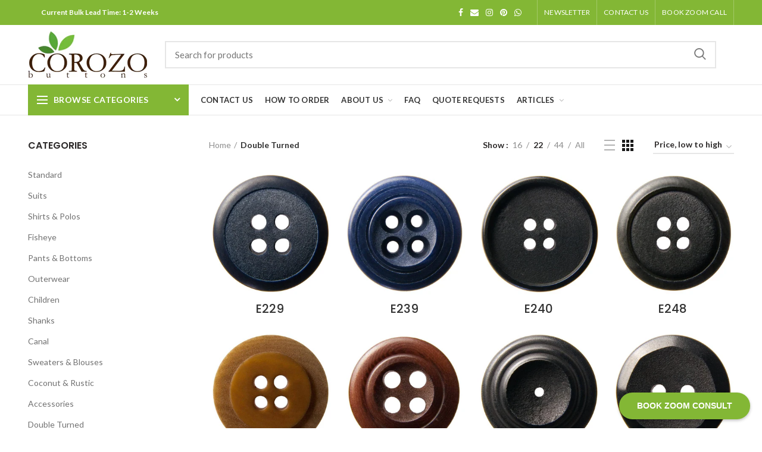

--- FILE ---
content_type: text/html; charset=utf-8
request_url: https://corozobuttons.com/collections/by-type-double-turned?view=grid_44?&view=grid_22
body_size: 49284
content:
<!doctype html>
<!--[if IE 8]><html class="no-js lt-ie9" lang="en"> <![endif]-->
<!--[if IE 9 ]><html class="ie9 no-js"> <![endif]-->
<!--[if (gt IE 9)|!(IE)]><!--> <html class="no-js"> <!--<![endif]-->
<head>


 <!-- Google Tag Manager -->
<script>(function(w,d,s,l,i){w[l]=w[l]||[];w[l].push({'gtm.start':
new Date().getTime(),event:'gtm.js'});var f=d.getElementsByTagName(s)[0],
j=d.createElement(s),dl=l!='dataLayer'?'&l='+l:'';j.async=true;j.src=
'https://www.googletagmanager.com/gtm.js?id='+i+dl;f.parentNode.insertBefore(j,f);
})(window,document,'script','dataLayer','GTM-K7C9DCQ');</script>
<!-- End Google Tag Manager -->
  
    <!-- Global site tag (gtag.js) - Google Analytics -->
<script async src="https://www.googletagmanager.com/gtag/js?id=UA-24845820-1"></script>
<script>
  window.dataLayer = window.dataLayer || [];
  function gtag(){dataLayer.push(arguments);}
  gtag('js', new Date());

  gtag('config', 'UA-24845820-1');
  gtag('config', 'AW-997506651');
</script>
  
  
  

  <!-- Basic page needs ================================================== -->
  <meta charset="utf-8">  
  <meta http-equiv="Content-Type" content="text/html; charset=utf-8"> 
  <link rel="shortcut icon" href="//corozobuttons.com/cdn/shop/t/4/assets/favicon.ico?v=129473979776939415181637624071" type="image/png" /> 
  
  <title>Double Turned - Corozo Buttons</title>
  

  

  <!-- Helpers ================================================== -->
  <!-- /snippets/social-meta-tags.liquid -->


  <meta property="og:type" content="website">
  <meta property="og:title" content="Double Turned">
  


  <meta property="og:url" content="https://corozobuttons.com/collections/by-type-double-turned">
  <meta property="og:site_name" content="Corozo Buttons">





<meta name="twitter:card" content="summary">


  <link rel="canonical" href="https://corozobuttons.com/collections/by-type-double-turned"> 
  
  <meta name="viewport" content="width=device-width, initial-scale=1, minimum-scale=1, maximum-scale=1" />
  
  <meta name="theme-color" content="">
  <link href="//corozobuttons.com/cdn/shop/t/4/assets/bootstrap.min.css?v=58221731202380851321614790769" rel="stylesheet" type="text/css" media="all" />
  <!-- CSS ==================================================+ -->
  
  <link href="//corozobuttons.com/cdn/shop/t/4/assets/woodmart.css?v=17988835539178055051614790835" rel="stylesheet" type="text/css" media="all" /> 
  <link href="//corozobuttons.com/cdn/shop/t/4/assets/font-awesome.min.css?v=113312282277748132781614790778" rel="stylesheet" type="text/css" media="all" /> 
  <link href="//corozobuttons.com/cdn/shop/t/4/assets/owl.carousel.min.css?v=145426782246919001381614790815" rel="stylesheet" type="text/css" media="all" /> 
  <link href="//corozobuttons.com/cdn/shop/t/4/assets/magnific-popup.css?v=90148344948437341381614790810" rel="stylesheet" type="text/css" media="all" /> 
  <link href="//corozobuttons.com/cdn/shop/t/4/assets/styles.scss.css?v=62303751081771572851679552318" rel="stylesheet" type="text/css" media="all" /> 
  <link href="//corozobuttons.com/cdn/shop/t/4/assets/photoswipe.css?v=163803283482332198031614790816" rel="stylesheet" type="text/css" media="all" /> 
   
  <link href="//corozobuttons.com/cdn/shop/t/4/assets/animate.css?v=168942870721074687051676549826" rel="stylesheet" type="text/css" media="all" /> 
  <link href="//corozobuttons.com/cdn/shop/t/4/assets/color-config.scss.css?v=31894077416459574301614790872" rel="stylesheet" type="text/css" media="all" /> 
  <link href="//corozobuttons.com/cdn/shop/t/4/assets/custom.css?v=139516858391448031571679554094" rel="stylesheet" type="text/css" media="all" />
  
  <!-- Header hook for plugins ================================================== -->
  <script>window.performance && window.performance.mark && window.performance.mark('shopify.content_for_header.start');</script><meta id="shopify-digital-wallet" name="shopify-digital-wallet" content="/53979938984/digital_wallets/dialog">
<meta name="shopify-checkout-api-token" content="144085c0f9f25dbb426e2352615bf3a3">
<meta id="in-context-paypal-metadata" data-shop-id="53979938984" data-venmo-supported="false" data-environment="production" data-locale="en_US" data-paypal-v4="true" data-currency="USD">
<link rel="alternate" type="application/atom+xml" title="Feed" href="/collections/by-type-double-turned.atom" />
<link rel="next" href="/collections/by-type-double-turned?page=2&amp;view=grid_22">
<link rel="alternate" type="application/json+oembed" href="https://corozobuttons.com/collections/by-type-double-turned.oembed">
<script async="async" src="/checkouts/internal/preloads.js?locale=en-US"></script>
<script id="shopify-features" type="application/json">{"accessToken":"144085c0f9f25dbb426e2352615bf3a3","betas":["rich-media-storefront-analytics"],"domain":"corozobuttons.com","predictiveSearch":true,"shopId":53979938984,"locale":"en"}</script>
<script>var Shopify = Shopify || {};
Shopify.shop = "corozobuttons.myshopify.com";
Shopify.locale = "en";
Shopify.currency = {"active":"USD","rate":"1.0"};
Shopify.country = "US";
Shopify.theme = {"name":"Woodmart theme","id":120417779880,"schema_name":"Woodmart","schema_version":"1.4","theme_store_id":null,"role":"main"};
Shopify.theme.handle = "null";
Shopify.theme.style = {"id":null,"handle":null};
Shopify.cdnHost = "corozobuttons.com/cdn";
Shopify.routes = Shopify.routes || {};
Shopify.routes.root = "/";</script>
<script type="module">!function(o){(o.Shopify=o.Shopify||{}).modules=!0}(window);</script>
<script>!function(o){function n(){var o=[];function n(){o.push(Array.prototype.slice.apply(arguments))}return n.q=o,n}var t=o.Shopify=o.Shopify||{};t.loadFeatures=n(),t.autoloadFeatures=n()}(window);</script>
<script id="shop-js-analytics" type="application/json">{"pageType":"collection"}</script>
<script defer="defer" async type="module" src="//corozobuttons.com/cdn/shopifycloud/shop-js/modules/v2/client.init-shop-cart-sync_BT-GjEfc.en.esm.js"></script>
<script defer="defer" async type="module" src="//corozobuttons.com/cdn/shopifycloud/shop-js/modules/v2/chunk.common_D58fp_Oc.esm.js"></script>
<script defer="defer" async type="module" src="//corozobuttons.com/cdn/shopifycloud/shop-js/modules/v2/chunk.modal_xMitdFEc.esm.js"></script>
<script type="module">
  await import("//corozobuttons.com/cdn/shopifycloud/shop-js/modules/v2/client.init-shop-cart-sync_BT-GjEfc.en.esm.js");
await import("//corozobuttons.com/cdn/shopifycloud/shop-js/modules/v2/chunk.common_D58fp_Oc.esm.js");
await import("//corozobuttons.com/cdn/shopifycloud/shop-js/modules/v2/chunk.modal_xMitdFEc.esm.js");

  window.Shopify.SignInWithShop?.initShopCartSync?.({"fedCMEnabled":true,"windoidEnabled":true});

</script>
<script>(function() {
  var isLoaded = false;
  function asyncLoad() {
    if (isLoaded) return;
    isLoaded = true;
    var urls = ["https:\/\/static.klaviyo.com\/onsite\/js\/klaviyo.js?company_id=Xe4Qjy\u0026shop=corozobuttons.myshopify.com","https:\/\/static.klaviyo.com\/onsite\/js\/klaviyo.js?company_id=Xe4Qjy\u0026shop=corozobuttons.myshopify.com","https:\/\/cdn.jsdelivr.net\/gh\/yunmuqing\/SmBdBWwTCrjyN3AE@latest\/mbAt2ktK3Dmszf6K.js?shop=corozobuttons.myshopify.com","https:\/\/cdn.nfcube.com\/instafeed-600aea679de1fc2c975bd740392db72c.js?shop=corozobuttons.myshopify.com"];
    for (var i = 0; i < urls.length; i++) {
      var s = document.createElement('script');
      s.type = 'text/javascript';
      s.async = true;
      s.src = urls[i];
      var x = document.getElementsByTagName('script')[0];
      x.parentNode.insertBefore(s, x);
    }
  };
  if(window.attachEvent) {
    window.attachEvent('onload', asyncLoad);
  } else {
    window.addEventListener('load', asyncLoad, false);
  }
})();</script>
<script id="__st">var __st={"a":53979938984,"offset":-18000,"reqid":"f02d61f0-5835-4155-92af-a211572dd249-1769043422","pageurl":"corozobuttons.com\/collections\/by-type-double-turned?view=grid_44?\u0026view=grid_22","u":"ec1c7e19a74c","p":"collection","rtyp":"collection","rid":282528317608};</script>
<script>window.ShopifyPaypalV4VisibilityTracking = true;</script>
<script id="captcha-bootstrap">!function(){'use strict';const t='contact',e='account',n='new_comment',o=[[t,t],['blogs',n],['comments',n],[t,'customer']],c=[[e,'customer_login'],[e,'guest_login'],[e,'recover_customer_password'],[e,'create_customer']],r=t=>t.map((([t,e])=>`form[action*='/${t}']:not([data-nocaptcha='true']) input[name='form_type'][value='${e}']`)).join(','),a=t=>()=>t?[...document.querySelectorAll(t)].map((t=>t.form)):[];function s(){const t=[...o],e=r(t);return a(e)}const i='password',u='form_key',d=['recaptcha-v3-token','g-recaptcha-response','h-captcha-response',i],f=()=>{try{return window.sessionStorage}catch{return}},m='__shopify_v',_=t=>t.elements[u];function p(t,e,n=!1){try{const o=window.sessionStorage,c=JSON.parse(o.getItem(e)),{data:r}=function(t){const{data:e,action:n}=t;return t[m]||n?{data:e,action:n}:{data:t,action:n}}(c);for(const[e,n]of Object.entries(r))t.elements[e]&&(t.elements[e].value=n);n&&o.removeItem(e)}catch(o){console.error('form repopulation failed',{error:o})}}const l='form_type',E='cptcha';function T(t){t.dataset[E]=!0}const w=window,h=w.document,L='Shopify',v='ce_forms',y='captcha';let A=!1;((t,e)=>{const n=(g='f06e6c50-85a8-45c8-87d0-21a2b65856fe',I='https://cdn.shopify.com/shopifycloud/storefront-forms-hcaptcha/ce_storefront_forms_captcha_hcaptcha.v1.5.2.iife.js',D={infoText:'Protected by hCaptcha',privacyText:'Privacy',termsText:'Terms'},(t,e,n)=>{const o=w[L][v],c=o.bindForm;if(c)return c(t,g,e,D).then(n);var r;o.q.push([[t,g,e,D],n]),r=I,A||(h.body.append(Object.assign(h.createElement('script'),{id:'captcha-provider',async:!0,src:r})),A=!0)});var g,I,D;w[L]=w[L]||{},w[L][v]=w[L][v]||{},w[L][v].q=[],w[L][y]=w[L][y]||{},w[L][y].protect=function(t,e){n(t,void 0,e),T(t)},Object.freeze(w[L][y]),function(t,e,n,w,h,L){const[v,y,A,g]=function(t,e,n){const i=e?o:[],u=t?c:[],d=[...i,...u],f=r(d),m=r(i),_=r(d.filter((([t,e])=>n.includes(e))));return[a(f),a(m),a(_),s()]}(w,h,L),I=t=>{const e=t.target;return e instanceof HTMLFormElement?e:e&&e.form},D=t=>v().includes(t);t.addEventListener('submit',(t=>{const e=I(t);if(!e)return;const n=D(e)&&!e.dataset.hcaptchaBound&&!e.dataset.recaptchaBound,o=_(e),c=g().includes(e)&&(!o||!o.value);(n||c)&&t.preventDefault(),c&&!n&&(function(t){try{if(!f())return;!function(t){const e=f();if(!e)return;const n=_(t);if(!n)return;const o=n.value;o&&e.removeItem(o)}(t);const e=Array.from(Array(32),(()=>Math.random().toString(36)[2])).join('');!function(t,e){_(t)||t.append(Object.assign(document.createElement('input'),{type:'hidden',name:u})),t.elements[u].value=e}(t,e),function(t,e){const n=f();if(!n)return;const o=[...t.querySelectorAll(`input[type='${i}']`)].map((({name:t})=>t)),c=[...d,...o],r={};for(const[a,s]of new FormData(t).entries())c.includes(a)||(r[a]=s);n.setItem(e,JSON.stringify({[m]:1,action:t.action,data:r}))}(t,e)}catch(e){console.error('failed to persist form',e)}}(e),e.submit())}));const S=(t,e)=>{t&&!t.dataset[E]&&(n(t,e.some((e=>e===t))),T(t))};for(const o of['focusin','change'])t.addEventListener(o,(t=>{const e=I(t);D(e)&&S(e,y())}));const B=e.get('form_key'),M=e.get(l),P=B&&M;t.addEventListener('DOMContentLoaded',(()=>{const t=y();if(P)for(const e of t)e.elements[l].value===M&&p(e,B);[...new Set([...A(),...v().filter((t=>'true'===t.dataset.shopifyCaptcha))])].forEach((e=>S(e,t)))}))}(h,new URLSearchParams(w.location.search),n,t,e,['guest_login'])})(!0,!0)}();</script>
<script integrity="sha256-4kQ18oKyAcykRKYeNunJcIwy7WH5gtpwJnB7kiuLZ1E=" data-source-attribution="shopify.loadfeatures" defer="defer" src="//corozobuttons.com/cdn/shopifycloud/storefront/assets/storefront/load_feature-a0a9edcb.js" crossorigin="anonymous"></script>
<script data-source-attribution="shopify.dynamic_checkout.dynamic.init">var Shopify=Shopify||{};Shopify.PaymentButton=Shopify.PaymentButton||{isStorefrontPortableWallets:!0,init:function(){window.Shopify.PaymentButton.init=function(){};var t=document.createElement("script");t.src="https://corozobuttons.com/cdn/shopifycloud/portable-wallets/latest/portable-wallets.en.js",t.type="module",document.head.appendChild(t)}};
</script>
<script data-source-attribution="shopify.dynamic_checkout.buyer_consent">
  function portableWalletsHideBuyerConsent(e){var t=document.getElementById("shopify-buyer-consent"),n=document.getElementById("shopify-subscription-policy-button");t&&n&&(t.classList.add("hidden"),t.setAttribute("aria-hidden","true"),n.removeEventListener("click",e))}function portableWalletsShowBuyerConsent(e){var t=document.getElementById("shopify-buyer-consent"),n=document.getElementById("shopify-subscription-policy-button");t&&n&&(t.classList.remove("hidden"),t.removeAttribute("aria-hidden"),n.addEventListener("click",e))}window.Shopify?.PaymentButton&&(window.Shopify.PaymentButton.hideBuyerConsent=portableWalletsHideBuyerConsent,window.Shopify.PaymentButton.showBuyerConsent=portableWalletsShowBuyerConsent);
</script>
<script data-source-attribution="shopify.dynamic_checkout.cart.bootstrap">document.addEventListener("DOMContentLoaded",(function(){function t(){return document.querySelector("shopify-accelerated-checkout-cart, shopify-accelerated-checkout")}if(t())Shopify.PaymentButton.init();else{new MutationObserver((function(e,n){t()&&(Shopify.PaymentButton.init(),n.disconnect())})).observe(document.body,{childList:!0,subtree:!0})}}));
</script>
<script id='scb4127' type='text/javascript' async='' src='https://corozobuttons.com/cdn/shopifycloud/privacy-banner/storefront-banner.js'></script><link id="shopify-accelerated-checkout-styles" rel="stylesheet" media="screen" href="https://corozobuttons.com/cdn/shopifycloud/portable-wallets/latest/accelerated-checkout-backwards-compat.css" crossorigin="anonymous">
<style id="shopify-accelerated-checkout-cart">
        #shopify-buyer-consent {
  margin-top: 1em;
  display: inline-block;
  width: 100%;
}

#shopify-buyer-consent.hidden {
  display: none;
}

#shopify-subscription-policy-button {
  background: none;
  border: none;
  padding: 0;
  text-decoration: underline;
  font-size: inherit;
  cursor: pointer;
}

#shopify-subscription-policy-button::before {
  box-shadow: none;
}

      </style>

<script>window.performance && window.performance.mark && window.performance.mark('shopify.content_for_header.end');</script>
  <!-- /snippets/oldIE-js.liquid -->


<!--[if lt IE 9]>
<script src="//cdnjs.cloudflare.com/ajax/libs/html5shiv/3.7.2/html5shiv.min.js" type="text/javascript"></script>
<script src="//corozobuttons.com/cdn/shop/t/4/assets/respond.min.js?v=52248677837542619231614790819" type="text/javascript"></script>
<link href="//corozobuttons.com/cdn/shop/t/4/assets/respond-proxy.html" id="respond-proxy" rel="respond-proxy" />
<link href="//corozobuttons.com/search?q=ecbfb951d1e109a13e5db7be1ac86fbd" id="respond-redirect" rel="respond-redirect" />
<script src="//corozobuttons.com/search?q=ecbfb951d1e109a13e5db7be1ac86fbd" type="text/javascript"></script>
<![endif]-->


 
  <script src="//corozobuttons.com/cdn/shop/t/4/assets/vendor.js?v=113621509916466055761679640601" type="text/javascript"></script>
  <script src="//corozobuttons.com/cdn/shop/t/4/assets/bootstrap.min.js?v=135618559580299884151614790769" type="text/javascript"></script> 
  
<link href="//fonts.googleapis.com/css?family=Lato:300italic,400italic,500italic,600italic,700italic,800italic,700,300,600,800,400,500&amp;subset=cyrillic-ext,greek-ext,latin,latin-ext,cyrillic,greek,vietnamese" rel='stylesheet' type='text/css'><link href="//fonts.googleapis.com/css?family=Poppins:300italic,400italic,500italic,600italic,700italic,800italic,700,300,600,800,400,500&amp;subset=cyrillic-ext,greek-ext,latin,latin-ext,cyrillic,greek,vietnamese" rel='stylesheet' type='text/css'><link href="//fonts.googleapis.com/css?family=Poppins:300italic,400italic,500italic,600italic,700italic,800italic,700,300,600,800,400,500&amp;subset=cyrillic-ext,greek-ext,latin,latin-ext,cyrillic,greek,vietnamese" rel='stylesheet' type='text/css'><link href="//fonts.googleapis.com/css?family=Poppins:300italic,400italic,500italic,600italic,700italic,800italic,700,300,600,800,400,500&amp;subset=cyrillic-ext,greek-ext,latin,latin-ext,cyrillic,greek,vietnamese" rel='stylesheet' type='text/css'><link href="//fonts.googleapis.com/css?family=Poppins:300italic,400italic,500italic,600italic,700italic,800italic,700,300,600,800,400,500&amp;subset=cyrillic-ext,greek-ext,latin,latin-ext,cyrillic,greek,vietnamese" rel='stylesheet' type='text/css'>
<link href="//fonts.googleapis.com/css?family=Lato:300italic,400italic,500italic,600italic,700italic,800italic,700,300,600,800,400,500&amp;subset=cyrillic-ext,greek-ext,latin,latin-ext,cyrillic,greek,vietnamese" rel='stylesheet' type='text/css'><script type="text/javascript">
    var productsObj = {}; 
    var swatch_color_type = 1; 
    var product_swatch_size = 'size-small';
    var asset_url = '//corozobuttons.com/cdn/shop/t/4/assets//?v=1026';
    var money_format = '<span class="money">${{amount}}</span>';
    var multi_language = false;
    var OSName="Unknown OS";
    if (navigator.appVersion.indexOf("Win")!=-1) OSName="Windows";
    if (navigator.appVersion.indexOf("Mac")!=-1) OSName="Mac OS X";
    if (navigator.appVersion.indexOf("X11")!=-1) OSName="UNIX";
    if (navigator.appVersion.indexOf("Linux")!=-1) OSName="Linux";
    $('html').addClass('platform-'+OSName);
  </script> 
  <script src="//corozobuttons.com/cdn/shop/t/4/assets/lang2.js?v=31446015676001772991614790807" type="text/javascript"></script>
<script>
  var translator = {
    current_lang : jQuery.cookie("language"),
    init: function() {
      translator.updateStyling();	 
      translator.updateLangSwitcher();
    },
    updateStyling: function() {
        var style;
        if (translator.isLang2()) {
          style = "<style>*[data-translate] {visibility:hidden} .lang1 {display:none}</style>";          
        } else {
          style = "<style>*[data-translate] {visibility:visible} .lang2 {display:none}</style>";
        }
        jQuery('head').append(style);
    },
    updateLangSwitcher: function() { 
      if (translator.isLang2()) {
        jQuery(".menu-item-type-language .woodmart-nav-link").removeClass('active');
        jQuery(".menu-item-type-language .woodmart-nav-link.lang-2").addClass("active");
      }
    },
    getTextToTranslate: function(selector) {
      var result = window.lang2;
      var params;
      if (selector.indexOf("|") > 0) {
        var devideList = selector.split("|");
        selector = devideList[0];
        params = devideList[1].split(",");
      }

      var selectorArr = selector.split('.');
      if (selectorArr) {
        for (var i = 0; i < selectorArr.length; i++) {
            result = result[selectorArr[i]];
        }
      } else {
        result = result[selector];
      }
      if (result && result.one && result.other) {
        var countEqual1 = true;
        for (var i = 0; i < params.length; i++) {
          if (params[i].indexOf("count") >= 0) {
            variables = params[i].split(":");
            if (variables.length>1) {
              var count = variables[1];
              if (count > 1) {
                countEqual1 = false;
              }
            }
          }
        } 
        if (countEqual1) {
          result = result.one;
        } else {
          result = result.other;
        }
      } 
      
      if (params && params.length>0) {
        result = result.replace(/{{\s*/g, "{{");
        result = result.replace(/\s*}}/g, "}}");
        for (var i = 0; i < params.length; i++) {
          variables = params[i].split(":");
          if (variables.length>1) {
            result = result.replace("{{"+variables[0]+"}}", variables[1]);
          }          
        }
      }
      

      return result;
    },
    isLang2: function() {
      return translator.current_lang && translator.current_lang == 2;
    }, 
    doTranslate: function(blockSelector) {
      if (translator.isLang2()) {
        jQuery(blockSelector + " [data-translate]").each(function(e) {          
          var item = jQuery(this);
          var selector = item.attr("data-translate");
          var text = translator.getTextToTranslate(selector); 
          if (item.attr("translate-item")) {
            var attribute = item.attr("translate-item");
            if (attribute == 'blog-date-author') {
              item.html(text);
            } else if (attribute!="") {            
              item.attr(attribute,text);
            }
          } else if (item.is("input")) { 
            if(item.is("input[type=search]")){
            	item.attr("placeholder", text);
            }else{
            	item.val(text);
            }
            
          } else {
            item.text(text);
          }
          item.css("visibility","visible");
        });
      }
    }   
  };
  translator.init(); 
  jQuery(document).ready(function() {     
    jQuery('.select-language a').on('click', function(){ 
      var value = jQuery(this).data('lang');
      jQuery.cookie('language', value, {expires:10, path:'/'});
      location.reload();
    });
  	translator.doTranslate("body");
  });
</script>
  <style>
    
    .single-product-content .product-options .selector-wrapper {
      display: none;
    }
     
    div.product-grid-item .price {
	display: none;
}
.price .amount {
    display: none;
}
.product-image-summary .quantity {
    margin-top: 5px;
}
.quantity input[type=number] {
    width: 75px;
    height: 42px;
}
.product-grid-item .product-title {
    margin-bottom: 5px;
    font-size: 20px;
}
.woodmart-hover-standard .btn-add {
    display: none;
}
.woodmart-shopping-cart {
    display: none;
}
    
  </style>  
	
  <!-- Event snippet for Request quote conversion page -->
   
  <!-- Calendly badge widget begin -->
<link href="https://assets.calendly.com/assets/external/widget.css" rel="stylesheet">
<script src="https://assets.calendly.com/assets/external/widget.js" type="text/javascript" async></script>
<script type="text/javascript">window.onload = function() { Calendly.initBadgeWidget({ url: 'https://calendly.com/corozobuttons?hide_gdpr_banner=1&primary_color=83b735', text: 'BOOK ZOOM CONSULT', color: '#83b735', textColor: '#ffffff', }); }</script>
<!-- Calendly badge widget end -->


<!-- BEGIN app block: shopify://apps/sa-request-a-quote/blocks/app-embed-block/56d84fcb-37c7-4592-bb51-641b7ec5eef0 -->


    <script src='https://www.google.com/recaptcha/api.js?render=explicit' defer="defer" ></script>

<script type="text/javascript">
    var config = {"settings":{"app_url":"https:\/\/quote.samita.io","shop_url":"corozobuttons.myshopify.com","domain":"corozobuttons.com","plan":"PREMIUM","version":1,"app_id":"1534793","new_frontend":1,"new_setting":1,"front_shop_url":"corozobuttons.com","search_template_created":"true","collection_enable":0,"product_enable":1,"rfq_page":"request-for-quote","rfq_history":"quotes-history","lang_translations":[],"lang_translationsFormbuilder":[],"selector":{"productForm":[".home-product form[action*=\"\/cart\/add\"]",".shop-product form[action*=\"\/cart\/add\"]","#shopify-section-featured-product form[action*=\"\/cart\/add\"]","form.apb-product-form",".product-form__buy-buttons form[action*=\"\/cart\/add\"]","product-form form[action*=\"\/cart\/add\"]",".product-form form[action*=\"\/cart\/add\"]",".product-page form[action*=\"\/cart\/add\"]",".product-add form[action*=\"\/cart\/add\"]","[id*=\"ProductSection--\"] form[action*=\"\/cart\/add\"]","form#add-to-cart-form","form.sf-cart__form","form.productForm","form.product-form","form.product-single__form","form.shopify-product-form:not(#product-form-installment)","form.atc-form","form.atc-form-mobile","form[action*=\"\/cart\/add\"]:not([hidden]):not(#product-form-installment)"],"addtocart_selector":"#shopify_add_to_cart,.product-form .btn-cart,.js-product-button-add-to-cart,.shopify-product-form .btn-addtocart,#product-add-to-cart,.shopify-product-form .add_to_cart,.product-details__add-to-cart-button,.shopify-product-form .product-submit,.product-form__cart-buttons,.shopify-product-form input[type=\"submit\"],.js-product-form button[type=\"submit\"],form.product-purchase-form button[type=\"submit\"],#addToCart,#AddToCart,[data-btn-type=\"add-to-cart\"],.default-cart-button__button,.shopify-product-form button[data-add-to-cart],form[data-product-form] .add-to-cart-btn,.product__submit__add,.product-form .add-to-cart-button,.product-form__cart-submit,.shopify-product-form button[data-product-add],#AddToCart--product-template,.product-buy-buttons--cta,.product-form__add-btn,form[data-type=\"add-to-cart-form\"] .product__add-to-cart,.productForm .productForm-submit,.ProductForm__AddToCart,.shopify-product-form .btn--add-to-cart,.ajax-product-form button[data-add-to-cart],.shopify-product-form .product__submit__add,form[data-product-form] .add-to-cart,.product-form .product__submit__add,.shopify-product-form button[type=\"submit\"][data-add-button],.product-form .product-form__add-button,.product-form__submit,.product-single__form .add-to-cart,form#AddToCartForm button#AddToCart,form.shopify-product-form button.add-to-cart,form[action*=\"\/cart\/add\"] [name=\"add\"],form[action*=\"\/cart\/add\"] button#AddToCartDesk, form[data-product-form] button[data-product-add], .product-form--atc-button[data-product-atc], .globo-validationForm, button.single_add_to_cart_button, input#AddToCart-product-template, button[data-action=\"add-to-cart\"], .product-details-wrapper .add-to-cart input, form.product-menu-form .product-menu-button[data-product-menu-button-atc], .product-add input#AddToCart, #product-content #add-to-cart #addToCart, .product-form-submit-wrap .add-to-cart-button, .productForm-block .productForm-submit, .btn-wrapper-c .add, .product-submit input.add-to-cart, .form-element-quantity-submit .form-element-submit-button, .quantity-submit-row__submit input, form#AddToCartForm .product-add input#addToCart, .product__form .product__add-to-cart, #product-description form .product-add .add, .product-add input.button.product-add-available, .globo__validation-default, #product-area .product-details-wrapper .options .selector-wrapper .submit,.product_type_simple add_to_cart_button,.pr_atc,.js-product-button-add-to-cart,.product-cta,.tt-btn-addtocart,.product-card-interaction,.product-item__quick-form,.product--quick-add,.btn--quick[data-add-to-cart],.product-card-btn__btn,.productitem--action-atc,.quick-add-btn,.quick-add-button,.product-item__quick-add-button,add-to-cart,.cartButton,.product_after_shop_loop_buttons,.quick-buy-product-form .pb-button-shadow,.product-form__submit,.quick-add__submit,.product__submit__add,form #AddToCart-product-template, form #AddToCart, form #addToCart-product-template, form .product__add-to-cart-button, form .product-form__cart-submit, form .add-to-cart, form .cart-functions \u003e button, form .productitem--action-atc, form .product-form--atc-button, form .product-menu-button-atc, form .product__add-to-cart, form .add-to-cart-button, form #addToCart, form .product-detail__form__action \u003e button, form .product-form-submit-wrap \u003e input, form .product-form input[type=\"submit\"], form input.submit, form .add_to_cart, form .product-item-quick-shop, form #add-to-cart, form .productForm-submit, form .add-to-cart-btn, form .product-single__add-btn, form .quick-add--add-button, form .product-page--add-to-cart, form .addToCart, form .product-form .form-actions, form .button.add, form button#add, form .addtocart, form .AddtoCart, form .product-add input.add, form button#purchase, form[action*=\"\/cart\/add\"] button[type=\"submit\"], form .product__form button[type=\"submit\"], form #AddToCart--product-template","addToCartTextElement":"[data-add-to-cart-text], [data-button-text], .button-text, *:not(.icon):not(.spinner):not(.no-js):not(.spinner-inner-1):not(.spinner-inner-2):not(.spinner-inner-3)","collectionProductForm":".spf-product__form, form[action*=\"\/cart\/add\"]","collectionAddToCartSelector":".collectionPreorderAddToCartBtn, [type=\"submit\"]:not(.quick-add__submit), [name=\"add\"]:not(.quick-add__submit), .add-to-cart-btn, .pt-btn-addtocart, .js-add-to-cart, .tt-btn-addtocart, .spf-product__form-btn-addtocart, .ProductForm__AddToCart, button.gt_button.gt_product-button--add-to-cart, .button--addToCart","productCollectionItem":".grid__item, .product-item, .card \u003e .card__content .card__information,.collection-product-card,.sf__pcard,.product-item__content,.products .product-col,.pr_list_item,.pr_grid_item,.product-wrap,.tt-layout-product-item .tt-product,.products-grid .grid-item,.product-grid .indiv-product, .product-list [data-product-item],.product-list .product-block,.collection-products .collection-product,.collection__grid-loop .product-index,.product-thumbnail[data-product-thumbnail],.filters-results .product-list .card,.product-loop .product-index,#main-collection-product-grid .product-index,.collection-container .product,.featured-collection .product,.collection__grid-item,.collection-product,[data-product-grid-item],.product-grid-item.product-grid-item--featured,.collection__products .product-grid-item, .collection-alternating-product,.product-list-item, .collection-product-grid [class*=\"column\"],.collection-filters .product-grid-item, .featured-collection__content .featured-collection__item,.collection-grid .grid-item.grid-product,#CollectionProductGrid .collection-list li,.collection__products .product-item,.collection__products .product-item,#main-collection-product-grid .product-loop__item,.product-loop .product-loop__item, .products #ajaxSection c:not(.card-price),#main-collection-products .product,.grid.gap-theme \u003e li,.mainCollectionProductGrid .grid .block-product,.collection-grid-main .items-start \u003e .block, .s-collection__products .c-product-item,.products-grid .product,[data-section-type=\"collection\"] .group.block,.blocklayout .block.product,.sf__pcard,.product-grid .product-block,.product-list .product-block .product-block__inner, .collection.grid .product-item .product-item__wrapper,.collection--body--grid .product--root,.o-layout__item .product-card,.productgrid--items .productgrid--item .productitem,.box__collection,.collection-page__product,.collection-grid__row .product-block .product-block__inner,.ProductList .Grid__Cell .ProductItem .ProductItem__Wrapper,.items .item .item__inner,.grid-flex .product-block,.product-loop .product,.collection__products .product-tile,.product-list .product-item, .product-grid .grid-item .grid-item__content,.collection .product-item, .collection__grid .product-card .product-card-info,.collection-list .block,.collection__products .product-item,.product--root[data-product-view=grid],.grid__wrapper .product-loop__item,.collection__list-item, #CollectionSection .grid-uniform .grid-item, #shopify-section-collection-template .product-item, .collections__products .featured-collections__item, .collection-grid-section:not(.shopify-section),.spf-product-card,.product-grid-item,.productitem, .type-product-grid-item, .product-details, .featured-product-content","productCollectionHref":"h3[data-href*=\"\/products\/\"], div[data-href*=\"\/products\/\"], a.product-block__link[href*=\"\/products\/\"], a.indiv-product__link[href*=\"\/products\/\"], a.thumbnail__link[href*=\"\/products\/\"], a.product-item__link[href*=\"\/products\/\"], a.product-card__link[href*=\"\/products\/\"], a.product-card-link[href*=\"\/products\/\"], a.product-block__image__link[href*=\"\/products\/\"], a.stretched-link[href*=\"\/products\/\"], a.grid-product__link[href*=\"\/products\/\"], a.product-grid-item--link[href*=\"\/products\/\"], a.product-link[href*=\"\/products\/\"], a.product__link[href*=\"\/products\/\"], a.full-unstyled-link[href*=\"\/products\/\"], a.grid-item__link[href*=\"\/products\/\"], a.grid-product__link[href*=\"\/products\/\"], a[data-product-page-link][href*=\"\/products\/\"], a[href*=\"\/products\/\"]:not(.logo-bar__link,.ButtonGroup__Item.Button,.menu-promotion__link,.site-nav__link,.mobile-nav__link,.hero__sidebyside-image-link,.announcement-link,.breadcrumbs-list__link,.single-level-link,.d-none,.icon-twitter,.icon-facebook,.icon-pinterest,#btn,.list-menu__item.link.link--tex,.btnProductQuickview,.index-banner-slides-each,.global-banner-switch,.sub-nav-item-link,.announcement-bar__link)","quickViewSelector":"a.quickview-icon.quickview, .qv-icon, .previewer-button, .sca-qv-button, .product-item__action-button[data-action=\"open-modal\"], .boost-pfs-quickview-btn, .collection-product[data-action=\"show-product\"], button.product-item__quick-shop-button, .product-item__quick-shop-button-wrapper, .open-quick-view, .product-item__action-button[data-action=\"open-modal\"], .tt-btn-quickview, .product-item-quick-shop .available, .quickshop-trigger, .productitem--action-trigger:not(.productitem--action-atc), .quick-product__btn, .thumbnail, .quick_shop, a.sca-qv-button, .overlay, .quick-view, .open-quick-view, [data-product-card-link], a[rel=\"quick-view\"], a.quick-buy, div.quickview-button \u003e a, .block-inner a.more-info, .quick-shop-modal-trigger, a.quick-view-btn, a.spo-quick-view, div.quickView-button, a.product__label--quick-shop, span.trigger-quick-view, a.act-quickview-button, a.product-modal, [data-quickshop-full], [data-quickshop-slim], [data-quickshop-trigger], .quick_view_btn, .js-quickview-trigger, [id*=\"quick-add-template\"], .js-quickbuy-button","quickViewProductForm":".qv-form, .qview-form, .description-wrapper_content, .wx-product-wrapper, #sca-qv-add-item-form, .product-form, #boost-pfs-quickview-cart-form, .product.preview .shopify-product-form, .product-details__form, .gfqv-product-form, #ModalquickView form#modal_quick_view, .quick_view_form, .product_form, .quick-buy__product-form, .quick-shop-modal form[action*=\"\/cart\/add\"], #quick-shop-modal form[action*=\"\/cart\/add\"], .white-popup.quick-view form[action*=\"\/cart\/add\"], .quick-view form[action*=\"\/cart\/add\"], [id*=\"QuickShopModal-\"] form[action*=\"\/cart\/add\"], .quick-shop.active form[action*=\"\/cart\/add\"], .quick-view-panel form[action*=\"\/cart\/add\"], .content.product.preview form[action*=\"\/cart\/add\"], .quickView-wrap form[action*=\"\/cart\/add\"], .quick-modal form[action*=\"\/cart\/add\"], #colorbox form[action*=\"\/cart\/add\"], .product-quick-view form[action*=\"\/cart\/add\"], .quickform, .modal--quickshop-full, .modal--quickshop form[action*=\"\/cart\/add\"], .quick-shop-form, .fancybox-inner form[action*=\"\/cart\/add\"], #quick-view-modal form[action*=\"\/cart\/add\"], [data-product-modal] form[action*=\"\/cart\/add\"], .modal--quick-shop.modal--is-active form[action*=\"\/cart\/add\"]","searchResultSelector":".predictive-search, .search__results__products, .search-bar__results, .predictive-search-results, #PredictiveResults, .search-results-panel, .search-flydown--results, .header-search-results-wrapper, .main_search__popup","searchResultItemSelector":".predictive-search__list-item, .predictive-search__results-list li, ul li, .product-item, .search-bar__results-products .mini-product, .search__product-loop li, .grid-item, .grid-product, .search--result-group .row, .search-flydown--product, .predictive-search-group .grid, .main-search-result, .search-result","price_selector":".sf__pcard-price,.shopify-Price-amount,#price_ppr,.product-page-info__price,.tt-price,.price-box,.product__price-container,.product-meta__price-list-container,.product-item-meta__price-list-container,.collection-product-price,.product__grid__price,.product-grid-item__price,.product-price--wrapper,.price__current,.product-loop-element__price,.product-block__price,[class*=\"product-card-price\"],.ProductMeta__PriceList,.ProductItem__PriceList,.product-detail__price,.price_wrapper,.product__price__wrap,[data-price-wrapper],.product-item__price-list,.product-single__prices,.product-block--price,.product-page--pricing,.current-price,.product-prices,.product-card-prices,.product-price-block,product-price-root,.product--price-container,.product-form__prices,.product-loop__price,.card-price,.product-price-container,.product_after_shop_loop_price,.main-product__price,.product-block-price,span[data-product-price],.block-price,product-price,.price-wrapper,.price__container,#ProductPrice-product-template,#ProductPrice,.product-price,.product__price—reg,#productPrice-product-template,.product__current-price,.product-thumb-caption-price-current,.product-item-caption-price-current,.grid-product__price,.product__price,span.price:not(.mini-cart__content .price),span.product-price,.productitem--price,.product-pricing,span.money,.product-item__price,.product-list-item-price,p.price,div.price,.product-meta__prices,div.product-price,span#price,.price.money,h3.price,a.price,.price-area,.product-item-price,.pricearea,.collectionGrid .collectionBlock-info \u003e p,#ComparePrice,.product--price-wrapper,.product-page--price-wrapper,.color--shop-accent.font-size--s.t--meta.f--main,.ComparePrice,.ProductPrice,.prodThumb .title span:last-child,.product-single__price-product-template,.product-info-price,.price-money,.prod-price,#price-field,.product-grid--price,.prices,.pricing,#product-price,.money-styling,.compare-at-price,.product-item--price,.card__price,.product-card__price,.product-price__price,.product-item__price-wrapper,.product-single__price,.grid-product__price-wrap,a.grid-link p.grid-link__meta,dl.price,.mini-product__price,.predictive-search__price","buynow_selector":".shopify-payment-button","quantity_selector":"[name=\"quantity\"], input.quantity, [name=\"qty\"]","variantSelector":".product-form__variants, .ga-product_variant_select, select[name=\"id\"], input[name=\"id\"], .qview-variants \u003e select, select[name=\"id[]\"], input[name=\"grfqId\"], select[name=\"idGlobo\"]","variantActivator":".product-form__chip-wrapper, .product__swatches [data-swatch-option], .swatch__container .swatch__option, .gf_swatches .gf_swatch, .product-form__controls-group-options select, ul.clickyboxes li, .pf-variant-select, ul.swatches-select li, .product-options__value, .form-check-swatch, button.btn.swatch select.product__variant, .pf-container a, button.variant.option, ul.js-product__variant--container li, .variant-input, .product-variant \u003e ul \u003e li  ,.input--dropdown, .HorizontalList \u003e li, .product-single__swatch__item, .globo-swatch-list ul.value \u003e .select-option, .form-swatch-item, .selector-wrapper select, select.pf-input, ul.swatches-select \u003e li.nt-swatch.swatch_pr_item, ul.gfqv-swatch-values \u003e li, .lh-swatch-select, .swatch-image, .variant-image-swatch, #option-size, .selector-wrapper .replaced, .regular-select-content \u003e .regular-select-item, .radios--input, ul.swatch-view \u003e li \u003e .swatch-selector ,.single-option-selector, .swatch-element input, [data-product-option], .single-option-selector__radio, [data-index^=\"option\"], .SizeSwatchList input, .swatch-panda input[type=radio], .swatch input, .swatch-element input[type=radio], select[id*=\"product-select-\"], select[id|=\"product-select-option\"], [id|=\"productSelect-product\"], [id|=\"ProductSelect-option\"],select[id|=\"product-variants-option\"],select[id|=\"sca-qv-product-selected-option\"],select[id*=\"product-variants-\"],select[id|=\"product-selectors-option\"],select[id|=\"variant-listbox-option\"],select[id|=\"id-option\"],select[id|=\"SingleOptionSelector\"], .variant-input-wrap input, [data-action=\"select-value\"], .product-swatch-list li, .product-form__input input","checkout_btn":"input[type=\"submit\"][name=\"checkout\"], button[type=\"submit\"][name=\"checkout\"], button[type=\"button\"][name=\"checkout\"]","quoteCounter":".quotecounter .bigquotecounter, .cart-icon .quotecount, cart-icon .count, [id=\"quoteCount\"], .quoteCount, .g-quote-item span.g-badge, .medium-up--hide.small--one-half .site-header__cart span.quotecount","positionButton":".g-atc","positionCollectionButton":".g-collection-atc","positionQuickviewButton":".g-quickview-atc","positionFeatureButton":".g-feature-atc","positionSearchButton":".g-feature-atc","positionLoginButton":".g-login-btn"},"classes":{"rfqButton":"rfq-btn","rfqCollectionButton":"rfq-collection-btn","rfqCartButton":"rfq-btn-cart","rfqLoginButton":"grfq-login-to-see-price-btn","rfqTheme":"rfq-theme","rfqHidden":"rfq-hidden","rfqHidePrice":"GRFQHidePrice","rfqHideAtcBtn":"GRFQHideAddToCartButton","rfqHideBuynowBtn":"GRFQHideBuyNowButton","rfqCollectionContent":"rfq-collection-content","rfqCollectionLoaded":"rfq-collection-loaded","rfqCollectionItem":"rfq-collection-item","rfqCollectionVariantSelector":"rfq-variant-id","rfqSingleProductForm":"rfq-product-form","rfqCollectionProductForm":"rfq-collection-form","rfqFeatureProductForm":"rfq-feature-form","rfqQuickviewProductForm":"rfq-quickview-form","rfqCollectionActivator":"rfq-variant-selector"},"useLocalStorage":false,"translation_default":{"addProductGroup":"Create sectioned quote","addProductToGroup":"Add products to group","add":"ADD","searchToAddProduct":"Search to add product","clearGroup":"Clear group","duplicateItem":"Duplicate item","groupEmpty":"This group is currently empty product","note":"Note","whisedPrice":"Wished price","button":"Add to Quote","popupsuccess":"The product %s is added to your quote.","popupproductselection":null,"popupreviewinformation":null,"popupcontactinformation":null,"popupcontinue":"Continue Shopping","popupviewquote":"View Quote","popupnextstep":"Next step","popuppreviousstep":"Previous step","productsubheading":"Enter your quote quantity for each variant","popupcontactinformationheading":"Contact information","popupcontactinformationsubheading":"In order to reach out to you we would like to know a bit more about you.","popupback":"Back","popupupdate":"Update","popupproducts":"Products","popupproductssubheading":"The following products will be added to your quote request","popupthankyou":"Thank you","toast_message":"Product added to quote","pageempty":"Your quote is currently empty.","pagebutton":"Submit Request","pagesubmitting":"Submitting Request","pagesuccess":"Thank you for submitting a request a quote!","pagecontinueshopping":"Continue Shopping","pageimage":null,"pageproduct":"Product","pagevendor":"Vendor","pagesku":"SKU","pageoption":"Option","pagequantity":"Quantity","pageprice":"Price","pagetotal":"Total","formrequest":"Form Request","pagesubtotal":"Subtotal","pageremove":"Remove","error_messages":{"required":"Please fill in this field","invalid_email":"Invalid email","file_size_limit":"File size exceed limit","file_not_allowed":"File extension is not allowed","required_captcha":"Please verify captcha"},"historylogin":"You have to {login|login} to use Quote history feature.","historyempty":"You haven't placed any quote yet.","historyaccount":"Account Information","historycustomer":"Customer Name","historyid":null,"historydate":"Date","historyitems":"Items","historyaction":"Action","historyview":"View","login_to_show_price_button":"Login to see price","message_toast":"Product added to quote"},"show_buynow":1,"show_atc":1,"show_price":1,"convert_cart_enable":2,"redirectUrl":"https:\/\/corozobuttons.com\/pages\/quote-thank","message_type_afteratq":"popup_form","require_login":0,"login_to_show_price":0,"login_to_show_price_button_background":"transparent","login_to_show_price_button_text_color":"inherit","money_format":"$","money_format_full":"${{amount}}","rules":{"all":{"enable":false},"manual":{"enable":false,"manual_products":null},"automate":{"enable":true,"automate_rule":[{"value":"QUOTE","where":"EQUALS","select":"TAG"}],"automate_operator":"and"}},"hide_price_rule":{"manual":{"ids":[]},"automate":{"operator":"and","rule":[{"select":"TITLE","value":null,"where":"CONTAINS"}]}},"settings":{"historylogin":"You have to {login|login} to use Quote history feature.","begin":1,"tokenStorefront":""},"file_extension":["pdf","jpg","jpeg","psd"],"reCAPTCHASiteKey":"6LcXl94SAAAAAATCEYRjhRxKRGchX52LoNCVf1LT","product_field_display":["option"],"form_elements":[{"id":628575,"form_id":13800,"code":"name","type":"text","subtype":null,"label":"Full Name","default":null,"defaultValue":null,"hidden":0,"autofill":null,"placeholder":null,"className":null,"maxlength":null,"rows":null,"required":1,"validate":null,"allow_multiple":null,"width":"50","description":null,"created_at":"2024-06-17T12:33:48.000000Z","updated_at":"2024-06-17T12:33:48.000000Z"},{"id":628576,"form_id":13800,"code":"text-1637619009853","type":"text","subtype":null,"label":"Company Name","default":null,"defaultValue":null,"hidden":0,"autofill":null,"placeholder":null,"className":null,"maxlength":null,"rows":null,"required":null,"validate":null,"allow_multiple":null,"width":"50","description":null,"created_at":"2024-06-17T12:33:48.000000Z","updated_at":"2024-06-17T12:33:48.000000Z"},{"id":628577,"form_id":13800,"code":"email","type":"text","subtype":null,"label":"Email","default":null,"defaultValue":null,"hidden":0,"autofill":null,"placeholder":null,"className":null,"maxlength":null,"rows":null,"required":1,"validate":null,"allow_multiple":null,"width":"50","description":null,"created_at":"2024-06-17T12:33:48.000000Z","updated_at":"2024-06-17T12:33:48.000000Z"},{"id":628578,"form_id":13800,"code":"Phone Number","type":"phone","subtype":null,"label":"Phone","default":null,"defaultValue":null,"hidden":0,"autofill":null,"placeholder":null,"className":null,"maxlength":null,"rows":null,"required":1,"validate":null,"allow_multiple":null,"width":"50","description":null,"created_at":"2024-06-17T12:33:48.000000Z","updated_at":"2024-06-17T12:33:48.000000Z"},{"id":628579,"form_id":13800,"code":"Address","type":"text","subtype":null,"label":"Delivery Location","default":null,"defaultValue":null,"hidden":0,"autofill":null,"placeholder":"City and country for bulk delivery","className":null,"maxlength":null,"rows":null,"required":null,"validate":null,"allow_multiple":null,"width":"100","description":null,"created_at":"2024-06-17T12:33:48.000000Z","updated_at":"2024-06-17T12:33:48.000000Z"},{"id":628580,"form_id":13800,"code":"message","type":"textarea","subtype":null,"label":"Additional Details \/ Requests","default":null,"defaultValue":null,"hidden":0,"autofill":null,"placeholder":null,"className":null,"maxlength":null,"rows":null,"required":null,"validate":null,"allow_multiple":null,"width":"100","description":null,"created_at":"2024-06-17T12:33:48.000000Z","updated_at":"2024-06-17T12:33:48.000000Z"}],"quote_widget_enable":true,"quote_widget_action":"open_quote_popup","quote_widget_icon":null,"quote_widget_label":"Quotes ({numOfItem})","quote_widget_background":"#417505","quote_widget_color":"#fff","quote_widget_position":"#000","enable_custom_price":0,"button_background":"#83b735","button_color":"","buttonfont":"px","popup_primary_bg_color":"#83b735","appearance":{"headerBackground":"#60ab08","buttonColor":"#ffffff","buttonBorder":"#417505","buttonBackground":"#417505","customer_info":{"enable":false,"fields_setting":{"contact_info":{"type":["dtc","b2b"],"enable":false,"title":"Contact information","subtype":"h4","helpText":"Login to auto-fill your registered information","fields":[{"code":"contact_info[first_name]","label":"First name","type":"text","placeholder":"","className":"","width":"50","hidden":false,"defaultValue":"customer.first_name","required":true},{"code":"contact_info[last_name]","label":"Last name","placeholder":"","className":"","type":"text","width":"50","defaultValue":"customer.last_name","hidden":false,"required":true},{"code":"contact_info[email]","label":"Email address","type":"text","placeholder":"","className":"","width":"100","hidden":false,"defaultValue":"customer.email","required":true},{"code":"contact_info[phone]","label":"Phone number","placeholder":"","type":"phone","className":"","width":"100","defaultValue":"customer.phone","hidden":false,"required":true},{"code":"contact_info[address]","label":"Address","className":"","type":"select","width":"100","defaultValue":"customer.address","hidden":false,"required":false}]},"company_info":{"type":["b2b"],"enable":false,"title":"Company infomation","subtype":"h4","fields":[{"code":"company_info[name]","label":"Company name","type":"text","placeholder":"Enter your company name","className":"","width":"100","hidden":false,"required":true},{"code":"company_info[id]","label":"Company id","type":"text","placeholder":"Enter your company ID","className":"","width":"100","hidden":true,"required":false}]},"billing_address":{"type":["b2b"],"enable":false,"title":"Billing address","subtype":"h4","fields":[{"code":"billing_address[same_shipping_address]","label":"Billing address same as shipping address","placeholder":null,"className":null,"width":"100","type":"checkbox","enable":true,"required":false},{"code":"billing_address[country]","label":"Country\/region","placeholder":"","className":"","width":"100","type":"country","default":"[{\"value\":\"AC\",\"label\":\"Ascension Island\",\"selected\":true},{\"value\":\"AD\",\"label\":\"Andorra\"},{\"value\":\"AE\",\"label\":\"United Arab Emirates\"},{\"value\":\"AF\",\"label\":\"Afghanistan\"},{\"value\":\"AG\",\"label\":\"Antigua \u0026 Barbuda\"},{\"value\":\"AI\",\"label\":\"Anguilla\"},{\"value\":\"AL\",\"label\":\"Albania\"},{\"value\":\"AM\",\"label\":\"Armenia\"},{\"value\":\"AN\",\"label\":\"Netherlands Antilles\"},{\"value\":\"AO\",\"label\":\"Angola\"},{\"value\":\"AQ\",\"label\":\"Antarctica\"},{\"value\":\"AR\",\"label\":\"Argentina\"},{\"value\":\"AS\",\"label\":\"American Samoa\"},{\"value\":\"AT\",\"label\":\"Austria\"},{\"value\":\"AU\",\"label\":\"Australia\"},{\"value\":\"AW\",\"label\":\"Aruba\"},{\"value\":\"AX\",\"label\":\"\\u00c5land Islands\"},{\"value\":\"AZ\",\"label\":\"Azerbaijan\"},{\"value\":\"BA\",\"label\":\"Bosnia \u0026 Herzegovina\"},{\"value\":\"BB\",\"label\":\"Barbados\"},{\"value\":\"BD\",\"label\":\"Bangladesh\"},{\"value\":\"BE\",\"label\":\"Belgium\"},{\"value\":\"BF\",\"label\":\"Burkina Faso\"},{\"value\":\"BG\",\"label\":\"Bulgaria\"},{\"value\":\"BH\",\"label\":\"Bahrain\"},{\"value\":\"BI\",\"label\":\"Burundi\"},{\"value\":\"BJ\",\"label\":\"Benin\"},{\"value\":\"BL\",\"label\":\"St. Barth\\u00e9lemy\"},{\"value\":\"BM\",\"label\":\"Bermuda\"},{\"value\":\"BN\",\"label\":\"Brunei\"},{\"value\":\"BO\",\"label\":\"Bolivia\"},{\"value\":\"BQ\",\"label\":\"Caribbean Netherlands\"},{\"value\":\"BR\",\"label\":\"Brazil\"},{\"value\":\"BS\",\"label\":\"Bahamas\"},{\"value\":\"BT\",\"label\":\"Bhutan\"},{\"value\":\"BV\",\"label\":\"Bouvet Island\"},{\"value\":\"BW\",\"label\":\"Botswana\"},{\"value\":\"BY\",\"label\":\"Belarus\"},{\"value\":\"BZ\",\"label\":\"Belize\"},{\"value\":\"CA\",\"label\":\"Canada\"},{\"value\":\"CC\",\"label\":\"Cocos (Keeling) Islands\"},{\"value\":\"CD\",\"label\":\"Congo - Kinshasa\"},{\"value\":\"CF\",\"label\":\"Central African Republic\"},{\"value\":\"CG\",\"label\":\"Congo - Brazzaville\"},{\"value\":\"CH\",\"label\":\"Switzerland\"},{\"value\":\"CI\",\"label\":\"C\\u00f4te d\\u2019Ivoire\"},{\"value\":\"CK\",\"label\":\"Cook Islands\"},{\"value\":\"CL\",\"label\":\"Chile\"},{\"value\":\"CM\",\"label\":\"Cameroon\"},{\"value\":\"CN\",\"label\":\"China\"},{\"value\":\"CO\",\"label\":\"Colombia\"},{\"value\":\"CP\",\"label\":\"Clipperton Island\"},{\"value\":\"CR\",\"label\":\"Costa Rica\"},{\"value\":\"CU\",\"label\":\"Cuba\"},{\"value\":\"CV\",\"label\":\"Cape Verde\"},{\"value\":\"CW\",\"label\":\"Cura\\u00e7ao\"},{\"value\":\"CX\",\"label\":\"Christmas Island\"},{\"value\":\"CY\",\"label\":\"Cyprus\"},{\"value\":\"CZ\",\"label\":\"Czech Republic\"},{\"value\":\"DE\",\"label\":\"Germany\"},{\"value\":\"DG\",\"label\":\"Diego Garcia\"},{\"value\":\"DJ\",\"label\":\"Djibouti\"},{\"value\":\"DK\",\"label\":\"Denmark\"},{\"value\":\"DM\",\"label\":\"Dominica\"},{\"value\":\"DO\",\"label\":\"Dominican Republic\"},{\"value\":\"DZ\",\"label\":\"Algeria\"},{\"value\":\"EA\",\"label\":\"Ceuta \u0026 Melilla\"},{\"value\":\"EC\",\"label\":\"Ecuador\"},{\"value\":\"EE\",\"label\":\"Estonia\"},{\"value\":\"EG\",\"label\":\"Egypt\"},{\"value\":\"EH\",\"label\":\"Western Sahara\"},{\"value\":\"ER\",\"label\":\"Eritrea\"},{\"value\":\"ES\",\"label\":\"Spain\"},{\"value\":\"ET\",\"label\":\"Ethiopia\"},{\"value\":\"EU\",\"label\":\"European Union\"},{\"value\":\"FI\",\"label\":\"Finland\"},{\"value\":\"FJ\",\"label\":\"Fiji\"},{\"value\":\"FK\",\"label\":\"Falkland Islands\"},{\"value\":\"FM\",\"label\":\"Micronesia\"},{\"value\":\"FO\",\"label\":\"Faroe Islands\"},{\"value\":\"FR\",\"label\":\"France\"},{\"value\":\"GA\",\"label\":\"Gabon\"},{\"value\":\"GB\",\"label\":\"United Kingdom\"},{\"value\":\"GD\",\"label\":\"Grenada\"},{\"value\":\"GE\",\"label\":\"Georgia\"},{\"value\":\"GF\",\"label\":\"French Guiana\"},{\"value\":\"GG\",\"label\":\"Guernsey\"},{\"value\":\"GH\",\"label\":\"Ghana\"},{\"value\":\"GI\",\"label\":\"Gibraltar\"},{\"value\":\"GL\",\"label\":\"Greenland\"},{\"value\":\"GM\",\"label\":\"Gambia\"},{\"value\":\"GN\",\"label\":\"Guinea\"},{\"value\":\"GP\",\"label\":\"Guadeloupe\"},{\"value\":\"GQ\",\"label\":\"Equatorial Guinea\"},{\"value\":\"GR\",\"label\":\"Greece\"},{\"value\":\"GS\",\"label\":\"South Georgia \u0026 South Sandwich Islands\"},{\"value\":\"GT\",\"label\":\"Guatemala\"},{\"value\":\"GU\",\"label\":\"Guam\"},{\"value\":\"GW\",\"label\":\"Guinea-Bissau\"},{\"value\":\"GY\",\"label\":\"Guyana\"},{\"value\":\"HK\",\"label\":\"Hong Kong SAR China\"},{\"value\":\"HM\",\"label\":\"Heard \u0026 McDonald Islands\"},{\"value\":\"HN\",\"label\":\"Honduras\"},{\"value\":\"HR\",\"label\":\"Croatia\"},{\"value\":\"HT\",\"label\":\"Haiti\"},{\"value\":\"HU\",\"label\":\"Hungary\"},{\"value\":\"IC\",\"label\":\"Canary Islands\"},{\"value\":\"ID\",\"label\":\"Indonesia\"},{\"value\":\"IE\",\"label\":\"Ireland\"},{\"value\":\"IL\",\"label\":\"Israel\"},{\"value\":\"IM\",\"label\":\"Isle of Man\"},{\"value\":\"IN\",\"label\":\"India\"},{\"value\":\"IO\",\"label\":\"British Indian Ocean Territory\"},{\"value\":\"IQ\",\"label\":\"Iraq\"},{\"value\":\"IR\",\"label\":\"Iran\"},{\"value\":\"IS\",\"label\":\"Iceland\"},{\"value\":\"IT\",\"label\":\"Italy\"},{\"value\":\"JE\",\"label\":\"Jersey\"},{\"value\":\"JM\",\"label\":\"Jamaica\"},{\"value\":\"JO\",\"label\":\"Jordan\"},{\"value\":\"JP\",\"label\":\"Japan\"},{\"value\":\"KE\",\"label\":\"Kenya\"},{\"value\":\"KG\",\"label\":\"Kyrgyzstan\"},{\"value\":\"KH\",\"label\":\"Cambodia\"},{\"value\":\"KI\",\"label\":\"Kiribati\"},{\"value\":\"KM\",\"label\":\"Comoros\"},{\"value\":\"KN\",\"label\":\"St. Kitts \u0026 Nevis\"},{\"value\":\"KP\",\"label\":\"North Korea\"},{\"value\":\"KR\",\"label\":\"South Korea\"},{\"value\":\"KW\",\"label\":\"Kuwait\"},{\"value\":\"KY\",\"label\":\"Cayman Islands\"},{\"value\":\"KZ\",\"label\":\"Kazakhstan\"},{\"value\":\"LA\",\"label\":\"Laos\"},{\"value\":\"LB\",\"label\":\"Lebanon\"},{\"value\":\"LC\",\"label\":\"St. Lucia\"},{\"value\":\"LI\",\"label\":\"Liechtenstein\"},{\"value\":\"LK\",\"label\":\"Sri Lanka\"},{\"value\":\"LR\",\"label\":\"Liberia\"},{\"value\":\"LS\",\"label\":\"Lesotho\"},{\"value\":\"LT\",\"label\":\"Lithuania\"},{\"value\":\"LU\",\"label\":\"Luxembourg\"},{\"value\":\"LV\",\"label\":\"Latvia\"},{\"value\":\"LY\",\"label\":\"Libya\"},{\"value\":\"MA\",\"label\":\"Morocco\"},{\"value\":\"MC\",\"label\":\"Monaco\"},{\"value\":\"MD\",\"label\":\"Moldova\"},{\"value\":\"ME\",\"label\":\"Montenegro\"},{\"value\":\"MF\",\"label\":\"St. Martin\"},{\"value\":\"MG\",\"label\":\"Madagascar\"},{\"value\":\"MH\",\"label\":\"Marshall Islands\"},{\"value\":\"MK\",\"label\":\"Macedonia\"},{\"value\":\"ML\",\"label\":\"Mali\"},{\"value\":\"MM\",\"label\":\"Myanmar (Burma)\"},{\"value\":\"MN\",\"label\":\"Mongolia\"},{\"value\":\"MO\",\"label\":\"Macau SAR China\"},{\"value\":\"MP\",\"label\":\"Northern Mariana Islands\"},{\"value\":\"MQ\",\"label\":\"Martinique\"},{\"value\":\"MR\",\"label\":\"Mauritania\"},{\"value\":\"MS\",\"label\":\"Montserrat\"},{\"value\":\"MT\",\"label\":\"Malta\"},{\"value\":\"MU\",\"label\":\"Mauritius\"},{\"value\":\"MV\",\"label\":\"Maldives\"},{\"value\":\"MW\",\"label\":\"Malawi\"},{\"value\":\"MX\",\"label\":\"Mexico\"},{\"value\":\"MY\",\"label\":\"Malaysia\"},{\"value\":\"MZ\",\"label\":\"Mozambique\"},{\"value\":\"NA\",\"label\":\"Namibia\"},{\"value\":\"NC\",\"label\":\"New Caledonia\"},{\"value\":\"NE\",\"label\":\"Niger\"},{\"value\":\"NF\",\"label\":\"Norfolk Island\"},{\"value\":\"NG\",\"label\":\"Nigeria\"},{\"value\":\"NI\",\"label\":\"Nicaragua\"},{\"value\":\"NL\",\"label\":\"Netherlands\"},{\"value\":\"NO\",\"label\":\"Norway\"},{\"value\":\"NP\",\"label\":\"Nepal\"},{\"value\":\"NR\",\"label\":\"Nauru\"},{\"value\":\"NU\",\"label\":\"Niue\"},{\"value\":\"NZ\",\"label\":\"New Zealand\"},{\"value\":\"OM\",\"label\":\"Oman\"},{\"value\":\"PA\",\"label\":\"Panama\"},{\"value\":\"PE\",\"label\":\"Peru\"},{\"value\":\"PF\",\"label\":\"French Polynesia\"},{\"value\":\"PG\",\"label\":\"Papua New Guinea\"},{\"value\":\"PH\",\"label\":\"Philippines\"},{\"value\":\"PK\",\"label\":\"Pakistan\"},{\"value\":\"PL\",\"label\":\"Poland\"},{\"value\":\"PM\",\"label\":\"St. Pierre \u0026 Miquelon\"},{\"value\":\"PN\",\"label\":\"Pitcairn Islands\"},{\"value\":\"PR\",\"label\":\"Puerto Rico\"},{\"value\":\"PS\",\"label\":\"Palestinian Territories\"},{\"value\":\"PT\",\"label\":\"Portugal\"},{\"value\":\"PW\",\"label\":\"Palau\"},{\"value\":\"PY\",\"label\":\"Paraguay\"},{\"value\":\"QA\",\"label\":\"Qatar\"},{\"value\":\"QO\",\"label\":\"Outlying Oceania\"},{\"value\":\"RE\",\"label\":\"R\\u00e9union\"},{\"value\":\"REST_OF_WORLD\",\"label\":\"Rest of world\"},{\"value\":\"RO\",\"label\":\"Romania\"},{\"value\":\"RS\",\"label\":\"Serbia\"},{\"value\":\"RU\",\"label\":\"Russia\"},{\"value\":\"RW\",\"label\":\"Rwanda\"},{\"value\":\"SA\",\"label\":\"Saudi Arabia\"},{\"value\":\"SB\",\"label\":\"Solomon Islands\"},{\"value\":\"SC\",\"label\":\"Seychelles\"},{\"value\":\"SD\",\"label\":\"Sudan\"},{\"value\":\"SE\",\"label\":\"Sweden\"},{\"value\":\"SG\",\"label\":\"Singapore\"},{\"value\":\"SH\",\"label\":\"St. Helena\"},{\"value\":\"SI\",\"label\":\"Slovenia\"},{\"value\":\"SJ\",\"label\":\"Svalbard \u0026 Jan Mayen\"},{\"value\":\"SK\",\"label\":\"Slovakia\"},{\"value\":\"SL\",\"label\":\"Sierra Leone\"},{\"value\":\"SM\",\"label\":\"San Marino\"},{\"value\":\"SN\",\"label\":\"Senegal\"},{\"value\":\"SO\",\"label\":\"Somalia\"},{\"value\":\"SR\",\"label\":\"Suriname\"},{\"value\":\"SS\",\"label\":\"South Sudan\"},{\"value\":\"ST\",\"label\":\"S\\u00e3o Tom\\u00e9 \u0026 Pr\\u00edncipe\"},{\"value\":\"SV\",\"label\":\"El Salvador\"},{\"value\":\"SX\",\"label\":\"Saint Martin\"},{\"value\":\"SY\",\"label\":\"Syria\"},{\"value\":\"SZ\",\"label\":\"Eswatini\"},{\"value\":\"TA\",\"label\":\"Tristan da Cunha\"},{\"value\":\"TC\",\"label\":\"Turks \u0026 Caicos Islands\"},{\"value\":\"TD\",\"label\":\"Chad\"},{\"value\":\"TF\",\"label\":\"French Southern Territories\"},{\"value\":\"TG\",\"label\":\"Togo\"},{\"value\":\"TH\",\"label\":\"Thailand\"},{\"value\":\"TJ\",\"label\":\"Tajikistan\"},{\"value\":\"TK\",\"label\":\"Tokelau\"},{\"value\":\"TL\",\"label\":\"Timor-Leste\"},{\"value\":\"TM\",\"label\":\"Turkmenistan\"},{\"value\":\"TN\",\"label\":\"Tunisia\"},{\"value\":\"TO\",\"label\":\"Tonga\"},{\"value\":\"TR\",\"label\":\"Turkey\"},{\"value\":\"TT\",\"label\":\"Trinidad \u0026 Tobago\"},{\"value\":\"TV\",\"label\":\"Tuvalu\"},{\"value\":\"TW\",\"label\":\"Taiwan\"},{\"value\":\"TZ\",\"label\":\"Tanzania\"},{\"value\":\"UA\",\"label\":\"Ukraine\"},{\"value\":\"UG\",\"label\":\"Uganda\"},{\"value\":\"UM\",\"label\":\"U.S. Outlying Islands\"},{\"value\":\"US\",\"label\":\"United States\"},{\"value\":\"UY\",\"label\":\"Uruguay\"},{\"value\":\"UZ\",\"label\":\"Uzbekistan\"},{\"value\":\"VA\",\"label\":\"Vatican City\"},{\"value\":\"VC\",\"label\":\"St. Vincent \u0026 Grenadines\"},{\"value\":\"VE\",\"label\":\"Venezuela\"},{\"value\":\"VG\",\"label\":\"British Virgin Islands\"},{\"value\":\"VI\",\"label\":\"U.S. Virgin Islands\"},{\"value\":\"VN\",\"label\":\"Vietnam\"},{\"value\":\"VU\",\"label\":\"Vanuatu\"},{\"value\":\"WF\",\"label\":\"Wallis \u0026 Futuna\"},{\"value\":\"WS\",\"label\":\"Samoa\"},{\"value\":\"XK\",\"label\":\"Kosovo\"},{\"value\":\"YE\",\"label\":\"Yemen\"},{\"value\":\"YT\",\"label\":\"Mayotte\"},{\"value\":\"ZA\",\"label\":\"South Africa\"},{\"value\":\"ZM\",\"label\":\"Zambia\"},{\"value\":\"ZW\",\"label\":\"Zimbabwe\"}]","defaultValue":"customer.address.country","hidden":false,"required":false},{"code":"billing_address[first_name]","label":"First name","placeholder":"","className":"","type":"text","defaultValue":"customer.address.first_name","width":"50","hidden":false,"required":false},{"code":"billing_address[last_name]","label":"Last name","placeholder":"","className":"","type":"text","defaultValue":"customer.address.last_name","width":"50","hidden":false,"required":false},{"code":"billing_address[company]","label":"Company\/attention","placeholder":"","className":"","width":"100","type":"text","hidden":false,"required":false},{"code":"billing_address[address1]","label":"Address","placeholder":"Enter your address","className":"","width":"100","type":"text","defaultValue":"customer.address.country","hidden":false,"required":false},{"code":"billing_address[address2]","label":"Apartment, suite, etc","placeholder":"","className":"","width":"100","type":"text","defaultValue":"customer.address.address2","hidden":false,"required":false},{"code":"billing_address[city]","label":"City","placeholder":"Enter your city","className":"","width":"50","type":"text","hidden":false,"required":false},{"code":"billing_address[zip]","label":"Postal code","placeholder":"Enter your postal code","hidden":false,"type":"text","width":"50","defaultValue":"customer.address.zip","required":false},{"code":"billing_address[phone]","label":"Phone number","placeholder":"Enter your phone number","className":"","width":"100","type":"phone","defaultValue":"customer.address.phone","hidden":false,"required":false}]},"shipping_address":{"enable":false,"type":["dtc","b2b"],"title":"Shipping address","subtype":"h4","fields":[{"code":"shipping_address[country]","label":"Country\/region","placeholder":"","className":"","width":"100","type":"country","default":"[{\"value\":\"AC\",\"label\":\"Ascension Island\",\"selected\":true},{\"value\":\"AD\",\"label\":\"Andorra\"},{\"value\":\"AE\",\"label\":\"United Arab Emirates\"},{\"value\":\"AF\",\"label\":\"Afghanistan\"},{\"value\":\"AG\",\"label\":\"Antigua \u0026 Barbuda\"},{\"value\":\"AI\",\"label\":\"Anguilla\"},{\"value\":\"AL\",\"label\":\"Albania\"},{\"value\":\"AM\",\"label\":\"Armenia\"},{\"value\":\"AN\",\"label\":\"Netherlands Antilles\"},{\"value\":\"AO\",\"label\":\"Angola\"},{\"value\":\"AQ\",\"label\":\"Antarctica\"},{\"value\":\"AR\",\"label\":\"Argentina\"},{\"value\":\"AS\",\"label\":\"American Samoa\"},{\"value\":\"AT\",\"label\":\"Austria\"},{\"value\":\"AU\",\"label\":\"Australia\"},{\"value\":\"AW\",\"label\":\"Aruba\"},{\"value\":\"AX\",\"label\":\"\\u00c5land Islands\"},{\"value\":\"AZ\",\"label\":\"Azerbaijan\"},{\"value\":\"BA\",\"label\":\"Bosnia \u0026 Herzegovina\"},{\"value\":\"BB\",\"label\":\"Barbados\"},{\"value\":\"BD\",\"label\":\"Bangladesh\"},{\"value\":\"BE\",\"label\":\"Belgium\"},{\"value\":\"BF\",\"label\":\"Burkina Faso\"},{\"value\":\"BG\",\"label\":\"Bulgaria\"},{\"value\":\"BH\",\"label\":\"Bahrain\"},{\"value\":\"BI\",\"label\":\"Burundi\"},{\"value\":\"BJ\",\"label\":\"Benin\"},{\"value\":\"BL\",\"label\":\"St. Barth\\u00e9lemy\"},{\"value\":\"BM\",\"label\":\"Bermuda\"},{\"value\":\"BN\",\"label\":\"Brunei\"},{\"value\":\"BO\",\"label\":\"Bolivia\"},{\"value\":\"BQ\",\"label\":\"Caribbean Netherlands\"},{\"value\":\"BR\",\"label\":\"Brazil\"},{\"value\":\"BS\",\"label\":\"Bahamas\"},{\"value\":\"BT\",\"label\":\"Bhutan\"},{\"value\":\"BV\",\"label\":\"Bouvet Island\"},{\"value\":\"BW\",\"label\":\"Botswana\"},{\"value\":\"BY\",\"label\":\"Belarus\"},{\"value\":\"BZ\",\"label\":\"Belize\"},{\"value\":\"CA\",\"label\":\"Canada\"},{\"value\":\"CC\",\"label\":\"Cocos (Keeling) Islands\"},{\"value\":\"CD\",\"label\":\"Congo - Kinshasa\"},{\"value\":\"CF\",\"label\":\"Central African Republic\"},{\"value\":\"CG\",\"label\":\"Congo - Brazzaville\"},{\"value\":\"CH\",\"label\":\"Switzerland\"},{\"value\":\"CI\",\"label\":\"C\\u00f4te d\\u2019Ivoire\"},{\"value\":\"CK\",\"label\":\"Cook Islands\"},{\"value\":\"CL\",\"label\":\"Chile\"},{\"value\":\"CM\",\"label\":\"Cameroon\"},{\"value\":\"CN\",\"label\":\"China\"},{\"value\":\"CO\",\"label\":\"Colombia\"},{\"value\":\"CP\",\"label\":\"Clipperton Island\"},{\"value\":\"CR\",\"label\":\"Costa Rica\"},{\"value\":\"CU\",\"label\":\"Cuba\"},{\"value\":\"CV\",\"label\":\"Cape Verde\"},{\"value\":\"CW\",\"label\":\"Cura\\u00e7ao\"},{\"value\":\"CX\",\"label\":\"Christmas Island\"},{\"value\":\"CY\",\"label\":\"Cyprus\"},{\"value\":\"CZ\",\"label\":\"Czech Republic\"},{\"value\":\"DE\",\"label\":\"Germany\"},{\"value\":\"DG\",\"label\":\"Diego Garcia\"},{\"value\":\"DJ\",\"label\":\"Djibouti\"},{\"value\":\"DK\",\"label\":\"Denmark\"},{\"value\":\"DM\",\"label\":\"Dominica\"},{\"value\":\"DO\",\"label\":\"Dominican Republic\"},{\"value\":\"DZ\",\"label\":\"Algeria\"},{\"value\":\"EA\",\"label\":\"Ceuta \u0026 Melilla\"},{\"value\":\"EC\",\"label\":\"Ecuador\"},{\"value\":\"EE\",\"label\":\"Estonia\"},{\"value\":\"EG\",\"label\":\"Egypt\"},{\"value\":\"EH\",\"label\":\"Western Sahara\"},{\"value\":\"ER\",\"label\":\"Eritrea\"},{\"value\":\"ES\",\"label\":\"Spain\"},{\"value\":\"ET\",\"label\":\"Ethiopia\"},{\"value\":\"EU\",\"label\":\"European Union\"},{\"value\":\"FI\",\"label\":\"Finland\"},{\"value\":\"FJ\",\"label\":\"Fiji\"},{\"value\":\"FK\",\"label\":\"Falkland Islands\"},{\"value\":\"FM\",\"label\":\"Micronesia\"},{\"value\":\"FO\",\"label\":\"Faroe Islands\"},{\"value\":\"FR\",\"label\":\"France\"},{\"value\":\"GA\",\"label\":\"Gabon\"},{\"value\":\"GB\",\"label\":\"United Kingdom\"},{\"value\":\"GD\",\"label\":\"Grenada\"},{\"value\":\"GE\",\"label\":\"Georgia\"},{\"value\":\"GF\",\"label\":\"French Guiana\"},{\"value\":\"GG\",\"label\":\"Guernsey\"},{\"value\":\"GH\",\"label\":\"Ghana\"},{\"value\":\"GI\",\"label\":\"Gibraltar\"},{\"value\":\"GL\",\"label\":\"Greenland\"},{\"value\":\"GM\",\"label\":\"Gambia\"},{\"value\":\"GN\",\"label\":\"Guinea\"},{\"value\":\"GP\",\"label\":\"Guadeloupe\"},{\"value\":\"GQ\",\"label\":\"Equatorial Guinea\"},{\"value\":\"GR\",\"label\":\"Greece\"},{\"value\":\"GS\",\"label\":\"South Georgia \u0026 South Sandwich Islands\"},{\"value\":\"GT\",\"label\":\"Guatemala\"},{\"value\":\"GU\",\"label\":\"Guam\"},{\"value\":\"GW\",\"label\":\"Guinea-Bissau\"},{\"value\":\"GY\",\"label\":\"Guyana\"},{\"value\":\"HK\",\"label\":\"Hong Kong SAR China\"},{\"value\":\"HM\",\"label\":\"Heard \u0026 McDonald Islands\"},{\"value\":\"HN\",\"label\":\"Honduras\"},{\"value\":\"HR\",\"label\":\"Croatia\"},{\"value\":\"HT\",\"label\":\"Haiti\"},{\"value\":\"HU\",\"label\":\"Hungary\"},{\"value\":\"IC\",\"label\":\"Canary Islands\"},{\"value\":\"ID\",\"label\":\"Indonesia\"},{\"value\":\"IE\",\"label\":\"Ireland\"},{\"value\":\"IL\",\"label\":\"Israel\"},{\"value\":\"IM\",\"label\":\"Isle of Man\"},{\"value\":\"IN\",\"label\":\"India\"},{\"value\":\"IO\",\"label\":\"British Indian Ocean Territory\"},{\"value\":\"IQ\",\"label\":\"Iraq\"},{\"value\":\"IR\",\"label\":\"Iran\"},{\"value\":\"IS\",\"label\":\"Iceland\"},{\"value\":\"IT\",\"label\":\"Italy\"},{\"value\":\"JE\",\"label\":\"Jersey\"},{\"value\":\"JM\",\"label\":\"Jamaica\"},{\"value\":\"JO\",\"label\":\"Jordan\"},{\"value\":\"JP\",\"label\":\"Japan\"},{\"value\":\"KE\",\"label\":\"Kenya\"},{\"value\":\"KG\",\"label\":\"Kyrgyzstan\"},{\"value\":\"KH\",\"label\":\"Cambodia\"},{\"value\":\"KI\",\"label\":\"Kiribati\"},{\"value\":\"KM\",\"label\":\"Comoros\"},{\"value\":\"KN\",\"label\":\"St. Kitts \u0026 Nevis\"},{\"value\":\"KP\",\"label\":\"North Korea\"},{\"value\":\"KR\",\"label\":\"South Korea\"},{\"value\":\"KW\",\"label\":\"Kuwait\"},{\"value\":\"KY\",\"label\":\"Cayman Islands\"},{\"value\":\"KZ\",\"label\":\"Kazakhstan\"},{\"value\":\"LA\",\"label\":\"Laos\"},{\"value\":\"LB\",\"label\":\"Lebanon\"},{\"value\":\"LC\",\"label\":\"St. Lucia\"},{\"value\":\"LI\",\"label\":\"Liechtenstein\"},{\"value\":\"LK\",\"label\":\"Sri Lanka\"},{\"value\":\"LR\",\"label\":\"Liberia\"},{\"value\":\"LS\",\"label\":\"Lesotho\"},{\"value\":\"LT\",\"label\":\"Lithuania\"},{\"value\":\"LU\",\"label\":\"Luxembourg\"},{\"value\":\"LV\",\"label\":\"Latvia\"},{\"value\":\"LY\",\"label\":\"Libya\"},{\"value\":\"MA\",\"label\":\"Morocco\"},{\"value\":\"MC\",\"label\":\"Monaco\"},{\"value\":\"MD\",\"label\":\"Moldova\"},{\"value\":\"ME\",\"label\":\"Montenegro\"},{\"value\":\"MF\",\"label\":\"St. Martin\"},{\"value\":\"MG\",\"label\":\"Madagascar\"},{\"value\":\"MH\",\"label\":\"Marshall Islands\"},{\"value\":\"MK\",\"label\":\"Macedonia\"},{\"value\":\"ML\",\"label\":\"Mali\"},{\"value\":\"MM\",\"label\":\"Myanmar (Burma)\"},{\"value\":\"MN\",\"label\":\"Mongolia\"},{\"value\":\"MO\",\"label\":\"Macau SAR China\"},{\"value\":\"MP\",\"label\":\"Northern Mariana Islands\"},{\"value\":\"MQ\",\"label\":\"Martinique\"},{\"value\":\"MR\",\"label\":\"Mauritania\"},{\"value\":\"MS\",\"label\":\"Montserrat\"},{\"value\":\"MT\",\"label\":\"Malta\"},{\"value\":\"MU\",\"label\":\"Mauritius\"},{\"value\":\"MV\",\"label\":\"Maldives\"},{\"value\":\"MW\",\"label\":\"Malawi\"},{\"value\":\"MX\",\"label\":\"Mexico\"},{\"value\":\"MY\",\"label\":\"Malaysia\"},{\"value\":\"MZ\",\"label\":\"Mozambique\"},{\"value\":\"NA\",\"label\":\"Namibia\"},{\"value\":\"NC\",\"label\":\"New Caledonia\"},{\"value\":\"NE\",\"label\":\"Niger\"},{\"value\":\"NF\",\"label\":\"Norfolk Island\"},{\"value\":\"NG\",\"label\":\"Nigeria\"},{\"value\":\"NI\",\"label\":\"Nicaragua\"},{\"value\":\"NL\",\"label\":\"Netherlands\"},{\"value\":\"NO\",\"label\":\"Norway\"},{\"value\":\"NP\",\"label\":\"Nepal\"},{\"value\":\"NR\",\"label\":\"Nauru\"},{\"value\":\"NU\",\"label\":\"Niue\"},{\"value\":\"NZ\",\"label\":\"New Zealand\"},{\"value\":\"OM\",\"label\":\"Oman\"},{\"value\":\"PA\",\"label\":\"Panama\"},{\"value\":\"PE\",\"label\":\"Peru\"},{\"value\":\"PF\",\"label\":\"French Polynesia\"},{\"value\":\"PG\",\"label\":\"Papua New Guinea\"},{\"value\":\"PH\",\"label\":\"Philippines\"},{\"value\":\"PK\",\"label\":\"Pakistan\"},{\"value\":\"PL\",\"label\":\"Poland\"},{\"value\":\"PM\",\"label\":\"St. Pierre \u0026 Miquelon\"},{\"value\":\"PN\",\"label\":\"Pitcairn Islands\"},{\"value\":\"PR\",\"label\":\"Puerto Rico\"},{\"value\":\"PS\",\"label\":\"Palestinian Territories\"},{\"value\":\"PT\",\"label\":\"Portugal\"},{\"value\":\"PW\",\"label\":\"Palau\"},{\"value\":\"PY\",\"label\":\"Paraguay\"},{\"value\":\"QA\",\"label\":\"Qatar\"},{\"value\":\"QO\",\"label\":\"Outlying Oceania\"},{\"value\":\"RE\",\"label\":\"R\\u00e9union\"},{\"value\":\"REST_OF_WORLD\",\"label\":\"Rest of world\"},{\"value\":\"RO\",\"label\":\"Romania\"},{\"value\":\"RS\",\"label\":\"Serbia\"},{\"value\":\"RU\",\"label\":\"Russia\"},{\"value\":\"RW\",\"label\":\"Rwanda\"},{\"value\":\"SA\",\"label\":\"Saudi Arabia\"},{\"value\":\"SB\",\"label\":\"Solomon Islands\"},{\"value\":\"SC\",\"label\":\"Seychelles\"},{\"value\":\"SD\",\"label\":\"Sudan\"},{\"value\":\"SE\",\"label\":\"Sweden\"},{\"value\":\"SG\",\"label\":\"Singapore\"},{\"value\":\"SH\",\"label\":\"St. Helena\"},{\"value\":\"SI\",\"label\":\"Slovenia\"},{\"value\":\"SJ\",\"label\":\"Svalbard \u0026 Jan Mayen\"},{\"value\":\"SK\",\"label\":\"Slovakia\"},{\"value\":\"SL\",\"label\":\"Sierra Leone\"},{\"value\":\"SM\",\"label\":\"San Marino\"},{\"value\":\"SN\",\"label\":\"Senegal\"},{\"value\":\"SO\",\"label\":\"Somalia\"},{\"value\":\"SR\",\"label\":\"Suriname\"},{\"value\":\"SS\",\"label\":\"South Sudan\"},{\"value\":\"ST\",\"label\":\"S\\u00e3o Tom\\u00e9 \u0026 Pr\\u00edncipe\"},{\"value\":\"SV\",\"label\":\"El Salvador\"},{\"value\":\"SX\",\"label\":\"Saint Martin\"},{\"value\":\"SY\",\"label\":\"Syria\"},{\"value\":\"SZ\",\"label\":\"Eswatini\"},{\"value\":\"TA\",\"label\":\"Tristan da Cunha\"},{\"value\":\"TC\",\"label\":\"Turks \u0026 Caicos Islands\"},{\"value\":\"TD\",\"label\":\"Chad\"},{\"value\":\"TF\",\"label\":\"French Southern Territories\"},{\"value\":\"TG\",\"label\":\"Togo\"},{\"value\":\"TH\",\"label\":\"Thailand\"},{\"value\":\"TJ\",\"label\":\"Tajikistan\"},{\"value\":\"TK\",\"label\":\"Tokelau\"},{\"value\":\"TL\",\"label\":\"Timor-Leste\"},{\"value\":\"TM\",\"label\":\"Turkmenistan\"},{\"value\":\"TN\",\"label\":\"Tunisia\"},{\"value\":\"TO\",\"label\":\"Tonga\"},{\"value\":\"TR\",\"label\":\"Turkey\"},{\"value\":\"TT\",\"label\":\"Trinidad \u0026 Tobago\"},{\"value\":\"TV\",\"label\":\"Tuvalu\"},{\"value\":\"TW\",\"label\":\"Taiwan\"},{\"value\":\"TZ\",\"label\":\"Tanzania\"},{\"value\":\"UA\",\"label\":\"Ukraine\"},{\"value\":\"UG\",\"label\":\"Uganda\"},{\"value\":\"UM\",\"label\":\"U.S. Outlying Islands\"},{\"value\":\"US\",\"label\":\"United States\"},{\"value\":\"UY\",\"label\":\"Uruguay\"},{\"value\":\"UZ\",\"label\":\"Uzbekistan\"},{\"value\":\"VA\",\"label\":\"Vatican City\"},{\"value\":\"VC\",\"label\":\"St. Vincent \u0026 Grenadines\"},{\"value\":\"VE\",\"label\":\"Venezuela\"},{\"value\":\"VG\",\"label\":\"British Virgin Islands\"},{\"value\":\"VI\",\"label\":\"U.S. Virgin Islands\"},{\"value\":\"VN\",\"label\":\"Vietnam\"},{\"value\":\"VU\",\"label\":\"Vanuatu\"},{\"value\":\"WF\",\"label\":\"Wallis \u0026 Futuna\"},{\"value\":\"WS\",\"label\":\"Samoa\"},{\"value\":\"XK\",\"label\":\"Kosovo\"},{\"value\":\"YE\",\"label\":\"Yemen\"},{\"value\":\"YT\",\"label\":\"Mayotte\"},{\"value\":\"ZA\",\"label\":\"South Africa\"},{\"value\":\"ZM\",\"label\":\"Zambia\"},{\"value\":\"ZW\",\"label\":\"Zimbabwe\"}]","defaultValue":"customer.address.country","hidden":false,"required":false},{"code":"shipping_address[first_name]","label":"First name","placeholder":"","className":"","type":"text","defaultValue":"customer.address.first_name","width":"50","hidden":false,"required":false},{"code":"shipping_address[last_name]","label":"Last name","placeholder":"","className":"","type":"text","defaultValue":"customer.address.last_name","width":"50","hidden":false,"required":false},{"code":"shipping_address[company]","label":"Company\/attention","placeholder":"","className":"","width":"100","type":"text","hidden":false,"required":false},{"code":"shipping_address[address1]","label":"Address","placeholder":"Enter your address","className":"","width":"100","type":"text","defaultValue":"customer.address.country","hidden":false,"required":false},{"code":"shipping_address[address2]","label":"Apartment, suite, etc","placeholder":"","className":"","width":"100","type":"text","defaultValue":"customer.address.address2","hidden":false,"required":false},{"code":"shipping_address[city]","label":"City","placeholder":"Enter your city","className":"","width":"50","type":"text","hidden":false,"required":false},{"code":"shipping_address[zip]","label":"Postal code","placeholder":"Enter your postal code","hidden":false,"type":"text","width":"50","defaultValue":"customer.address.zip","required":false},{"code":"shipping_address[phone]","label":"Phone number","placeholder":"Enter your phone number","className":"","width":"100","type":"phone","defaultValue":"customer.address.phone","hidden":false,"required":false}]},"payment_terms":{"enable":false,"type":["b2b"],"title":"Payment terms","subtype":"h4","fields":[{"code":"payment_terms[type]","label":"Type","placeholder":null,"className":null,"width":"100","type":"select","options":"[{\"label\":\"No payment terms\",\"value\":\"none\"},{\"label\":\"Due on fulfillment\",\"value\":\"9\",\"checked\":true,\"id\":\"fulfillment\"},{\"label\":\"Net 7\",\"value\":\"2\",\"checked\":true,\"id\":\"net7\"},{\"label\":\"Net 15\",\"value\":\"3\",\"checked\":true,\"id\":\"net15\"},{\"label\":\"Net 30\",\"value\":\"4\",\"checked\":true,\"id\":\"net30\"},{\"label\":\"Net 45\",\"value\":\"8\",\"checked\":true,\"id\":\"net45\"},{\"label\":\"Net 60\",\"value\":\"5\",\"checked\":true,\"id\":\"net60\"},{\"label\":\"Net 90\",\"value\":\"6\",\"checked\":true,\"id\":\"net90\"}]","default":"[{\"label\":\"No payment terms\",\"value\":\"none\"},{\"label\":\"Due on fulfillment\",\"value\":\"9\"},{\"label\":\"Net 7\",\"value\":\"2\"},{\"label\":\"Net 15\",\"value\":\"3\"},{\"label\":\"Net 30\",\"value\":\"4\"},{\"label\":\"Net 45\",\"value\":\"8\"},{\"label\":\"Net 60\",\"value\":\"5\"},{\"label\":\"Net 90\",\"value\":\"6\"}]","defaultValue":"No payment terms","enable":true,"required":false},{"code":"payment_terms[required_deposit]","label":"Require deposit on orders created at checkout","placeholder":null,"className":null,"width":"100","type":"checkbox","defaultValue":"No payment terms","enable":true,"required":false},{"code":"payment_terms[deposit]","label":"Deposit (%)","placeholder":null,"className":null,"width":"30","type":"number","enable":true,"required":false}]}}},"extra_info":{"enable":true,"title":"Extra info","type":["dtc","b2b"],"subtype":"h4","fields":[]},"product_groups":{"enable":true,"title":"Extra info","type":["dtc","b2b"],"subtype":"h4","fields":[]}},"continue_shopping":"https:\/\/corozobuttons.myshopify.com\/collections\/all","collection_variant_selector":1}}
    window.GRFQConfigs = window.GRFQConfigs || {};
    
    GRFQConfigs.classes = {
        rfqButton: 'rfq-btn',
        rfqCollectionButton: 'rfq-collection-btn',
        rfqCartButton: 'rfq-btn-cart',
        rfqLoginButton: 'grfq-login-to-see-price-btn',
        rfqTheme: 'rfq-theme',
        rfqHidden: 'rfq-hidden',
        rfqHidePrice: 'GRFQHidePrice',
        rfqHideAtcBtn: 'GRFQHideAddToCartButton',
        rfqHideBuynowBtn: 'GRFQHideBuyNowButton',
        rfqCollectionContent: 'rfq-collection-content',
        rfqCollectionLoaded: 'rfq-collection-loaded',
        rfqCollectionItem: 'rfq-collection-item',
        rfqCollectionVariantSelector: 'rfq-variant-id',
        rfqSingleProductForm: 'rfq-product-form',
        rfqCollectionProductForm: 'rfq-collection-form',
        rfqFeatureProductForm: 'rfq-feature-form',
        rfqQuickviewProductForm: 'rfq-quickview-form',
        rfqCollectionActivator: 'rfq-variant-selector'
    }
    GRFQConfigs.selector = {
        productForm: [
            ".home-product form[action*=\"/cart/add\"]",
            ".shop-product form[action*=\"/cart/add\"]",
            "#shopify-section-featured-product form[action*=\"/cart/add\"]",
            "form.apb-product-form",
            ".product-form__buy-buttons form[action*=\"/cart/add\"]",
            "product-form form[action*=\"/cart/add\"]",
            ".product-form form[action*=\"/cart/add\"]",
            ".product-page form[action*=\"/cart/add\"]",
            ".product-add form[action*=\"/cart/add\"]",
            "[id*=\"ProductSection--\"] form[action*=\"/cart/add\"]",
            "form#add-to-cart-form",
            "form.sf-cart__form",
            "form.productForm",
            "form.product-form",
            "form.product-single__form",
            "form.shopify-product-form:not(#product-form-installment)",
            "form.atc-form",
            "form.atc-form-mobile",
            "form[action*=\"/cart/add\"]:not([hidden]):not(#product-form-installment)"
        ],
        addtocart_selector: "#shopify_add_to_cart,.product-form .btn-cart,.js-product-button-add-to-cart,.shopify-product-form .btn-addtocart,#product-add-to-cart,.shopify-product-form .add_to_cart,.product-details__add-to-cart-button,.shopify-product-form .product-submit,.product-form__cart-buttons,.shopify-product-form input[type=\"submit\"],.js-product-form button[type=\"submit\"],form.product-purchase-form button[type=\"submit\"],#addToCart,#AddToCart,[data-btn-type=\"add-to-cart\"],.default-cart-button__button,.shopify-product-form button[data-add-to-cart],form[data-product-form] .add-to-cart-btn,.product__submit__add,.product-form .add-to-cart-button,.product-form__cart-submit,.shopify-product-form button[data-product-add],#AddToCart--product-template,.product-buy-buttons--cta,.product-form__add-btn,form[data-type=\"add-to-cart-form\"] .product__add-to-cart,.productForm .productForm-submit,.ProductForm__AddToCart,.shopify-product-form .btn--add-to-cart,.ajax-product-form button[data-add-to-cart],.shopify-product-form .product__submit__add,form[data-product-form] .add-to-cart,.product-form .product__submit__add,.shopify-product-form button[type=\"submit\"][data-add-button],.product-form .product-form__add-button,.product-form__submit,.product-single__form .add-to-cart,form#AddToCartForm button#AddToCart,form.shopify-product-form button.add-to-cart,form[action*=\"/cart/add\"] [name=\"add\"],form[action*=\"/cart/add\"] button#AddToCartDesk, form[data-product-form] button[data-product-add], .product-form--atc-button[data-product-atc], .globo-validationForm, button.single_add_to_cart_button, input#AddToCart-product-template, button[data-action=\"add-to-cart\"], .product-details-wrapper .add-to-cart input, form.product-menu-form .product-menu-button[data-product-menu-button-atc], .product-add input#AddToCart, #product-content #add-to-cart #addToCart, .product-form-submit-wrap .add-to-cart-button, .productForm-block .productForm-submit, .btn-wrapper-c .add, .product-submit input.add-to-cart, .form-element-quantity-submit .form-element-submit-button, .quantity-submit-row__submit input, form#AddToCartForm .product-add input#addToCart, .product__form .product__add-to-cart, #product-description form .product-add .add, .product-add input.button.product-add-available, .globo__validation-default, #product-area .product-details-wrapper .options .selector-wrapper .submit,.product_type_simple add_to_cart_button,.pr_atc,.js-product-button-add-to-cart,.product-cta,.tt-btn-addtocart,.product-card-interaction,.product-item__quick-form,.product--quick-add,.btn--quick[data-add-to-cart],.product-card-btn__btn,.productitem--action-atc,.quick-add-btn,.quick-add-button,.product-item__quick-add-button,add-to-cart,.cartButton,.product_after_shop_loop_buttons,.quick-buy-product-form .pb-button-shadow,.product-form__submit,.quick-add__submit,.product__submit__add,form #AddToCart-product-template, form #AddToCart, form #addToCart-product-template, form .product__add-to-cart-button, form .product-form__cart-submit, form .add-to-cart, form .cart-functions > button, form .productitem--action-atc, form .product-form--atc-button, form .product-menu-button-atc, form .product__add-to-cart, form .add-to-cart-button, form #addToCart, form .product-detail__form__action > button, form .product-form-submit-wrap > input, form .product-form input[type=\"submit\"], form input.submit, form .add_to_cart, form .product-item-quick-shop, form #add-to-cart, form .productForm-submit, form .add-to-cart-btn, form .product-single__add-btn, form .quick-add--add-button, form .product-page--add-to-cart, form .addToCart, form .product-form .form-actions, form .button.add, form button#add, form .addtocart, form .AddtoCart, form .product-add input.add, form button#purchase, form[action*=\"/cart/add\"] button[type=\"submit\"], form .product__form button[type=\"submit\"], form #AddToCart--product-template",
        addToCartTextElement: "[data-add-to-cart-text], [data-button-text], .button-text, *:not(.icon):not(.spinner):not(.no-js):not(.spinner-inner-1):not(.spinner-inner-2):not(.spinner-inner-3)",
        collectionProductForm: ".spf-product__form, form[action*=\"/cart/add\"]",
        collectionAddToCartSelector: ".collectionPreorderAddToCartBtn, [type=\"submit\"]:not(.quick-add__submit), [name=\"add\"]:not(.quick-add__submit), .add-to-cart-btn, .pt-btn-addtocart, .js-add-to-cart, .tt-btn-addtocart, .spf-product__form-btn-addtocart, .ProductForm__AddToCart, button.gt_button.gt_product-button--add-to-cart, .button--addToCart",
        productCollectionItem: ".grid__item, .product-item, .card > .card__content .card__information,.collection-product-card,.sf__pcard,.product-item__content,.products .product-col,.pr_list_item,.pr_grid_item,.product-wrap,.tt-layout-product-item .tt-product,.products-grid .grid-item,.product-grid .indiv-product, .product-list [data-product-item],.product-list .product-block,.collection-products .collection-product,.collection__grid-loop .product-index,.product-thumbnail[data-product-thumbnail],.filters-results .product-list .card,.product-loop .product-index,#main-collection-product-grid .product-index,.collection-container .product,.featured-collection .product,.collection__grid-item,.collection-product,[data-product-grid-item],.product-grid-item.product-grid-item--featured,.collection__products .product-grid-item, .collection-alternating-product,.product-list-item, .collection-product-grid [class*=\"column\"],.collection-filters .product-grid-item, .featured-collection__content .featured-collection__item,.collection-grid .grid-item.grid-product,#CollectionProductGrid .collection-list li,.collection__products .product-item,.collection__products .product-item,#main-collection-product-grid .product-loop__item,.product-loop .product-loop__item, .products #ajaxSection c:not(.card-price),#main-collection-products .product,.grid.gap-theme > li,.mainCollectionProductGrid .grid .block-product,.collection-grid-main .items-start > .block, .s-collection__products .c-product-item,.products-grid .product,[data-section-type=\"collection\"] .group.block,.blocklayout .block.product,.sf__pcard,.product-grid .product-block,.product-list .product-block .product-block__inner, .collection.grid .product-item .product-item__wrapper,.collection--body--grid .product--root,.o-layout__item .product-card,.productgrid--items .productgrid--item .productitem,.box__collection,.collection-page__product,.collection-grid__row .product-block .product-block__inner,.ProductList .Grid__Cell .ProductItem .ProductItem__Wrapper,.items .item .item__inner,.grid-flex .product-block,.product-loop .product,.collection__products .product-tile,.product-list .product-item, .product-grid .grid-item .grid-item__content,.collection .product-item, .collection__grid .product-card .product-card-info,.collection-list .block,.collection__products .product-item,.product--root[data-product-view=grid],.grid__wrapper .product-loop__item,.collection__list-item, #CollectionSection .grid-uniform .grid-item, #shopify-section-collection-template .product-item, .collections__products .featured-collections__item, .collection-grid-section:not(.shopify-section),.spf-product-card,.product-grid-item,.productitem, .type-product-grid-item, .product-details, .featured-product-content",
        productCollectionHref: "h3[data-href*=\"/products/\"], div[data-href*=\"/products/\"], a.product-block__link[href*=\"/products/\"], a.indiv-product__link[href*=\"/products/\"], a.thumbnail__link[href*=\"/products/\"], a.product-item__link[href*=\"/products/\"], a.product-card__link[href*=\"/products/\"], a.product-card-link[href*=\"/products/\"], a.product-block__image__link[href*=\"/products/\"], a.stretched-link[href*=\"/products/\"], a.grid-product__link[href*=\"/products/\"], a.product-grid-item--link[href*=\"/products/\"], a.product-link[href*=\"/products/\"], a.product__link[href*=\"/products/\"], a.full-unstyled-link[href*=\"/products/\"], a.grid-item__link[href*=\"/products/\"], a.grid-product__link[href*=\"/products/\"], a[data-product-page-link][href*=\"/products/\"], a[href*=\"/products/\"]:not(.logo-bar__link,.ButtonGroup__Item.Button,.menu-promotion__link,.site-nav__link,.mobile-nav__link,.hero__sidebyside-image-link,.announcement-link,.breadcrumbs-list__link,.single-level-link,.d-none,.icon-twitter,.icon-facebook,.icon-pinterest,#btn,.list-menu__item.link.link--tex,.btnProductQuickview,.index-banner-slides-each,.global-banner-switch,.sub-nav-item-link,.announcement-bar__link)",
        quickViewSelector: "a.quickview-icon.quickview, .qv-icon, .previewer-button, .sca-qv-button, .product-item__action-button[data-action=\"open-modal\"], .boost-pfs-quickview-btn, .collection-product[data-action=\"show-product\"], button.product-item__quick-shop-button, .product-item__quick-shop-button-wrapper, .open-quick-view, .product-item__action-button[data-action=\"open-modal\"], .tt-btn-quickview, .product-item-quick-shop .available, .quickshop-trigger, .productitem--action-trigger:not(.productitem--action-atc), .quick-product__btn, .thumbnail, .quick_shop, a.sca-qv-button, .overlay, .quick-view, .open-quick-view, [data-product-card-link], a[rel=\"quick-view\"], a.quick-buy, div.quickview-button > a, .block-inner a.more-info, .quick-shop-modal-trigger, a.quick-view-btn, a.spo-quick-view, div.quickView-button, a.product__label--quick-shop, span.trigger-quick-view, a.act-quickview-button, a.product-modal, [data-quickshop-full], [data-quickshop-slim], [data-quickshop-trigger], .quick_view_btn, .js-quickview-trigger, [id*=\"quick-add-template\"], .js-quickbuy-button",
        quickViewProductForm: ".qv-form, .qview-form, .description-wrapper_content, .wx-product-wrapper, #sca-qv-add-item-form, .product-form, #boost-pfs-quickview-cart-form, .product.preview .shopify-product-form, .product-details__form, .gfqv-product-form, #ModalquickView form#modal_quick_view, .quick_view_form, .product_form, .quick-buy__product-form, .quick-shop-modal form[action*=\"/cart/add\"], #quick-shop-modal form[action*=\"/cart/add\"], .white-popup.quick-view form[action*=\"/cart/add\"], .quick-view form[action*=\"/cart/add\"], [id*=\"QuickShopModal-\"] form[action*=\"/cart/add\"], .quick-shop.active form[action*=\"/cart/add\"], .quick-view-panel form[action*=\"/cart/add\"], .content.product.preview form[action*=\"/cart/add\"], .quickView-wrap form[action*=\"/cart/add\"], .quick-modal form[action*=\"/cart/add\"], #colorbox form[action*=\"/cart/add\"], .product-quick-view form[action*=\"/cart/add\"], .quickform, .modal--quickshop-full, .modal--quickshop form[action*=\"/cart/add\"], .quick-shop-form, .fancybox-inner form[action*=\"/cart/add\"], #quick-view-modal form[action*=\"/cart/add\"], [data-product-modal] form[action*=\"/cart/add\"], .modal--quick-shop.modal--is-active form[action*=\"/cart/add\"]",
        searchResultSelector: ".predictive-search, .search__results__products, .search-bar__results, .predictive-search-results, #PredictiveResults, .search-results-panel, .search-flydown--results, .header-search-results-wrapper, .main_search__popup",
        searchResultItemSelector: ".predictive-search__list-item, .predictive-search__results-list li, ul li, .product-item, .search-bar__results-products .mini-product, .search__product-loop li, .grid-item, .grid-product, .search--result-group .row, .search-flydown--product, .predictive-search-group .grid, .main-search-result, .search-result",
        price_selector: ".sf__pcard-price,.shopify-Price-amount,#price_ppr,.product-page-info__price,.tt-price,.price-box,.product__price-container,.product-meta__price-list-container,.product-item-meta__price-list-container,.collection-product-price,.product__grid__price,.product-grid-item__price,.product-price--wrapper,.price__current,.product-loop-element__price,.product-block__price,[class*=\"product-card-price\"],.ProductMeta__PriceList,.ProductItem__PriceList,.product-detail__price,.price_wrapper,.product__price__wrap,[data-price-wrapper],.product-item__price-list,.product-single__prices,.product-block--price,.product-page--pricing,.current-price,.product-prices,.product-card-prices,.product-price-block,product-price-root,.product--price-container,.product-form__prices,.product-loop__price,.card-price,.product-price-container,.product_after_shop_loop_price,.main-product__price,.product-block-price,span[data-product-price],.block-price,product-price,.price-wrapper,.price__container,#ProductPrice-product-template,#ProductPrice,.product-price,.product__price—reg,#productPrice-product-template,.product__current-price,.product-thumb-caption-price-current,.product-item-caption-price-current,.grid-product__price,.product__price,span.price:not(.mini-cart__content .price),span.product-price,.productitem--price,.product-pricing,span.money,.product-item__price,.product-list-item-price,p.price,div.price,.product-meta__prices,div.product-price,span#price,.price.money,h3.price,a.price,.price-area,.product-item-price,.pricearea,.collectionGrid .collectionBlock-info > p,#ComparePrice,.product--price-wrapper,.product-page--price-wrapper,.color--shop-accent.font-size--s.t--meta.f--main,.ComparePrice,.ProductPrice,.prodThumb .title span:last-child,.product-single__price-product-template,.product-info-price,.price-money,.prod-price,#price-field,.product-grid--price,.prices,.pricing,#product-price,.money-styling,.compare-at-price,.product-item--price,.card__price,.product-card__price,.product-price__price,.product-item__price-wrapper,.product-single__price,.grid-product__price-wrap,a.grid-link p.grid-link__meta,dl.price,.mini-product__price,.predictive-search__price",
        buynow_selector: ".shopify-payment-button",
        quantity_selector: "[name=\"quantity\"], input.quantity, [name=\"qty\"]",
        variantSelector: ".product-form__variants, .ga-product_variant_select, select[name=\"id\"], input[name=\"id\"], .qview-variants > select, select[name=\"id[]\"], input[name=\"grfqId\"], select[name=\"idGlobo\"]",
        variantActivator: ".product-form__chip-wrapper, .product__swatches [data-swatch-option], .swatch__container .swatch__option, .gf_swatches .gf_swatch, .product-form__controls-group-options select, ul.clickyboxes li, .pf-variant-select, ul.swatches-select li, .product-options__value, .form-check-swatch, button.btn.swatch select.product__variant, .pf-container a, button.variant.option, ul.js-product__variant--container li, .variant-input, .product-variant > ul > li  ,.input--dropdown, .HorizontalList > li, .product-single__swatch__item, .globo-swatch-list ul.value > .select-option, .form-swatch-item, .selector-wrapper select, select.pf-input, ul.swatches-select > li.nt-swatch.swatch_pr_item, ul.gfqv-swatch-values > li, .lh-swatch-select, .swatch-image, .variant-image-swatch, #option-size, .selector-wrapper .replaced, .regular-select-content > .regular-select-item, .radios--input, ul.swatch-view > li > .swatch-selector ,.single-option-selector, .swatch-element input, [data-product-option], .single-option-selector__radio, [data-index^=\"option\"], .SizeSwatchList input, .swatch-panda input[type=radio], .swatch input, .swatch-element input[type=radio], select[id*=\"product-select-\"], select[id|=\"product-select-option\"], [id|=\"productSelect-product\"], [id|=\"ProductSelect-option\"],select[id|=\"product-variants-option\"],select[id|=\"sca-qv-product-selected-option\"],select[id*=\"product-variants-\"],select[id|=\"product-selectors-option\"],select[id|=\"variant-listbox-option\"],select[id|=\"id-option\"],select[id|=\"SingleOptionSelector\"], .variant-input-wrap input, [data-action=\"select-value\"], .product-swatch-list li, .product-form__input input",
        checkout_btn: "input[type=\"submit\"][name=\"checkout\"], button[type=\"submit\"][name=\"checkout\"], button[type=\"button\"][name=\"checkout\"]",
        quoteCounter: ".quotecounter .bigquotecounter, .cart-icon .quotecount, cart-icon .count, [id=\"quoteCount\"], .quoteCount, .g-quote-item span.g-badge, .medium-up--hide.small--one-half .site-header__cart span.quotecount",
        positionButton: ".g-atc",
        positionCollectionButton: ".g-collection-atc",
        positionQuickviewButton: ".g-quickview-atc",
        positionFeatureButton: ".g-feature-atc",
        positionSearchButton: ".g-feature-atc",
        positionLoginButton: ".g-login-btn"
    }
    window.GRFQConfigs = config.settings || {};
    window.GRFQCollection = window.GRFQCollection || {};
    GRFQConfigs.customer = {
        'id': '',
        'email': '',
        'name': '',
        'first_name': '',
        'last_name': '',
        'phone': '',
        'note': '',
        'tags': null,
        'default_address': null,
        'addresses': null,
        'b2b': null,
        'company_available_locations': {
            "id": null,
        },
        'current_company': {
            "id": null,
        },
        'current_location': {
            "id": null,
        },
        "company_name":""
    };
    
    
    
    
    
    
        if("rfq_theme_"+( (typeof Shopify != 'undefined' && Shopify?.theme?.id ) ? Shopify?.theme?.id : 0) == "rfq_theme_119578656936"){
            GRFQConfigs.theme_info = {"id":119578656936,"name":"Debut","created_at":"2021-02-22T11:19:01-05:00","updated_at":"2023-04-17T14:27:08-04:00","role":"unpublished","theme_store_id":796,"previewable":true,"processing":false,"admin_graphql_api_id":"gid://shopify/Theme/119578656936","theme_name":"Debut","theme_version":"17.9.2"}
        }
    
    
    
        if("rfq_theme_"+( (typeof Shopify != 'undefined' && Shopify?.theme?.id ) ? Shopify?.theme?.id : 0) == "rfq_theme_120340873384"){
            GRFQConfigs.theme_info = {"id":120340873384,"name":"Simple","created_at":"2021-03-01T14:54:36-05:00","updated_at":"2023-04-17T14:27:14-04:00","role":"unpublished","theme_store_id":578,"previewable":true,"processing":false,"admin_graphql_api_id":"gid://shopify/Theme/120340873384","theme_name":"Simple","theme_version":"12.3.0"}
        }
    
    
    
        if("rfq_theme_"+( (typeof Shopify != 'undefined' && Shopify?.theme?.id ) ? Shopify?.theme?.id : 0) == "rfq_theme_120383668392"){
            GRFQConfigs.theme_info = {"id":120383668392,"name":"Simple","created_at":"2021-03-02T14:45:27-05:00","updated_at":"2023-04-17T14:27:29-04:00","role":"unpublished","theme_store_id":578,"previewable":true,"processing":false,"admin_graphql_api_id":"gid://shopify/Theme/120383668392","theme_name":"Simple","theme_version":"12.3.0"}
        }
    
    
    
        if("rfq_theme_"+( (typeof Shopify != 'undefined' && Shopify?.theme?.id ) ? Shopify?.theme?.id : 0) == "rfq_theme_120417779880"){
            GRFQConfigs.theme_info = {"id":120417779880,"name":"Woodmart theme","created_at":"2021-03-03T11:59:06-05:00","updated_at":"2024-06-17T08:12:53-04:00","role":"main","theme_store_id":null,"previewable":true,"processing":false,"admin_graphql_api_id":"gid://shopify/Theme/120417779880","theme_name":"Woodmart","theme_version":"1.4"}
        }
    
    
    
        if("rfq_theme_"+( (typeof Shopify != 'undefined' && Shopify?.theme?.id ) ? Shopify?.theme?.id : 0) == "rfq_theme_127989743784"){
            GRFQConfigs.theme_info = {"id":127989743784,"name":"PageFly Assets - DO NOT DELETE - 2021-10-28 19:10","created_at":"2021-10-28T15:21:17-04:00","updated_at":"2023-04-17T14:27:30-04:00","role":"unpublished","theme_store_id":null,"previewable":true,"processing":false,"admin_graphql_api_id":"gid://shopify/Theme/127989743784","theme_name":"Themekit template theme","theme_version":"1.0.0"}
        }
    
    
    
        if("rfq_theme_"+( (typeof Shopify != 'undefined' && Shopify?.theme?.id ) ? Shopify?.theme?.id : 0) == "rfq_theme_133175050408"){
            GRFQConfigs.theme_info = {"id":133175050408,"name":"Copy of Woodmart theme","created_at":"2023-03-24T01:17:56-04:00","updated_at":"2023-04-17T14:27:33-04:00","role":"unpublished","theme_store_id":null,"previewable":true,"processing":false,"admin_graphql_api_id":"gid://shopify/Theme/133175050408","theme_name":"Woodmart","theme_version":"1.4"}
        }
    
    
    
    GRFQConfigs.cartItems = [];
    
    if(typeof GRFQConfigs.lang_translations.find(x => x.code == ((typeof Shopify != 'undefined' && Shopify?.locale ) ? Shopify?.locale : 'default')) != "undefined"){
        GRFQConfigs.translations = GRFQConfigs.lang_translations.find(x => x.code == (typeof Shopify != 'undefined' && Shopify?.locale ) ? Shopify?.locale : 'default');
        GRFQConfigs.translationsFormbuilder = GRFQConfigs.lang_translationsFormbuilder.filter(x => x.locale == ((typeof Shopify != 'undefined' && Shopify?.locale ) ? Shopify?.locale : 'default'));

        if(typeof GRFQConfigs.translations.error_messages === 'string'){
            try {
                GRFQConfigs.translations.error_messages = JSON.parse(GRFQConfigs.translations.error_messages)
            } catch (error) {}
        }
    }else{
        GRFQConfigs.translations = GRFQConfigs.translation_default;
    }
    GRFQConfigs.products = GRFQConfigs.products || [];
    
        GRFQConfigs.products = GRFQConfigs.products.concat([
{ "id": 7165099180200,"available": true,"handle": "e229","options": ["Title"],"variants": [{"id":41399771267240,"title":"Default Title","option1":"Default Title","option2":null,"option3":null,"sku":"","requires_shipping":true,"taxable":true,"featured_image":null,"available":true,"name":"E229","public_title":null,"options":["Default Title"],"price":22900,"weight":0,"compare_at_price":null,"inventory_management":null,"barcode":null,"requires_selling_plan":false,"selling_plan_allocations":[]}],"price": 22900,"tags": ["By Application","By Type","Double Turned","import_2021_10_26_180748","Jackets \u0026amp; Outerwear","NoSpecialOrder","QUOTE","Rimmed","Show All","Standard","Stocked"],"title": "E229","type": "","url": "/products/e229","vendor": "Corozo Button Store","featured_image": "//corozobuttons.com/cdn/shop/products/E229.jpg?v=1680161833","images": ["\/\/corozobuttons.com\/cdn\/shop\/products\/E229.jpg?v=1680161833"],"collection": [261338792104,282528153768,282528186536,282528317608,282528415912,298270359720,288150618280,261813141672,282987102376] }
                

,{ "id": 7165099737256,"available": true,"handle": "e239","options": ["Title"],"variants": [{"id":41399772315816,"title":"Default Title","option1":"Default Title","option2":null,"option3":null,"sku":"","requires_shipping":true,"taxable":true,"featured_image":null,"available":true,"name":"E239","public_title":null,"options":["Default Title"],"price":23900,"weight":0,"compare_at_price":null,"inventory_management":null,"barcode":null,"requires_selling_plan":false,"selling_plan_allocations":[]}],"price": 23900,"tags": ["By Application","By Type","Double Turned","import_2021_10_26_180748","Jackets \u0026amp; Outerwear","NoSpecialOrder","QUOTE","Rimmed","Show All","Special Holes","Standard","Stocked","Sweaters \u0026amp; Blouses"],"title": "E239","type": "","url": "/products/e239","vendor": "Corozo Button Store","featured_image": "//corozobuttons.com/cdn/shop/products/E239.jpg?v=1680161865","images": ["\/\/corozobuttons.com\/cdn\/shop\/products\/E239.jpg?v=1680161865"],"collection": [261338792104,282528153768,282528186536,282528317608,282528415912,288150618280,282528776360,261813141672,282987102376,282528940200] }
                

,{ "id": 7165099770024,"available": true,"handle": "e240","options": ["Title"],"variants": [{"id":41399772348584,"title":"Default Title","option1":"Default Title","option2":null,"option3":null,"sku":"","requires_shipping":true,"taxable":true,"featured_image":null,"available":true,"name":"E240","public_title":null,"options":["Default Title"],"price":24000,"weight":0,"compare_at_price":null,"inventory_management":null,"barcode":null,"requires_selling_plan":false,"selling_plan_allocations":[]}],"price": 24000,"tags": ["By Application","By Type","Double Turned","import_2021_10_26_180748","Jackets \u0026amp; Outerwear","Men's Suits","NoSpecialOrder","QUOTE","Rimmed","Show All","Standard","Stocked"],"title": "E240","type": "","url": "/products/e240","vendor": "Corozo Button Store","featured_image": "//corozobuttons.com/cdn/shop/products/E240.jpg?v=1680161864","images": ["\/\/corozobuttons.com\/cdn\/shop\/products\/E240.jpg?v=1680161864"],"collection": [261338792104,282528153768,282528186536,282528317608,282528415912,288150618280,261813141672,282987102376,282528514216] }
                

,{ "id": 7165100294312,"available": true,"handle": "e248","options": ["Title"],"variants": [{"id":41399773331624,"title":"Default Title","option1":"Default Title","option2":null,"option3":null,"sku":"","requires_shipping":true,"taxable":true,"featured_image":null,"available":true,"name":"E248","public_title":null,"options":["Default Title"],"price":24800,"weight":0,"compare_at_price":null,"inventory_management":null,"barcode":null,"requires_selling_plan":false,"selling_plan_allocations":[]}],"price": 24800,"tags": ["By Application","By Type","Double Turned","import_2021_10_26_180748","Jackets \u0026amp; Outerwear","QUOTE","Rimmed","Show All","SpecialOrder"],"title": "E248","type": "","url": "/products/e248","vendor": "Corozo Button Store","featured_image": "//corozobuttons.com/cdn/shop/products/E248.jpg?v=1680161886","images": ["\/\/corozobuttons.com\/cdn\/shop\/products\/E248.jpg?v=1680161886"],"collection": [261338792104,282528153768,282528186536,282528317608,282528415912,288150618280,288149078184] }
                

,{ "id": 7165100982440,"available": true,"handle": "e264","options": ["Title"],"variants": [{"id":41399774380200,"title":"Default Title","option1":"Default Title","option2":null,"option3":null,"sku":"","requires_shipping":true,"taxable":true,"featured_image":null,"available":true,"name":"E264","public_title":null,"options":["Default Title"],"price":26400,"weight":0,"compare_at_price":null,"inventory_management":null,"barcode":null,"requires_selling_plan":false,"selling_plan_allocations":[]}],"price": 26400,"tags": ["By Application","By Type","Double Turned","import_2021_10_26_180748","NoSpecialOrder","NotRimmed","Pants \u0026amp; Bottoms","QUOTE","Show All","Standard","Stocked"],"title": "E264","type": "","url": "/products/e264","vendor": "Corozo Button Store","featured_image": "//corozobuttons.com/cdn/shop/products/E264.jpg?v=1680161908","images": ["\/\/corozobuttons.com\/cdn\/shop\/products\/E264.jpg?v=1680161908"],"collection": [261338792104,282528153768,282528186536,282528317608,288150814888,282528579752,261813141672,282987102376] }
                

,{ "id": 7165104783528,"available": true,"handle": "e333","options": ["Title"],"variants": [{"id":41399780475048,"title":"Default Title","option1":"Default Title","option2":null,"option3":null,"sku":"","requires_shipping":true,"taxable":true,"featured_image":null,"available":true,"name":"E333","public_title":null,"options":["Default Title"],"price":33300,"weight":0,"compare_at_price":null,"inventory_management":null,"barcode":null,"requires_selling_plan":false,"selling_plan_allocations":[]}],"price": 33300,"tags": ["By Application","By Type","Double Turned","import_2021_10_26_180748","Jackets \u0026amp; Outerwear","NotRimmed","QUOTE","Show All","SpecialOrder"],"title": "E333","type": "","url": "/products/e333","vendor": "Corozo Button Store","featured_image": "//corozobuttons.com/cdn/shop/products/E333.jpg?v=1680162083","images": ["\/\/corozobuttons.com\/cdn\/shop\/products\/E333.jpg?v=1680162083"],"collection": [261338792104,282528153768,282528186536,282528317608,282528415912,288150814888,288149078184] }
                

,{ "id": 7165105406120,"available": true,"handle": "e346","options": ["Title"],"variants": [{"id":41399782801576,"title":"Default Title","option1":"Default Title","option2":null,"option3":null,"sku":"","requires_shipping":true,"taxable":true,"featured_image":null,"available":true,"name":"E346","public_title":null,"options":["Default Title"],"price":34600,"weight":0,"compare_at_price":null,"inventory_management":null,"barcode":null,"requires_selling_plan":false,"selling_plan_allocations":[]}],"price": 34600,"tags": ["By Application","By Type","Double Turned","import_2021_10_26_180748","Jackets \u0026amp; Outerwear","QUOTE","Rimmed","Show All","SpecialOrder","Sweaters \u0026amp; Blouses"],"title": "E346","type": "","url": "/products/e346","vendor": "Corozo Button Store","featured_image": "//corozobuttons.com/cdn/shop/products/E346.jpg?v=1680162122","images": ["\/\/corozobuttons.com\/cdn\/shop\/products\/E346.jpg?v=1680162122"],"collection": [261338792104,282528153768,282528186536,282528317608,282528415912,288150618280,288149078184,282528940200] }
                

,{ "id": 7165106585768,"available": true,"handle": "e368","options": ["Title"],"variants": [{"id":41399784931496,"title":"Default Title","option1":"Default Title","option2":null,"option3":null,"sku":"","requires_shipping":true,"taxable":true,"featured_image":null,"available":true,"name":"E368","public_title":null,"options":["Default Title"],"price":36800,"weight":0,"compare_at_price":null,"inventory_management":null,"barcode":null,"requires_selling_plan":false,"selling_plan_allocations":[]}],"price": 36800,"tags": ["By Application","By Type","Double Turned","import_2021_10_26_180748","Jackets \u0026amp; Outerwear","NotRimmed","QUOTE","Show All","SpecialOrder","Sweaters \u0026amp; Blouses"],"title": "E368","type": "","url": "/products/e368","vendor": "Corozo Button Store","featured_image": "//corozobuttons.com/cdn/shop/products/E368.jpg?v=1680162163","images": ["\/\/corozobuttons.com\/cdn\/shop\/products\/E368.jpg?v=1680162163"],"collection": [261338792104,282528153768,282528186536,282528317608,282528415912,288150814888,288149078184,282528940200] }
                

,{ "id": 7165109731496,"available": true,"handle": "e428","options": ["Title"],"variants": [{"id":41399790928040,"title":"Default Title","option1":"Default Title","option2":null,"option3":null,"sku":"","requires_shipping":true,"taxable":true,"featured_image":null,"available":true,"name":"E428","public_title":null,"options":["Default Title"],"price":42800,"weight":0,"compare_at_price":null,"inventory_management":null,"barcode":null,"requires_selling_plan":false,"selling_plan_allocations":[]}],"price": 42800,"tags": ["By Application","By Type","Double Turned","import_2021_10_26_180748","QUOTE","Rimmed","Shirts \u0026amp; Polos","Show All","SpecialOrder"],"title": "E428","type": "","url": "/products/e428","vendor": "Corozo Button Store","featured_image": "//corozobuttons.com/cdn/shop/products/E428.jpg?v=1680162295","images": ["\/\/corozobuttons.com\/cdn\/shop\/products\/E428.jpg?v=1680162295"],"collection": [261338792104,282528153768,282528186536,282528317608,288150618280,282528645288,288149078184] }
                

,{ "id": 7165112418472,"available": true,"handle": "e492","options": ["Title"],"variants": [{"id":41399795777704,"title":"Default Title","option1":"Default Title","option2":null,"option3":null,"sku":"","requires_shipping":true,"taxable":true,"featured_image":null,"available":true,"name":"E492","public_title":null,"options":["Default Title"],"price":49200,"weight":0,"compare_at_price":null,"inventory_management":null,"barcode":null,"requires_selling_plan":false,"selling_plan_allocations":[]}],"price": 49200,"tags": ["By Application","By Type","Children","Double Turned","import_2021_10_26_180748","NoSpecialOrder","QUOTE","Rimmed","Shirts \u0026amp; Polos","Show All","Stocked"],"title": "E492","type": "","url": "/products/e492","vendor": "Corozo Button Store","featured_image": "//corozobuttons.com/cdn/shop/products/E492.jpg?v=1675412290","images": ["\/\/corozobuttons.com\/cdn\/shop\/products\/E492.jpg?v=1675412290"],"collection": [261338792104,282528153768,282528186536,282528252072,282528317608,288150618280,282528645288,282987102376] }
                

,{ "id": 7165119496360,"available": true,"handle": "e763","options": ["Title"],"variants": [{"id":41399808786600,"title":"Default Title","option1":"Default Title","option2":null,"option3":null,"sku":"","requires_shipping":true,"taxable":true,"featured_image":null,"available":true,"name":"E763","public_title":null,"options":["Default Title"],"price":76300,"weight":0,"compare_at_price":null,"inventory_management":null,"barcode":null,"requires_selling_plan":false,"selling_plan_allocations":[]}],"price": 76300,"tags": ["By Application","By Type","Children","Double Turned","import_2021_10_26_180748","QUOTE","Rimmed","Shirts \u0026amp; Polos","Show All","SpecialOrder"],"title": "E763","type": "","url": "/products/e763","vendor": "Corozo Button Store","featured_image": "//corozobuttons.com/cdn/shop/products/E763.jpg?v=1675412083","images": ["\/\/corozobuttons.com\/cdn\/shop\/products\/E763.jpg?v=1675412083"],"collection": [261338792104,282528153768,282528186536,282528252072,282528317608,288150618280,282528645288,288149078184] }
                

,{ "id": 7165122609320,"available": true,"handle": "e811","options": ["Title"],"variants": [{"id":41399813636264,"title":"Default Title","option1":"Default Title","option2":null,"option3":null,"sku":"","requires_shipping":true,"taxable":true,"featured_image":null,"available":true,"name":"E811","public_title":null,"options":["Default Title"],"price":81100,"weight":0,"compare_at_price":null,"inventory_management":null,"barcode":null,"requires_selling_plan":false,"selling_plan_allocations":[]}],"price": 81100,"tags": ["By Application","By Type","Double Turned","Extra Thick","import_2021_10_26_180748","Jackets \u0026amp; Outerwear","QUOTE","Rimmed","Show All","SpecialOrder"],"title": "E811","type": "","url": "/products/e811","vendor": "Corozo Button Store","featured_image": "//corozobuttons.com/cdn/shop/products/E812.jpg?v=1675412024","images": ["\/\/corozobuttons.com\/cdn\/shop\/products\/E812.jpg?v=1675412024"],"collection": [261338792104,282528153768,282528186536,282528317608,282528350376,282528415912,288150618280,288149078184] }
                

,{ "id": 7165127917736,"available": true,"handle": "e914","options": ["Title"],"variants": [{"id":41399824253096,"title":"Default Title","option1":"Default Title","option2":null,"option3":null,"sku":"","requires_shipping":true,"taxable":true,"featured_image":null,"available":true,"name":"E914","public_title":null,"options":["Default Title"],"price":91400,"weight":0,"compare_at_price":null,"inventory_management":null,"barcode":null,"requires_selling_plan":false,"selling_plan_allocations":[]}],"price": 91400,"tags": ["By Application","By Type","Double Turned","import_2021_10_26_180748","Jackets \u0026amp; Outerwear","QUOTE","Rimmed","Show All","Special Holes","SpecialOrder"],"title": "E914","type": "","url": "/products/e914","vendor": "Corozo Button Store","featured_image": "//corozobuttons.com/cdn/shop/products/E914.jpg?v=1675411347","images": ["\/\/corozobuttons.com\/cdn\/shop\/products\/E914.jpg?v=1675411347"],"collection": [261338792104,282528153768,282528186536,282528317608,282528415912,288150618280,282528776360,288149078184] }
                

,{ "id": 7165132701864,"available": true,"handle": "e1014","options": ["Title"],"variants": [{"id":41399831756968,"title":"Default Title","option1":"Default Title","option2":null,"option3":null,"sku":"","requires_shipping":true,"taxable":true,"featured_image":null,"available":true,"name":"E1014","public_title":null,"options":["Default Title"],"price":101400,"weight":0,"compare_at_price":null,"inventory_management":null,"barcode":null,"requires_selling_plan":false,"selling_plan_allocations":[]}],"price": 101400,"tags": ["By Application","By Type","Children","Double Turned","import_2021_10_26_180748","QUOTE","Rimmed","Shirts \u0026amp; Polos","Show All","SpecialOrder"],"title": "E1014","type": "","url": "/products/e1014","vendor": "Corozo Button Store","featured_image": "//corozobuttons.com/cdn/shop/products/E1014.jpg?v=1680160152","images": ["\/\/corozobuttons.com\/cdn\/shop\/products\/E1014.jpg?v=1680160152"],"collection": [261338792104,282528153768,282528186536,282528252072,282528317608,288150618280,282528645288,288149078184] }
                

,{ "id": 7165133521064,"available": true,"handle": "e1027","options": ["Title"],"variants": [{"id":41399833100456,"title":"Default Title","option1":"Default Title","option2":null,"option3":null,"sku":"","requires_shipping":true,"taxable":true,"featured_image":null,"available":true,"name":"E1027","public_title":null,"options":["Default Title"],"price":102700,"weight":0,"compare_at_price":null,"inventory_management":null,"barcode":null,"requires_selling_plan":false,"selling_plan_allocations":[]}],"price": 102700,"tags": ["By Application","By Type","Double Turned","import_2021_10_26_180748","QUOTE","Rimmed","Shirts \u0026amp; Polos","Show All","SpecialOrder"],"title": "E1027","type": "","url": "/products/e1027","vendor": "Corozo Button Store","featured_image": "//corozobuttons.com/cdn/shop/products/E1027.jpg?v=1680160195","images": ["\/\/corozobuttons.com\/cdn\/shop\/products\/E1027.jpg?v=1680160195"],"collection": [261338792104,282528153768,282528186536,282528317608,288150618280,282528645288,288149078184] }
                

,{ "id": 7165133947048,"available": true,"handle": "e1034","options": ["Title"],"variants": [{"id":41399833755816,"title":"Default Title","option1":"Default Title","option2":null,"option3":null,"sku":"","requires_shipping":true,"taxable":true,"featured_image":null,"available":true,"name":"E1034","public_title":null,"options":["Default Title"],"price":103400,"weight":0,"compare_at_price":null,"inventory_management":null,"barcode":null,"requires_selling_plan":false,"selling_plan_allocations":[]}],"price": 103400,"tags": ["By Application","By Type","Children","Double Turned","import_2021_10_26_180748","QUOTE","Rimmed","Shirts \u0026amp; Polos","Show All","SpecialOrder"],"title": "E1034","type": "","url": "/products/e1034","vendor": "Corozo Button Store","featured_image": "//corozobuttons.com/cdn/shop/products/E1034.jpg?v=1680160232","images": ["\/\/corozobuttons.com\/cdn\/shop\/products\/E1034.jpg?v=1680160232"],"collection": [261338792104,282528153768,282528186536,282528252072,282528317608,288150618280,282528645288,288149078184] }
                

,{ "id": 7165142565032,"available": true,"handle": "e1186","options": ["Title"],"variants": [{"id":41399847616680,"title":"Default Title","option1":"Default Title","option2":null,"option3":null,"sku":"","requires_shipping":true,"taxable":true,"featured_image":null,"available":true,"name":"E1186","public_title":null,"options":["Default Title"],"price":118600,"weight":0,"compare_at_price":null,"inventory_management":null,"barcode":null,"requires_selling_plan":false,"selling_plan_allocations":[]}],"price": 118600,"tags": ["By Application","By Type","Children","Double Turned","import_2021_10_26_180748","QUOTE","Rimmed","Show All","SpecialOrder"],"title": "E1186","type": "","url": "/products/e1186","vendor": "Corozo Button Store","featured_image": "//corozobuttons.com/cdn/shop/products/E1186.jpg?v=1680160620","images": ["\/\/corozobuttons.com\/cdn\/shop\/products\/E1186.jpg?v=1680160620"],"collection": [261338792104,282528153768,282528186536,282528252072,282528317608,288150618280,288149078184] }
                

,{ "id": 7165144400040,"available": true,"handle": "e1220","options": ["Title"],"variants": [{"id":41399850664104,"title":"Default Title","option1":"Default Title","option2":null,"option3":null,"sku":"","requires_shipping":true,"taxable":true,"featured_image":null,"available":true,"name":"E1220","public_title":null,"options":["Default Title"],"price":122000,"weight":0,"compare_at_price":null,"inventory_management":null,"barcode":null,"requires_selling_plan":false,"selling_plan_allocations":[]}],"price": 122000,"tags": ["By Application","By Type","Double Turned","import_2021_10_26_180748","Pants \u0026amp; Bottoms","QUOTE","Rimmed","Shirts \u0026amp; Polos","Show All","SpecialOrder"],"title": "E1220","type": "","url": "/products/e1220","vendor": "Corozo Button Store","featured_image": "//corozobuttons.com/cdn/shop/products/E1220.jpg?v=1680160727","images": ["\/\/corozobuttons.com\/cdn\/shop\/products\/E1220.jpg?v=1680160727"],"collection": [261338792104,282528153768,282528186536,282528317608,282528579752,288150618280,282528645288,288149078184] }
                

,{ "id": 7165144891560,"available": true,"handle": "e1229","options": ["Title"],"variants": [{"id":41399851319464,"title":"Default Title","option1":"Default Title","option2":null,"option3":null,"sku":"","requires_shipping":true,"taxable":true,"featured_image":null,"available":true,"name":"E1229","public_title":null,"options":["Default Title"],"price":122900,"weight":0,"compare_at_price":null,"inventory_management":null,"barcode":null,"requires_selling_plan":false,"selling_plan_allocations":[]}],"price": 122900,"tags": ["By Application","By Type","Children","Double Turned","import_2021_10_26_180748","NoSpecialOrder","QUOTE","Rimmed","Shirts \u0026amp; Polos","Show All","Stocked"],"title": "E1229","type": "","url": "/products/e1229","vendor": "Corozo Button Store","featured_image": "//corozobuttons.com/cdn/shop/products/E1229.jpg?v=1680160721","images": ["\/\/corozobuttons.com\/cdn\/shop\/products\/E1229.jpg?v=1680160721"],"collection": [261338792104,282528153768,282528186536,282528252072,282528317608,288150618280,282528645288,282987102376] }
                

,{ "id": 7165147873448,"available": true,"handle": "e1296","options": ["Title"],"variants": [{"id":41399857316008,"title":"Default Title","option1":"Default Title","option2":null,"option3":null,"sku":"","requires_shipping":true,"taxable":true,"featured_image":null,"available":true,"name":"E1296","public_title":null,"options":["Default Title"],"price":129600,"weight":0,"compare_at_price":null,"inventory_management":null,"barcode":null,"requires_selling_plan":false,"selling_plan_allocations":[]}],"price": 129600,"tags": ["By Application","By Type","Children","Double Turned","import_2021_10_26_180748","QUOTE","Rimmed","Shirts \u0026amp; Polos","Show All","SpecialOrder"],"title": "E1296","type": "","url": "/products/e1296","vendor": "Corozo Button Store","featured_image": "//corozobuttons.com/cdn/shop/products/E1296.jpg?v=1680161024","images": ["\/\/corozobuttons.com\/cdn\/shop\/products\/E1296.jpg?v=1680161024"],"collection": [261338792104,282528153768,282528186536,282528252072,282528317608,288150618280,282528645288,288149078184] }
                

,{ "id": 7165148856488,"available": true,"handle": "e1311","options": ["Title"],"variants": [{"id":41399858856104,"title":"Default Title","option1":"Default Title","option2":null,"option3":null,"sku":"","requires_shipping":true,"taxable":true,"featured_image":null,"available":true,"name":"E1311","public_title":null,"options":["Default Title"],"price":131100,"weight":0,"compare_at_price":null,"inventory_management":null,"barcode":null,"requires_selling_plan":false,"selling_plan_allocations":[]}],"price": 131100,"tags": ["By Application","By Type","Double Turned","Extra Thick","import_2021_10_26_180748","Jackets \u0026amp; Outerwear","QUOTE","Rimmed","Show All","SpecialOrder"],"title": "E1311","type": "","url": "/products/e1311","vendor": "Corozo Button Store","featured_image": "//corozobuttons.com/cdn/shop/products/E1311.jpg?v=1680161080","images": ["\/\/corozobuttons.com\/cdn\/shop\/products\/E1311.jpg?v=1680161080"],"collection": [261338792104,282528153768,282528186536,282528317608,282528350376,282528415912,288150618280,288149078184] }
                

,{ "id": 7165149544616,"available": true,"handle": "e1321","options": ["Title"],"variants": [{"id":41399859871912,"title":"Default Title","option1":"Default Title","option2":null,"option3":null,"sku":"","requires_shipping":true,"taxable":true,"featured_image":null,"available":true,"name":"E1321","public_title":null,"options":["Default Title"],"price":132100,"weight":0,"compare_at_price":null,"inventory_management":null,"barcode":null,"requires_selling_plan":false,"selling_plan_allocations":[]}],"price": 132100,"tags": ["By Application","By Type","Double Turned","import_2021_10_26_180748","QUOTE","Rimmed","Shirts \u0026amp; Polos","Show All","SpecialOrder","Standard"],"title": "E1321","type": "","url": "/products/e1321","vendor": "Corozo Button Store","featured_image": "//corozobuttons.com/cdn/shop/products/E1321.jpg?v=1680161104","images": ["\/\/corozobuttons.com\/cdn\/shop\/products\/E1321.jpg?v=1680161104"],"collection": [261338792104,282528153768,282528186536,282528317608,288150618280,282528645288,288149078184,261813141672] }
                
]);
    
    if(typeof GRFQConfigs.new_setting === 'undefined'){
        GRFQConfigs.selector = {
            addtocart_selector: '#shopify_add_to_cart,.product-form .btn-cart,.js-product-button-add-to-cart,.shopify-product-form .btn-addtocart,#product-add-to-cart,.shopify-product-form .add_to_cart,.product-details__add-to-cart-button,.shopify-product-form .product-submit,.product-form__cart-buttons,.shopify-product-form input[type="submit"],.js-product-form button[type="submit"],form.product-purchase-form button[type="submit"],#addToCart,#AddToCart,[data-btn-type="add-to-cart"],.default-cart-button__button,.shopify-product-form button[data-add-to-cart],form[data-product-form] .add-to-cart-btn,.product__submit__add,.product-form .add-to-cart-button,.product-form__cart-submit,.shopify-product-form button[data-product-add],#AddToCart--product-template,.product-buy-buttons--cta,.product-form__add-btn,form[data-type="add-to-cart-form"] .product__add-to-cart,.productForm .productForm-submit,.ProductForm__AddToCart,.shopify-product-form .btn--add-to-cart,.ajax-product-form button[data-add-to-cart],.shopify-product-form .product__submit__add,form[data-product-form] .add-to-cart,.product-form .product__submit__add,.shopify-product-form button[type="submit"][data-add-button],.product-form .product-form__add-button,.product-form__submit,.product-single__form .add-to-cart,form#AddToCartForm button#AddToCart,form.shopify-product-form button.add-to-cart,form[action*="/cart/add"] [name="add"],form[action*="/cart/add"] button#AddToCartDesk, form[data-product-form] button[data-product-add], .product-form--atc-button[data-product-atc], .globo-validationForm, button.single_add_to_cart_button, input#AddToCart-product-template, button[data-action="add-to-cart"], .product-details-wrapper .add-to-cart input, form.product-menu-form .product-menu-button[data-product-menu-button-atc], .product-add input#AddToCart, #product-content #add-to-cart #addToCart, .product-form-submit-wrap .add-to-cart-button, .productForm-block .productForm-submit, .btn-wrapper-c .add, .product-submit input.add-to-cart, .form-element-quantity-submit .form-element-submit-button, .quantity-submit-row__submit input, form#AddToCartForm .product-add input#addToCart, .product__form .product__add-to-cart, #product-description form .product-add .add, .product-add input.button.product-add-available, .globo__validation-default, #product-area .product-details-wrapper .options .selector-wrapper .submit,.product_type_simple add_to_cart_button,.pr_atc,.js-product-button-add-to-cart,.product-cta,.tt-btn-addtocart,.product-card-interaction,.product-item__quick-form,.product--quick-add,.btn--quick[data-add-to-cart],.product-card-btn__btn,.productitem--action-atc,.quick-add-btn,.quick-add-button,.product-item__quick-add-button,add-to-cart,.cartButton,.product_after_shop_loop_buttons,.quick-buy-product-form .pb-button-shadow,.product-form__submit,.quick-add__submit,.product__submit__add,form #AddToCart-product-template, form #AddToCart, form #addToCart-product-template, form .product__add-to-cart-button, form .product-form__cart-submit, form .add-to-cart, form .cart-functions > button, form .productitem--action-atc, form .product-form--atc-button, form .product-menu-button-atc, form .product__add-to-cart, form .product-add, form .add-to-cart-button, form #addToCart, form .product-detail__form__action > button, form .product-form-submit-wrap > input, form .product-form input[type="submit"], form input.submit, form .add_to_cart, form .product-item-quick-shop, form #add-to-cart, form .productForm-submit, form .add-to-cart-btn, form .product-single__add-btn, form .quick-add--add-button, form .product-page--add-to-cart, form .addToCart, form .product-form .form-actions, form .button.add, form button#add, form .addtocart, form .AddtoCart, form .product-add input.add, form button#purchase, form[action*="/cart/add"] button[type="submit"], form .product__form button[type="submit"], form #AddToCart--product-template',
            price_selector: '.sf__pcard-price,.shopify-Price-amount,#price_ppr,.product-page-info__price,.tt-price,.price-box,.product__price-container,.product-meta__price-list-container,.product-item-meta__price-list-container,.collection-product-price,.product__grid__price,.product-grid-item__price,.product-price--wrapper,.price__current,.product-loop-element__price,.product-block__price,[class*="product-card-price"],.ProductMeta__PriceList,.ProductItem__PriceList,.product-detail__price,.price_wrapper,.product__price__wrap,[data-price-wrapper],.product-item__price-list,.product-single__prices,.product-block--price,.product-page--pricing,.current-price,.product-prices,.product-card-prices,.product-price-block,product-price-root,.product--price-container,.product-form__prices,.product-loop__price,.card-price,.product-price-container,.product_after_shop_loop_price,.main-product__price,.product-block-price,span[data-product-price],.block-price,product-price,.price-wrapper,.price__container,#ProductPrice-product-template,#ProductPrice,.product-price,.product__price—reg,#productPrice-product-template,.product__current-price,.product-thumb-caption-price-current,.product-item-caption-price-current,.grid-product__price,.product__price,span.price:not(.mini-cart__content .price),span.product-price,.productitem--price,.product-pricing,span.money,.product-item__price,.product-list-item-price,p.price,div.price,.product-meta__prices,div.product-price,span#price,.price.money,h3.price,a.price,.price-area,.product-item-price,.pricearea,.collectionGrid .collectionBlock-info > p,#ComparePrice,.product--price-wrapper,.product-page--price-wrapper,.color--shop-accent.font-size--s.t--meta.f--main,.ComparePrice,.ProductPrice,.prodThumb .title span:last-child,.product-single__price-product-template,.product-info-price,.price-money,.prod-price,#price-field,.product-grid--price,.prices,.pricing,#product-price,.money-styling,.compare-at-price,.product-item--price,.card__price,.product-card__price,.product-price__price,.product-item__price-wrapper,.product-single__price,.grid-product__price-wrap,a.grid-link p.grid-link__meta',
            buynow_selector: '.shopify-payment-button',
            productCollectionItem: '.card > .card__content .card__information,.collection-product-card,.sf__pcard,.product-item__content,.products .product-col,.pr_list_item,.pr_grid_item,product-item,.product-wrap,.tt-layout-product-item .tt-product,.products-grid .grid-item,.product-grid .indiv-product,.collection-page__product-list .product-item,.product-list [data-product-item],.product-list .product-block,.collection-products .collection-product,.collection__grid-loop .product-index,.product-thumbnail[data-product-thumbnail],.filters-results .product-list .card,.product-loop .product-index,#main-collection-product-grid .product-index,.collection-container .product,.featured-collection .product,.collection__grid-item,.collection-product,[data-product-grid-item],.product-grid-item.product-grid-item--featured,.collection__products .product-grid-item,.featured-collection__wrapper .grid__item,.collection-alternating-product,.product-list-item,.product-grid .grid__item,collection-product-grid [class*="column"],.collection-filters .product-grid-item,.product-grid .product-item,.featured-collection__content .featured-collection__item,.collection-grid .grid-item.grid-product,#CollectionProductGrid .collection-list li,.collection__products .product-item,.collection__products .product-item,#main-collection-product-grid .product-loop__item,.product-loop .product-loop__item,#product-grid .grid__item,.products #ajaxSection c:not(.card-price),#main-collection-products .product,.grid.gap-theme > li,.mainCollectionProductGrid .grid .block-product,.collection-grid-main .items-start > .block,.collection-list-products .grid__item .grid-product__wrapper,.s-collection__products .c-product-item,.products-grid .product,[data-section-type="collection"] .group.block,.blocklayout .block.product,.sf__pcard,.product-grid .product-block,.product-list .product-block .product-block__inner,.grid__item .grid-view-item,.collection.grid .product-item .product-item__wrapper,.collection--body--grid .product--root,.o-layout__item .product-card,.productgrid--items .productgrid--item .productitem,.box__collection,.collection-page__product,.collection-grid__row .product-block .product-block__inner,.ProductList .Grid__Cell .ProductItem .ProductItem__Wrapper,.items .item .item__inner,.grid-flex .product-block,.product-loop .product,.collection__products .product-tile,.product-list .product-item,.grid__item .grid-product__content,.product-grid .grid-item .grid-item__content,.collection .product-item,.product-grid .grid__item .indiv-product,.collection__grid .product-card .product-card-info,.collection-list .block,.collection__products .product-item,.product--root[data-product-view=grid],.grid__wrapper .product-loop__item,.collection__list-item,.grid__item.grid__item--collection-template,.product-recommendations__inner .grid__item, #CollectionSection .grid-uniform .grid-item, #shopify-section-collection-template .product-item, #shopify-section-collection-template .grid__item, .collections__products .featured-collections__item,#product-grid .grid__item, .template-collection .grid--uniform .grid__item,.collection-grid-section:not(.shopify-section),.spf-product-card,.product-grid-item',
            productCollectionHref: 'a.product-block__link[href*="/products/"],a.indiv-product__link[href*="/products/"],a.thumbnail__link[href*="/products/"],a.product-item__link[href*="/products/"],a.product-card__link[href*="/products/"],a.product-card-link[href*="/products/"],a.product-block__image__link[href*="/products/"],a.stretched-link[href*="/products/"],a.grid-product__link[href*="/products/"],a.product-grid-item--link[href*="/products/"],a.product-link[href*="/products/"],a.product__link[href*="/products/"],a.full-unstyled-link:not(.card__inner a.full-unstyled-link)[href*="/products/"],a.grid-item__link[href*="/products/"],a.grid-product__link[href*="/products/"],a[href*="/products/"]:not(.social-sharing a,.card__inner a.full-unstyled-link)'
        }
    }
    GRFQConfigs.locale = (typeof Shopify != 'undefined' && Shopify?.locale ) ? Shopify?.locale : 'en';
    GRFQConfigs.proxy_url = '/apps/quote/';
    GRFQConfigs.pagination = 15;
    GRFQConfigs.useEmbedApp = true;
    GRFQConfigs.money_format = "${{amount}}";

    
        
            GRFQConfigs.currency_symbol = "$";
            
    window.GRFQConfigs.app_url = window?.GRFQConfigs?.app_url?.replace('globosoftware.net', 'globo.io');
    GRFQConfigs.location_money_format = "${{amount}}";
    GRFQConfigs.money_format_full = "${{amount}}";
    GRFQConfigs.__webpack_public_path__ = "https://cdn.shopify.com/extensions/019bda89-2f0c-78e9-b027-b0a034efdaaf/request-for-quote-209/assets/";
</script>   
<script id="grfq-styles"></script>
<style>
    body .rfq-btn{
        background: #83b735 !important;
        color:  !important;
        font-size: px !important;
    }
    
        :root{
            --grfq-primary-bg-color: #83b735;
        }
    
    
</style>
<!-- END app block --><!-- BEGIN app block: shopify://apps/powerful-form-builder/blocks/app-embed/e4bcb1eb-35b2-42e6-bc37-bfe0e1542c9d --><script type="text/javascript" hs-ignore data-cookieconsent="ignore">
  var Globo = Globo || {};
  var globoFormbuilderRecaptchaInit = function(){};
  var globoFormbuilderHcaptchaInit = function(){};
  window.Globo.FormBuilder = window.Globo.FormBuilder || {};
  window.Globo.FormBuilder.shop = {"configuration":{"money_format":"${{amount}}"},"pricing":{"features":{"bulkOrderForm":false,"cartForm":false,"fileUpload":2,"removeCopyright":false}},"settings":{"copyright":"Powered by Globo <a href=\"https://apps.shopify.com/form-builder-contact-form\" target=\"_blank\">Form</a>","hideWaterMark":false,"reCaptcha":{"recaptchaType":"v2","siteKey":false,"languageCode":"en"},"scrollTop":false,"additionalColumns":[]},"encryption_form_id":1,"url":"https://form.globosoftware.net/"};

  if(window.Globo.FormBuilder.shop.settings.customCssEnabled && window.Globo.FormBuilder.shop.settings.customCssCode){
    const customStyle = document.createElement('style');
    customStyle.type = 'text/css';
    customStyle.innerHTML = window.Globo.FormBuilder.shop.settings.customCssCode;
    document.head.appendChild(customStyle);
  }

  window.Globo.FormBuilder.forms = [];
    
      
      
      
      window.Globo.FormBuilder.forms[106155] = {"106155":{"header":{"active":true,"title":"Bulk Order Form","description":"\u003cp\u003eOnce this form completed we will review and confirm order details with you before starting production. You will receive a PI with confirmation. \u003c\/p\u003e"},"elements":[{"id":"group","type":"group","label":"Order","description":"","elements":[{"id":"text-3","type":"text","label":"Model","placeholder":"","description":"","limitCharacters":false,"characters":100,"hideLabel":false,"keepPositionLabel":false,"required":false,"ifHideLabel":false,"inputIcon":"","columnWidth":33.33},{"id":"text-4","type":"text","label":"Text","placeholder":"","description":"","limitCharacters":false,"characters":100,"hideLabel":false,"keepPositionLabel":false,"required":false,"ifHideLabel":false,"inputIcon":"","columnWidth":50}],"add-elements":null,"conditionalFieldForAllElements":false},{"id":"group","type":"group","label":"Billing Info","description":"","elements":[{"id":"heading-2","type":"heading","heading":"Shipping Address","caption":"","columnWidth":100},{"id":"name-2","type":"name","label":"Contact Name","placeholder":"","description":"","limitCharacters":false,"characters":100,"hideLabel":false,"keepPositionLabel":false,"required":true,"ifHideLabel":false,"inputIcon":"","columnWidth":50},{"id":"email-2","type":"email","label":"Email","placeholder":"","description":"","limitCharacters":false,"characters":100,"hideLabel":false,"keepPositionLabel":false,"required":false,"ifHideLabel":false,"inputIcon":"","columnWidth":50},{"id":"phone-2","type":"phone","label":"Contact Phone","placeholder":"","description":"","validatePhone":false,"onlyShowFlag":false,"defaultCountryCode":"us","limitCharacters":false,"characters":100,"hideLabel":false,"keepPositionLabel":false,"required":true,"ifHideLabel":false,"inputIcon":"","columnWidth":50},{"id":"textarea-2","type":"textarea","label":"Shipping Address","placeholder":"","description":"","limitCharacters":false,"characters":100,"hideLabel":false,"keepPositionLabel":false,"required":true,"ifHideLabel":false,"columnWidth":100}],"add-elements":null,"conditionalFieldForAllElements":false},{"id":"group","type":"group","label":"Shipping Info","description":"Please fill out your shipping details. ","elements":[{"id":"heading","type":"heading","heading":"Billing Address ","caption":"","columnWidth":100},{"id":"text","type":"text","label":"First Name","placeholder":"First Name","description":"","limitCharacters":false,"characters":100,"hideLabel":false,"keepPositionLabel":false,"required":false,"ifHideLabel":false,"inputIcon":"","columnWidth":50},{"id":"text-2","type":"text","label":"Last Name","placeholder":"Last Name","description":"","limitCharacters":false,"characters":100,"hideLabel":false,"keepPositionLabel":false,"required":false,"ifHideLabel":false,"inputIcon":"","columnWidth":50},{"id":"email","type":"email","label":"Email","placeholder":"Email","description":"","limitCharacters":false,"characters":100,"hideLabel":false,"keepPositionLabel":false,"required":true,"ifHideLabel":false,"inputIcon":"","columnWidth":50},{"id":"phone","type":"phone","label":"Phone","placeholder":"Phone","description":"","validatePhone":false,"onlyShowFlag":false,"defaultCountryCode":"us","limitCharacters":false,"characters":100,"hideLabel":false,"keepPositionLabel":false,"required":true,"ifHideLabel":false,"inputIcon":"","columnWidth":50},{"id":"name","type":"name","label":"Company Name ","placeholder":"","description":"","limitCharacters":false,"characters":100,"hideLabel":false,"keepPositionLabel":false,"required":false,"ifHideLabel":false,"inputIcon":"","columnWidth":50},{"id":"textarea","type":"textarea","label":"Billing Address","placeholder":"Address","description":"","limitCharacters":false,"characters":100,"hideLabel":false,"keepPositionLabel":false,"required":false,"ifHideLabel":false,"columnWidth":100}],"add-elements":null,"conditionalFieldForAllElements":false}],"add-elements":null,"footer":{"description":"","previousText":"Previous","nextText":"Next","submitText":"Submit","resetButton":false,"resetButtonText":"Reset","submitFullWidth":false,"submitAlignment":"left"},"mail":{"admin":null,"customer":{"enable":true,"emailType":"elementEmail","selectEmail":"onlyEmail","emailId":"email","emailConditional":false,"note":"You can use variables which will help you create a dynamic content","subject":"Thanks for submitting","content":"\u003ctable class=\"header row\" style=\"width: 100%; border-spacing: 0; border-collapse: collapse; margin: 40px 0 20px;\"\u003e\n\u003ctbody\u003e\n\u003ctr\u003e\n\u003ctd class=\"header__cell\" style=\"font-family: -apple-system, BlinkMacSystemFont, Roboto, Oxygen, Ubuntu, Cantarell, Fira Sans, Droid Sans, Helvetica Neue, sans-serif;\"\u003e\u003ccenter\u003e\n\u003ctable class=\"container\" style=\"width: 559px; text-align: left; border-spacing: 0px; border-collapse: collapse; margin: 0px auto;\"\u003e\n\u003ctbody\u003e\n\u003ctr\u003e\n\u003ctd style=\"font-family: -apple-system, BlinkMacSystemFont, Roboto, Oxygen, Ubuntu, Cantarell, 'Fira Sans', 'Droid Sans', 'Helvetica Neue', sans-serif; width: 544.219px;\"\u003e\n\u003ctable class=\"row\" style=\"width: 100%; border-spacing: 0; border-collapse: collapse;\"\u003e\n\u003ctbody\u003e\n\u003ctr\u003e\n\u003ctd class=\"shop-name__cell\" style=\"font-family: -apple-system, BlinkMacSystemFont, Roboto, Oxygen, Ubuntu, Cantarell, Fira Sans, Droid Sans, Helvetica Neue, sans-serif;\"\u003e\n\u003ch1 class=\"shop-name__text\" style=\"font-weight: normal; font-size: 30px; color: #333; margin: 0;\"\u003e\u003ca class=\"shop_name\" target=\"_blank\" rel=\"noopener\"\u003eShop\u003c\/a\u003e\u003c\/h1\u003e\n\u003c\/td\u003e\n\u003ctd class=\"order-number__cell\" style=\"font-family: -apple-system, BlinkMacSystemFont, Roboto, Oxygen, Ubuntu, Cantarell, Fira Sans, Droid Sans, Helvetica Neue, sans-serif; font-size: 14px; color: #999;\" align=\"right\"\u003e\u0026nbsp;\u003c\/td\u003e\n\u003c\/tr\u003e\n\u003c\/tbody\u003e\n\u003c\/table\u003e\n\u003c\/td\u003e\n\u003c\/tr\u003e\n\u003c\/tbody\u003e\n\u003c\/table\u003e\n\u003c\/center\u003e\u003c\/td\u003e\n\u003c\/tr\u003e\n\u003c\/tbody\u003e\n\u003c\/table\u003e\n\u003ctable class=\"row content\" style=\"width: 100%; border-spacing: 0; border-collapse: collapse;\"\u003e\n\u003ctbody\u003e\n\u003ctr\u003e\n\u003ctd class=\"content__cell\" style=\"font-family: -apple-system, BlinkMacSystemFont, Roboto, Oxygen, Ubuntu, Cantarell, Fira Sans, Droid Sans, Helvetica Neue, sans-serif; padding-bottom: 40px;\"\u003e\u003ccenter\u003e\n\u003ctable class=\"container\" style=\"width: 560px; text-align: left; border-spacing: 0; border-collapse: collapse; margin: 0 auto;\"\u003e\n\u003ctbody\u003e\n\u003ctr\u003e\n\u003ctd style=\"font-family: -apple-system, BlinkMacSystemFont, Roboto, Oxygen, Ubuntu, Cantarell, Fira Sans, Droid Sans, Helvetica Neue, sans-serif;\"\u003e\n\u003ch2 class=\"quote-heading\" style=\"font-weight: normal; font-size: 24px; margin: 0 0 10px;\"\u003eThanks for your submission\u003c\/h2\u003e\n\u003cp class=\"quote-heading-message\"\u003eHi, we are getting your submission. We will get back to you shortly.\u003c\/p\u003e\n\u003c\/td\u003e\n\u003c\/tr\u003e\n\u003c\/tbody\u003e\n\u003c\/table\u003e\n\u003ctable class=\"row section\" style=\"width: 100%; border-spacing: 0; border-collapse: collapse; border-top-width: 1px; border-top-color: #e5e5e5; border-top-style: solid;\"\u003e\n\u003ctbody\u003e\n\u003ctr\u003e\n\u003ctd class=\"section__cell\" style=\"font-family: -apple-system, BlinkMacSystemFont, Roboto, Oxygen, Ubuntu, Cantarell, Fira Sans, Droid Sans, Helvetica Neue, sans-serif; padding: 40px 0;\"\u003e\u003ccenter\u003e\n\u003ctable class=\"container\" style=\"width: 560px; text-align: left; border-spacing: 0; border-collapse: collapse; margin: 0 auto;\"\u003e\n\u003ctbody\u003e\n\u003ctr\u003e\n\u003ctd style=\"font-family: -apple-system, BlinkMacSystemFont, Roboto, Oxygen, Ubuntu, Cantarell, Fira Sans, Droid Sans, Helvetica Neue, sans-serif;\"\u003e\n\u003ch3 class=\"more-information\"\u003eMore information\u003c\/h3\u003e\n\u003cp\u003e{{data}}\u003c\/p\u003e\n\u003c\/td\u003e\n\u003c\/tr\u003e\n\u003c\/tbody\u003e\n\u003c\/table\u003e\n\u003c\/center\u003e\u003c\/td\u003e\n\u003c\/tr\u003e\n\u003c\/tbody\u003e\n\u003c\/table\u003e\n\u003ctable class=\"row footer\" style=\"width: 100%; border-spacing: 0; border-collapse: collapse; border-top-width: 1px; border-top-color: #e5e5e5; border-top-style: solid;\"\u003e\n\u003ctbody\u003e\n\u003ctr\u003e\n\u003ctd class=\"footer__cell\" style=\"font-family: -apple-system, BlinkMacSystemFont, Roboto, Oxygen, Ubuntu, Cantarell, Fira Sans, Droid Sans, Helvetica Neue, sans-serif; padding: 35px 0;\"\u003e\u003ccenter\u003e\n\u003ctable class=\"container\" style=\"width: 560px; text-align: left; border-spacing: 0; border-collapse: collapse; margin: 0 auto;\"\u003e\n\u003ctbody\u003e\n\u003ctr\u003e\n\u003ctd style=\"font-family: -apple-system, BlinkMacSystemFont, Roboto, Oxygen, Ubuntu, Cantarell, Fira Sans, Droid Sans, Helvetica Neue, sans-serif;\"\u003e\n\u003cp class=\"contact\" style=\"text-align: center;\"\u003eIf you have any questions, reply to this email or contact us at \u003ca href=\"mailto:sales@corozobuttons.com\"\u003esales@corozobuttons.com\u003c\/a\u003e\u003c\/p\u003e\n\u003c\/td\u003e\n\u003c\/tr\u003e\n\u003ctr\u003e\n\u003ctd style=\"font-family: -apple-system, BlinkMacSystemFont, Roboto, Oxygen, Ubuntu, Cantarell, Fira Sans, Droid Sans, Helvetica Neue, sans-serif;\"\u003e\n\u003cp class=\"disclaimer__subtext\" style=\"color: #999; line-height: 150%; font-size: 14px; margin: 0; text-align: center;\"\u003eClick \u003ca href=\"[UNSUBSCRIBEURL]\"\u003ehere\u003c\/a\u003e to unsubscribe\u003c\/p\u003e\n\u003c\/td\u003e\n\u003c\/tr\u003e\n\u003c\/tbody\u003e\n\u003c\/table\u003e\n\u003c\/center\u003e\u003c\/td\u003e\n\u003c\/tr\u003e\n\u003c\/tbody\u003e\n\u003c\/table\u003e\n\u003c\/center\u003e\u003c\/td\u003e\n\u003c\/tr\u003e\n\u003c\/tbody\u003e\n\u003c\/table\u003e","islimitWidth":false,"maxWidth":"600"}},"appearance":{"layout":"boxed","width":600,"style":"classic","mainColor":"#EB1256","headingColor":"#000","labelColor":"#000","descriptionColor":"#6c757d","optionColor":"#000","paragraphColor":"#000","paragraphBackground":"#fff","background":"color","backgroundColor":"#FFF","backgroundImage":"","backgroundImageAlignment":"middle","floatingIcon":"\u003csvg aria-hidden=\"true\" focusable=\"false\" data-prefix=\"far\" data-icon=\"envelope\" class=\"svg-inline--fa fa-envelope fa-w-16\" role=\"img\" xmlns=\"http:\/\/www.w3.org\/2000\/svg\" viewBox=\"0 0 512 512\"\u003e\u003cpath fill=\"currentColor\" d=\"M464 64H48C21.49 64 0 85.49 0 112v288c0 26.51 21.49 48 48 48h416c26.51 0 48-21.49 48-48V112c0-26.51-21.49-48-48-48zm0 48v40.805c-22.422 18.259-58.168 46.651-134.587 106.49-16.841 13.247-50.201 45.072-73.413 44.701-23.208.375-56.579-31.459-73.413-44.701C106.18 199.465 70.425 171.067 48 152.805V112h416zM48 400V214.398c22.914 18.251 55.409 43.862 104.938 82.646 21.857 17.205 60.134 55.186 103.062 54.955 42.717.231 80.509-37.199 103.053-54.947 49.528-38.783 82.032-64.401 104.947-82.653V400H48z\"\u003e\u003c\/path\u003e\u003c\/svg\u003e","floatingText":"","displayOnAllPage":false,"position":"bottom right","formType":"normalForm","newTemplate":true},"reCaptcha":{"enable":false,"note":"Please make sure that you have set Google reCaptcha v2 Site key and Secret key in \u003ca href=\"\/admin\/settings\"\u003eSettings\u003c\/a\u003e"},"errorMessage":{"required":"Please fill in field","invalid":"Invalid","invalidName":"Invalid name","invalidEmail":"Invalid email","invalidURL":"Invalid URL","invalidPhone":"Invalid phone","invalidNumber":"Invalid number","invalidPassword":"Invalid password","confirmPasswordNotMatch":"Confirmed password doesn't match","customerAlreadyExists":"Customer already exists","fileSizeLimit":"File size limit exceeded","fileNotAllowed":"File extension not allowed","requiredCaptcha":"Please, enter the captcha","requiredProducts":"Please select product","limitQuantity":"The number of products left in stock has been exceeded","shopifyInvalidPhone":"phone - Enter a valid phone number to use this delivery method","shopifyPhoneHasAlready":"phone - Phone has already been taken","shopifyInvalidProvice":"addresses.province - is not valid","otherError":"Something went wrong, please try again"},"afterSubmit":{"action":"clearForm","message":"\u003ch4\u003eThanks for getting in touch!\u0026nbsp;\u003c\/h4\u003e\u003cp\u003e\u003cbr\u003e\u003c\/p\u003e\u003cp\u003eWe appreciate you contacting us. One of our colleagues will get back in touch with you soon!\u003c\/p\u003e\u003cp\u003e\u003cbr\u003e\u003c\/p\u003e\u003cp\u003eHave a great day!\u003c\/p\u003e","redirectUrl":"","enableGa":false,"gaEventCategory":"Form Builder by Globo","gaEventAction":"Submit","gaEventLabel":"Contact us form","enableFpx":false,"fpxTrackerName":""},"integration":{"shopify":{"createAccount":false,"ifExist":"returnError","showMessage":false,"messageRedirectToLogin":"You already registered. Click \u003ca href=\"\/account\/login\"\u003ehere\u003c\/a\u003e to login","sendEmailInvite":false,"acceptsMarketing":false,"overwriteCustomerExisting":true,"note":"Learn \u003ca href=\"https:\/\/www.google.com\/\" target=\"_blank\"\u003ehow to connect\u003c\/a\u003e form elements to Shopify customer data","integrationElements":{"number":"additional.age","radio-2":"additional.how_offen_do_you_visit_this_website_2","text-3":"additional.text_1","text-4":"additional.text_2","name-2":"additional.name_1","email-2":"additional.email","phone-2":"additional.phone","textarea-2":"additional.textarea","text":"additional.first_name","text-2":"additional.last_name_2","email":"email","phone":"phone","name":"additional.name","textarea":"additional.address"}},"mailChimp":{"loading":"","enable":false,"list":false,"note":"Learn \u003ca href=\"https:\/\/www.google.com\/\" target=\"_blank\"\u003ehow to connect\u003c\/a\u003e form elements to Mailchimp subscriber data","integrationElements":[]},"klaviyo":{"loading":"","enable":false,"list":false,"note":"Learn \u003ca href=\"https:\/\/www.google.com\/\" target=\"_blank\"\u003ehow to connect\u003c\/a\u003e form elements to Klaviyo subscriber data","integrationElements":{"klaviyoemail":"","first_name":"","last_name":"","title":"","organization":"","phone_number":"","address1":"","address2":"","city":"","region":"","zip":"","country":"","latitude":"","longitude":""}},"zapier":{"enable":false,"webhookUrl":""},"hubspot":{"loading":"","enable":false,"list":false,"integrationElements":[]},"omnisend":{"loading":"","enable":false,"integrationElements":{"email":"","firstName":"","lastName":"","status":"","country":"","state":"","city":"","phone":"","postalCode":"","gender":"","birthdate":"","tags":"","customProperties1":"","customProperties2":"","customProperties3":"","customProperties4":"","customProperties5":""}},"getresponse":{"loading":"","enable":false,"list":false,"integrationElements":{"email":"","name":"","gender":"","birthdate":"","company":"","city":"","state":"","street":"","postal_code":"","country":"","phone":"","fax":"","comment":"","ref":"","url":"","tags":"","dayOfCycle":"","scoring":""}},"sendinblue":{"loading":"","enable":false,"list":false,"integrationElements":[]},"campaignmonitor":{"loading":"","enable":false,"list":false,"integrationElements":[]},"activecampaign":{"loading":"","enable":false,"list":[],"integrationElements":[]},"googleCalendar":{"loading":"","enable":false,"list":"","integrationElements":{"starttime":"","endtime":"","summary":"","location":"","description":"","attendees":""}},"googleSheet":{"loading":"","enable":false,"spreadsheetdestination":"","listFields":["name","heading","name-2","email-2","phone-2","textarea-2","heading-2","group","text-3","text-4"],"submissionIp":false}},"accountPage":{"showAccountDetail":false,"registrationPage":false,"editAccountPage":false,"header":"Header","active":false,"title":"Account details","headerDescription":"Fill out the form to change account information","afterUpdate":"Message after update","message":"\u003ch5\u003eAccount edited successfully!\u003c\/h5\u003e","footer":"Footer","updateText":"Update","footerDescription":""},"publish":{"requiredLogin":false,"requiredLoginMessage":"Please \u003ca href='\/account\/login' title='login'\u003elogin\u003c\/a\u003e to continue","publishType":"embedCode","embedCode":"\u003cdiv class=\"globo-formbuilder\" data-id=\"ZmFsc2U=\"\u003e\u003c\/div\u003e","shortCode":"{formbuilder:ZmFsc2U=}","popup":"\u003cbutton class=\"globo-formbuilder-open\" data-id=\"ZmFsc2U=\"\u003eOpen form\u003c\/button\u003e","lightbox":"\u003cdiv class=\"globo-form-publish-modal lightbox hidden\" data-id=\"ZmFsc2U=\"\u003e\u003cdiv class=\"globo-form-modal-content\"\u003e\u003cdiv class=\"globo-formbuilder\" data-id=\"ZmFsc2U=\"\u003e\u003c\/div\u003e\u003c\/div\u003e\u003c\/div\u003e","enableAddShortCode":false,"selectPage":"index","selectPositionOnPage":"top","selectTime":"forever","setCookie":"1","setCookieHours":"1","setCookieWeeks":"1"},"isStepByStepForm":true,"html":"\n\u003cdiv class=\"globo-form boxed-form globo-form-id-106155\"\u003e\n\u003cstyle\u003e\n.globo-form-id-106155 .globo-form-app{\n    max-width: 600px;\n    width: -webkit-fill-available;\n    \n    background-color: #FFF;\n    \n    \n}\n\n.globo-form-id-106155 .globo-form-app .globo-heading{\n    color: #000\n}\n.globo-form-id-106155 .globo-form-app .globo-description,\n.globo-form-id-106155 .globo-form-app .header .globo-description{\n    color: #6c757d\n}\n.globo-form-id-106155 .globo-form-app .globo-label,\n.globo-form-id-106155 .globo-form-app .globo-form-control label.globo-label,\n.globo-form-id-106155 .globo-form-app .globo-form-control label.globo-label span.label-content{\n    color: #000;\n    text-align: left !important;\n}\n.globo-form-id-106155 .globo-form-app .globo-label.globo-position-label{\n    height: 20px !important;\n}\n.globo-form-id-106155 .globo-form-app .globo-form-control .help-text.globo-description{\n    color: #6c757d\n}\n.globo-form-id-106155 .globo-form-app .globo-form-control .checkbox-wrapper .globo-option,\n.globo-form-id-106155 .globo-form-app .globo-form-control .radio-wrapper .globo-option\n{\n    color: #000\n}\n.globo-form-id-106155 .globo-form-app .footer{\n    text-align:left;\n}\n.globo-form-id-106155 .globo-form-app .footer button{\n    border:1px solid #EB1256;\n    \n}\n.globo-form-id-106155 .globo-form-app .footer button.submit,\n.globo-form-id-106155 .globo-form-app .footer button.checkout,\n.globo-form-id-106155 .globo-form-app .footer button.action.loading .spinner{\n    background-color: #EB1256;\n    color : #ffffff;\n}\n.globo-form-id-106155 .globo-form-app .globo-form-control .star-rating\u003efieldset:not(:checked)\u003elabel:before {\n    content: url('data:image\/svg+xml; utf8, \u003csvg aria-hidden=\"true\" focusable=\"false\" data-prefix=\"far\" data-icon=\"star\" class=\"svg-inline--fa fa-star fa-w-18\" role=\"img\" xmlns=\"http:\/\/www.w3.org\/2000\/svg\" viewBox=\"0 0 576 512\"\u003e\u003cpath fill=\"%23EB1256\" d=\"M528.1 171.5L382 150.2 316.7 17.8c-11.7-23.6-45.6-23.9-57.4 0L194 150.2 47.9 171.5c-26.2 3.8-36.7 36.1-17.7 54.6l105.7 103-25 145.5c-4.5 26.3 23.2 46 46.4 33.7L288 439.6l130.7 68.7c23.2 12.2 50.9-7.4 46.4-33.7l-25-145.5 105.7-103c19-18.5 8.5-50.8-17.7-54.6zM388.6 312.3l23.7 138.4L288 385.4l-124.3 65.3 23.7-138.4-100.6-98 139-20.2 62.2-126 62.2 126 139 20.2-100.6 98z\"\u003e\u003c\/path\u003e\u003c\/svg\u003e');\n}\n.globo-form-id-106155 .globo-form-app .globo-form-control .star-rating\u003efieldset\u003einput:checked ~ label:before {\n    content: url('data:image\/svg+xml; utf8, \u003csvg aria-hidden=\"true\" focusable=\"false\" data-prefix=\"fas\" data-icon=\"star\" class=\"svg-inline--fa fa-star fa-w-18\" role=\"img\" xmlns=\"http:\/\/www.w3.org\/2000\/svg\" viewBox=\"0 0 576 512\"\u003e\u003cpath fill=\"%23EB1256\" d=\"M259.3 17.8L194 150.2 47.9 171.5c-26.2 3.8-36.7 36.1-17.7 54.6l105.7 103-25 145.5c-4.5 26.3 23.2 46 46.4 33.7L288 439.6l130.7 68.7c23.2 12.2 50.9-7.4 46.4-33.7l-25-145.5 105.7-103c19-18.5 8.5-50.8-17.7-54.6L382 150.2 316.7 17.8c-11.7-23.6-45.6-23.9-57.4 0z\"\u003e\u003c\/path\u003e\u003c\/svg\u003e');\n}\n.globo-form-id-106155 .globo-form-app .globo-form-control .star-rating\u003efieldset:not(:checked)\u003elabel:hover:before,\n.globo-form-id-106155 .globo-form-app .globo-form-control .star-rating\u003efieldset:not(:checked)\u003elabel:hover ~ label:before{\n    content : url('data:image\/svg+xml; utf8, \u003csvg aria-hidden=\"true\" focusable=\"false\" data-prefix=\"fas\" data-icon=\"star\" class=\"svg-inline--fa fa-star fa-w-18\" role=\"img\" xmlns=\"http:\/\/www.w3.org\/2000\/svg\" viewBox=\"0 0 576 512\"\u003e\u003cpath fill=\"%23EB1256\" d=\"M259.3 17.8L194 150.2 47.9 171.5c-26.2 3.8-36.7 36.1-17.7 54.6l105.7 103-25 145.5c-4.5 26.3 23.2 46 46.4 33.7L288 439.6l130.7 68.7c23.2 12.2 50.9-7.4 46.4-33.7l-25-145.5 105.7-103c19-18.5 8.5-50.8-17.7-54.6L382 150.2 316.7 17.8c-11.7-23.6-45.6-23.9-57.4 0z\"\u003e\u003c\/path\u003e\u003c\/svg\u003e')\n}\n.globo-form-id-106155 .globo-form-app .globo-form-control .radio-wrapper .radio-input:checked ~ .radio-label:after {\n    background: #EB1256;\n    background: radial-gradient(#EB1256 40%, #fff 45%);\n}\n.globo-form-id-106155 .globo-form-app .globo-form-control .checkbox-wrapper .checkbox-input:checked ~ .checkbox-label:before {\n    border-color: #EB1256;\n    box-shadow: 0 4px 6px rgba(50,50,93,0.11), 0 1px 3px rgba(0,0,0,0.08);\n    background-color: #EB1256;\n}\n.globo-form-id-106155 .globo-form-app .step.-completed .step__number,\n.globo-form-id-106155 .globo-form-app .line.-progress,\n.globo-form-id-106155 .globo-form-app .line.-start{\n    background-color: #EB1256;\n}\n.globo-form-id-106155 .globo-form-app .checkmark__check,\n.globo-form-id-106155 .globo-form-app .checkmark__circle{\n    stroke: #EB1256;\n}\n.globo-form-id-106155 .floating-button{\n    background-color: #EB1256;\n}\n.globo-form-id-106155 .globo-form-app .globo-form-control .checkbox-wrapper .checkbox-input ~ .checkbox-label:before,\n.globo-form-app .globo-form-control .radio-wrapper .radio-input ~ .radio-label:after{\n    border-color : #EB1256;\n}\n.globo-form-id-106155 .flatpickr-day.selected, \n.globo-form-id-106155 .flatpickr-day.startRange, \n.globo-form-id-106155 .flatpickr-day.endRange, \n.globo-form-id-106155 .flatpickr-day.selected.inRange, \n.globo-form-id-106155 .flatpickr-day.startRange.inRange, \n.globo-form-id-106155 .flatpickr-day.endRange.inRange, \n.globo-form-id-106155 .flatpickr-day.selected:focus, \n.globo-form-id-106155 .flatpickr-day.startRange:focus, \n.globo-form-id-106155 .flatpickr-day.endRange:focus, \n.globo-form-id-106155 .flatpickr-day.selected:hover, \n.globo-form-id-106155 .flatpickr-day.startRange:hover, \n.globo-form-id-106155 .flatpickr-day.endRange:hover, \n.globo-form-id-106155 .flatpickr-day.selected.prevMonthDay, \n.globo-form-id-106155 .flatpickr-day.startRange.prevMonthDay, \n.globo-form-id-106155 .flatpickr-day.endRange.prevMonthDay, \n.globo-form-id-106155 .flatpickr-day.selected.nextMonthDay, \n.globo-form-id-106155 .flatpickr-day.startRange.nextMonthDay, \n.globo-form-id-106155 .flatpickr-day.endRange.nextMonthDay {\n    background: #EB1256;\n    border-color: #EB1256;\n}\n.globo-form-id-106155 .globo-paragraph,\n.globo-form-id-106155 .globo-paragraph * {\n    background: #fff !important;\n    color: #000 !important;\n    width: 100%!important;\n}\n\u003c\/style\u003e\n\u003cdiv class=\"globo-form-app boxed-layout\"\u003e\n    \u003cdiv class=\"header dismiss hidden\" onclick=\"Globo.FormBuilder.closeModalForm(this)\"\u003e\n        \u003csvg viewBox=\"0 0 20 20\" class=\"\" focusable=\"false\" aria-hidden=\"true\"\u003e\u003cpath d=\"M11.414 10l4.293-4.293a.999.999 0 1 0-1.414-1.414L10 8.586 5.707 4.293a.999.999 0 1 0-1.414 1.414L8.586 10l-4.293 4.293a.999.999 0 1 0 1.414 1.414L10 11.414l4.293 4.293a.997.997 0 0 0 1.414 0 .999.999 0 0 0 0-1.414L11.414 10z\" fill-rule=\"evenodd\"\u003e\u003c\/path\u003e\u003c\/svg\u003e\n    \u003c\/div\u003e\n    \u003cform class=\"g-container\" novalidate action=\"\/api\/front\/form\/106155\/send\" method=\"POST\" enctype=\"multipart\/form-data\" data-id=106155\u003e\n        \n            \n            \u003cdiv class=\"header\"\u003e\n                \u003ch3 class=\"title globo-heading\"\u003eBulk Order Form\u003c\/h3\u003e\n                \n                \u003cdiv class=\"description globo-description\"\u003e\u003cp\u003eOnce this form completed we will review and confirm order details with you before starting production. You will receive a PI with confirmation. \u003c\/p\u003e\u003c\/div\u003e\n                \n            \u003c\/div\u003e\n            \n        \n        \n            \u003cdiv class=\"globo-formbuilder-wizard\" data-id=106155\u003e\n                \u003cdiv class=\"wizard__content\"\u003e\n                    \u003cheader class=\"wizard__header\"\u003e\n                        \u003cdiv class=\"wizard__steps\"\u003e\n                        \u003cnav class=\"steps hidden\"\u003e\n                            \n                                \n                                \n                                \n                                \u003cdiv class=\"step last \"  data-step=\"0\"\u003e\n                                    \u003cdiv class=\"step__content\"\u003e\n                                        \u003cp class=\"step__number\"\u003e\u003c\/p\u003e\n                                        \u003csvg class=\"checkmark\" xmlns=\"http:\/\/www.w3.org\/2000\/svg\" viewBox=\"0 0 52 52\"\u003e\n                                            \u003ccircle class=\"checkmark__circle\" cx=\"26\" cy=\"26\" r=\"25\" fill=\"none\"\/\u003e\n                                            \u003cpath class=\"checkmark__check\" fill=\"none\" d=\"M14.1 27.2l7.1 7.2 16.7-16.8\"\/\u003e\n                                        \u003c\/svg\u003e\n                                        \u003cdiv class=\"lines\"\u003e\n                                            \n                                                \u003cdiv class=\"line -start\"\u003e\u003c\/div\u003e\n                                            \n                                            \u003cdiv class=\"line -background\"\u003e\n                                            \u003c\/div\u003e\n                                            \u003cdiv class=\"line -progress\"\u003e\n                                            \u003c\/div\u003e\n                                        \u003c\/div\u003e  \n                                    \u003c\/div\u003e\n                                \u003c\/div\u003e\n                            \n                                \n                                \n                                \n                                \u003cdiv class=\"step last \"  data-step=\"1\"\u003e\n                                    \u003cdiv class=\"step__content\"\u003e\n                                        \u003cp class=\"step__number\"\u003e\u003c\/p\u003e\n                                        \u003csvg class=\"checkmark\" xmlns=\"http:\/\/www.w3.org\/2000\/svg\" viewBox=\"0 0 52 52\"\u003e\n                                            \u003ccircle class=\"checkmark__circle\" cx=\"26\" cy=\"26\" r=\"25\" fill=\"none\"\/\u003e\n                                            \u003cpath class=\"checkmark__check\" fill=\"none\" d=\"M14.1 27.2l7.1 7.2 16.7-16.8\"\/\u003e\n                                        \u003c\/svg\u003e\n                                        \u003cdiv class=\"lines\"\u003e\n                                            \n                                            \u003cdiv class=\"line -background\"\u003e\n                                            \u003c\/div\u003e\n                                            \u003cdiv class=\"line -progress\"\u003e\n                                            \u003c\/div\u003e\n                                        \u003c\/div\u003e  \n                                    \u003c\/div\u003e\n                                \u003c\/div\u003e\n                            \n                                \n                                \n                                \n                                \u003cdiv class=\"step last \"  data-step=\"2\"\u003e\n                                    \u003cdiv class=\"step__content\"\u003e\n                                        \u003cp class=\"step__number\"\u003e\u003c\/p\u003e\n                                        \u003csvg class=\"checkmark\" xmlns=\"http:\/\/www.w3.org\/2000\/svg\" viewBox=\"0 0 52 52\"\u003e\n                                            \u003ccircle class=\"checkmark__circle\" cx=\"26\" cy=\"26\" r=\"25\" fill=\"none\"\/\u003e\n                                            \u003cpath class=\"checkmark__check\" fill=\"none\" d=\"M14.1 27.2l7.1 7.2 16.7-16.8\"\/\u003e\n                                        \u003c\/svg\u003e\n                                        \u003cdiv class=\"lines\"\u003e\n                                            \n                                            \u003cdiv class=\"line -background\"\u003e\n                                            \u003c\/div\u003e\n                                            \u003cdiv class=\"line -progress\"\u003e\n                                            \u003c\/div\u003e\n                                        \u003c\/div\u003e  \n                                    \u003c\/div\u003e\n                                \u003c\/div\u003e\n                            \n                        \u003c\/nav\u003e\n                        \u003c\/div\u003e\n                    \u003c\/header\u003e\n                    \u003cdiv class=\"panels\"\u003e\n                        \n                        \n                        \n                        \n                        \u003cdiv class=\"panel \" data-id=106155  data-step=\"0\"\u003e\n                            \n                                \n                                    \n\n\n\n\n\n\n\n\n\n\u003cdiv class=\"globo-form-control layout-3-column\" \u003e\n    \u003clabel for=\"106155-text-3\" class=\"classic-label globo-label \"\u003e\u003cspan class=\"label-content\" data-label=\"Model\"\u003eModel\u003c\/span\u003e\u003cspan\u003e\u003c\/span\u003e\u003c\/label\u003e\n    \u003cdiv class=\"globo-form-input\"\u003e\n        \n        \u003cinput type=\"text\"  data-type=\"text\" class=\"classic-input\" id=\"106155-text-3\" name=\"text-3\" placeholder=\"\"   \u003e\n    \u003c\/div\u003e\n    \n    \u003csmall class=\"messages\"\u003e\u003c\/small\u003e\n\u003c\/div\u003e\n\n\n                                \n                                    \n\n\n\n\n\n\n\n\n\n\u003cdiv class=\"globo-form-control layout-2-column\" \u003e\n    \u003clabel for=\"106155-text-4\" class=\"classic-label globo-label \"\u003e\u003cspan class=\"label-content\" data-label=\"Text\"\u003eText\u003c\/span\u003e\u003cspan\u003e\u003c\/span\u003e\u003c\/label\u003e\n    \u003cdiv class=\"globo-form-input\"\u003e\n        \n        \u003cinput type=\"text\"  data-type=\"text\" class=\"classic-input\" id=\"106155-text-4\" name=\"text-4\" placeholder=\"\"   \u003e\n    \u003c\/div\u003e\n    \n    \u003csmall class=\"messages\"\u003e\u003c\/small\u003e\n\u003c\/div\u003e\n\n\n                                \n                            \n                            \n                        \u003c\/div\u003e\n                        \n                        \n                        \n                        \n                        \u003cdiv class=\"panel \" data-id=106155  data-step=\"1\"\u003e\n                            \n                                \n                                    \n\n\n\n\n\n\n\n\n\n\u003cdiv class=\"globo-form-control layout-1-column\" \u003e\n    \u003ch3 class=\"heading-title globo-heading\"\u003eShipping Address\u003c\/h3\u003e\n    \u003cp class=\"heading-caption\"\u003e\u003c\/p\u003e\n\u003c\/div\u003e\n\n\n                                \n                                    \n\n\n\n\n\n\n\n\n\n\u003cdiv class=\"globo-form-control layout-2-column\" \u003e\n\u003clabel for=\"106155-name-2\" class=\"classic-label globo-label \"\u003e\u003cspan class=\"label-content\" data-label=\"Contact Name\"\u003eContact Name\u003c\/span\u003e\u003cspan class=\"text-danger text-smaller\"\u003e *\u003c\/span\u003e\u003c\/label\u003e\n    \u003cdiv class=\"globo-form-input\"\u003e\n        \n        \u003cinput type=\"text\"  data-type=\"name\" class=\"classic-input\" id=\"106155-name-2\" name=\"name-2\" placeholder=\"\" presence  \u003e\n    \u003c\/div\u003e\n    \n    \u003csmall class=\"messages\"\u003e\u003c\/small\u003e\n\u003c\/div\u003e\n\n\n                                \n                                    \n\n\n\n\n\n\n\n\n\n\u003cdiv class=\"globo-form-control layout-2-column\" \u003e\n    \u003clabel for=\"106155-email-2\" class=\"classic-label globo-label \"\u003e\u003cspan class=\"label-content\" data-label=\"Email\"\u003eEmail\u003c\/span\u003e\u003cspan\u003e\u003c\/span\u003e\u003c\/label\u003e\n    \u003cdiv class=\"globo-form-input\"\u003e\n        \n        \u003cinput type=\"text\"  data-type=\"email\" class=\"classic-input\" id=\"106155-email-2\" name=\"email-2\" placeholder=\"\"   \u003e\n    \u003c\/div\u003e\n    \n    \u003csmall class=\"messages\"\u003e\u003c\/small\u003e\n\u003c\/div\u003e\n\n\n                                \n                                    \n\n\n\n\n\n\n\n\n\n\u003cdiv class=\"globo-form-control layout-2-column\" \u003e\n    \u003clabel for=\"106155-phone-2\" class=\"classic-label globo-label \"\u003e\u003cspan class=\"label-content\" data-label=\"Contact Phone\"\u003eContact Phone\u003c\/span\u003e\u003cspan class=\"text-danger text-smaller\"\u003e *\u003c\/span\u003e\u003c\/label\u003e\n    \u003cdiv class=\"globo-form-input\"\u003e\n        \n        \u003cinput type=\"text\"  data-type=\"phone\" class=\"classic-input\" id=\"106155-phone-2\" name=\"phone-2\" placeholder=\"\" presence    default-country-code=\"us\"\u003e\n    \u003c\/div\u003e\n    \n    \u003csmall class=\"messages\"\u003e\u003c\/small\u003e\n\u003c\/div\u003e\n\n\n                                \n                                    \n\n\n\n\n\n\n\n\n\n\u003cdiv class=\"globo-form-control layout-1-column\" \u003e\n    \u003clabel for=\"106155-textarea-2\" class=\"classic-label globo-label \"\u003e\u003cspan class=\"label-content\" data-label=\"Shipping Address\"\u003eShipping Address\u003c\/span\u003e\u003cspan class=\"text-danger text-smaller\"\u003e *\u003c\/span\u003e\u003c\/label\u003e\n    \u003ctextarea id=\"106155-textarea-2\"  data-type=\"textarea\" class=\"classic-input\" rows=\"3\" name=\"textarea-2\" placeholder=\"\" presence  \u003e\u003c\/textarea\u003e\n    \n    \u003csmall class=\"messages\"\u003e\u003c\/small\u003e\n\u003c\/div\u003e\n\n\n                                \n                            \n                            \n                        \u003c\/div\u003e\n                        \n                        \n                        \n                        \n                        \u003cdiv class=\"panel \" data-id=106155  data-step=\"2\"\u003e\n                            \n                                \n                                    \n\n\n\n\n\n\n\n\n\n\u003cdiv class=\"globo-form-control layout-1-column\" \u003e\n    \u003ch3 class=\"heading-title globo-heading\"\u003eBilling Address \u003c\/h3\u003e\n    \u003cp class=\"heading-caption\"\u003e\u003c\/p\u003e\n\u003c\/div\u003e\n\n\n                                \n                                    \n\n\n\n\n\n\n\n\n\n\u003cdiv class=\"globo-form-control layout-2-column\" \u003e\n    \u003clabel for=\"106155-text\" class=\"classic-label globo-label \"\u003e\u003cspan class=\"label-content\" data-label=\"First Name\"\u003eFirst Name\u003c\/span\u003e\u003cspan\u003e\u003c\/span\u003e\u003c\/label\u003e\n    \u003cdiv class=\"globo-form-input\"\u003e\n        \n        \u003cinput type=\"text\"  data-type=\"text\" class=\"classic-input\" id=\"106155-text\" name=\"text\" placeholder=\"First Name\"   \u003e\n    \u003c\/div\u003e\n    \n    \u003csmall class=\"messages\"\u003e\u003c\/small\u003e\n\u003c\/div\u003e\n\n\n                                \n                                    \n\n\n\n\n\n\n\n\n\n\u003cdiv class=\"globo-form-control layout-2-column\" \u003e\n    \u003clabel for=\"106155-text-2\" class=\"classic-label globo-label \"\u003e\u003cspan class=\"label-content\" data-label=\"Last Name\"\u003eLast Name\u003c\/span\u003e\u003cspan\u003e\u003c\/span\u003e\u003c\/label\u003e\n    \u003cdiv class=\"globo-form-input\"\u003e\n        \n        \u003cinput type=\"text\"  data-type=\"text\" class=\"classic-input\" id=\"106155-text-2\" name=\"text-2\" placeholder=\"Last Name\"   \u003e\n    \u003c\/div\u003e\n    \n    \u003csmall class=\"messages\"\u003e\u003c\/small\u003e\n\u003c\/div\u003e\n\n\n                                \n                                    \n\n\n\n\n\n\n\n\n\n\u003cdiv class=\"globo-form-control layout-2-column\" \u003e\n    \u003clabel for=\"106155-email\" class=\"classic-label globo-label \"\u003e\u003cspan class=\"label-content\" data-label=\"Email\"\u003eEmail\u003c\/span\u003e\u003cspan class=\"text-danger text-smaller\"\u003e *\u003c\/span\u003e\u003c\/label\u003e\n    \u003cdiv class=\"globo-form-input\"\u003e\n        \n        \u003cinput type=\"text\"  data-type=\"email\" class=\"classic-input\" id=\"106155-email\" name=\"email\" placeholder=\"Email\" presence  \u003e\n    \u003c\/div\u003e\n    \n    \u003csmall class=\"messages\"\u003e\u003c\/small\u003e\n\u003c\/div\u003e\n\n\n                                \n                                    \n\n\n\n\n\n\n\n\n\n\u003cdiv class=\"globo-form-control layout-2-column\" \u003e\n    \u003clabel for=\"106155-phone\" class=\"classic-label globo-label \"\u003e\u003cspan class=\"label-content\" data-label=\"Phone\"\u003ePhone\u003c\/span\u003e\u003cspan class=\"text-danger text-smaller\"\u003e *\u003c\/span\u003e\u003c\/label\u003e\n    \u003cdiv class=\"globo-form-input\"\u003e\n        \n        \u003cinput type=\"text\"  data-type=\"phone\" class=\"classic-input\" id=\"106155-phone\" name=\"phone\" placeholder=\"Phone\" presence    default-country-code=\"us\"\u003e\n    \u003c\/div\u003e\n    \n    \u003csmall class=\"messages\"\u003e\u003c\/small\u003e\n\u003c\/div\u003e\n\n\n                                \n                                    \n\n\n\n\n\n\n\n\n\n\u003cdiv class=\"globo-form-control layout-2-column\" \u003e\n\u003clabel for=\"106155-name\" class=\"classic-label globo-label \"\u003e\u003cspan class=\"label-content\" data-label=\"Company Name \"\u003eCompany Name \u003c\/span\u003e\u003cspan\u003e\u003c\/span\u003e\u003c\/label\u003e\n    \u003cdiv class=\"globo-form-input\"\u003e\n        \n        \u003cinput type=\"text\"  data-type=\"name\" class=\"classic-input\" id=\"106155-name\" name=\"name\" placeholder=\"\"   \u003e\n    \u003c\/div\u003e\n    \n    \u003csmall class=\"messages\"\u003e\u003c\/small\u003e\n\u003c\/div\u003e\n\n\n                                \n                                    \n\n\n\n\n\n\n\n\n\n\u003cdiv class=\"globo-form-control layout-1-column\" \u003e\n    \u003clabel for=\"106155-textarea\" class=\"classic-label globo-label \"\u003e\u003cspan class=\"label-content\" data-label=\"Billing Address\"\u003eBilling Address\u003c\/span\u003e\u003cspan\u003e\u003c\/span\u003e\u003c\/label\u003e\n    \u003ctextarea id=\"106155-textarea\"  data-type=\"textarea\" class=\"classic-input\" rows=\"3\" name=\"textarea\" placeholder=\"Address\"   \u003e\u003c\/textarea\u003e\n    \n    \u003csmall class=\"messages\"\u003e\u003c\/small\u003e\n\u003c\/div\u003e\n\n\n                                \n                            \n                            \n                                \n                            \n                        \u003c\/div\u003e\n                        \n                    \u003c\/div\u003e\n                    \n                        \n                            \u003cp style=\"text-align: right;font-size:small;display: block !important;\"\u003ePowered by Globo \u003ca href=\"https:\/\/apps.shopify.com\/form-builder-contact-form\" target=\"_blank\"\u003eForm\u003c\/a\u003e\u003c\/p\u003e\n                        \n                    \n                    \u003cdiv class=\"message error\" data-other-error=\"Something went wrong, please try again\"\u003e\n                        \u003cdiv class=\"content\"\u003e\u003c\/div\u003e\n                        \u003cdiv class=\"dismiss\" onclick=\"Globo.FormBuilder.dismiss(this)\"\u003e\n                            \u003csvg viewBox=\"0 0 20 20\" class=\"\" focusable=\"false\" aria-hidden=\"true\"\u003e\u003cpath d=\"M11.414 10l4.293-4.293a.999.999 0 1 0-1.414-1.414L10 8.586 5.707 4.293a.999.999 0 1 0-1.414 1.414L8.586 10l-4.293 4.293a.999.999 0 1 0 1.414 1.414L10 11.414l4.293 4.293a.997.997 0 0 0 1.414 0 .999.999 0 0 0 0-1.414L11.414 10z\" fill-rule=\"evenodd\"\u003e\u003c\/path\u003e\u003c\/svg\u003e\n                        \u003c\/div\u003e\n                    \u003c\/div\u003e\n                    \n                        \n                        \u003cdiv class=\"message success\"\u003e\n                            \u003cdiv class=\"content\"\u003e\u003ch4\u003eThanks for getting in touch!\u0026nbsp;\u003c\/h4\u003e\u003cp\u003e\u003cbr\u003e\u003c\/p\u003e\u003cp\u003eWe appreciate you contacting us. One of our colleagues will get back in touch with you soon!\u003c\/p\u003e\u003cp\u003e\u003cbr\u003e\u003c\/p\u003e\u003cp\u003eHave a great day!\u003c\/p\u003e\u003c\/div\u003e\n                            \u003cdiv class=\"dismiss\" onclick=\"Globo.FormBuilder.dismiss(this)\"\u003e\n                                \u003csvg viewBox=\"0 0 20 20\" class=\"\" focusable=\"false\" aria-hidden=\"true\"\u003e\u003cpath d=\"M11.414 10l4.293-4.293a.999.999 0 1 0-1.414-1.414L10 8.586 5.707 4.293a.999.999 0 1 0-1.414 1.414L8.586 10l-4.293 4.293a.999.999 0 1 0 1.414 1.414L10 11.414l4.293 4.293a.997.997 0 0 0 1.414 0 .999.999 0 0 0 0-1.414L11.414 10z\" fill-rule=\"evenodd\"\u003e\u003c\/path\u003e\u003c\/svg\u003e\n                            \u003c\/div\u003e\n                        \u003c\/div\u003e\n                        \n                    \n                    \u003cdiv class=\"footer wizard__footer\"\u003e\n                        \n                            \n                        \n                        \u003cbutton type=\"button\" class=\"action previous hidden classic-button\"\u003ePrevious\u003c\/button\u003e\n                        \u003cbutton type=\"button\" class=\"action next submit classic-button\" data-submitting-text=\"\" data-submit-text='\u003cspan class=\"spinner\"\u003e\u003c\/span\u003eSubmit' data-next-text=\"Next\" \u003e\u003cspan class=\"spinner\"\u003e\u003c\/span\u003eNext\u003c\/button\u003e\n                        \n                        \u003ch1 class=\"wizard__congrats-message\"\u003e\u003c\/h1\u003e\n                    \u003c\/div\u003e\n                \u003c\/div\u003e\n            \u003c\/div\u003e\n        \n        \u003cinput type=\"hidden\" value=\"\" name=\"customer[id]\"\u003e\n        \u003cinput type=\"hidden\" value=\"\" name=\"customer[email]\"\u003e\n        \u003cinput type=\"hidden\" value=\"\" name=\"customer[name]\"\u003e\n        \u003cinput type=\"hidden\" value=\"\" name=\"page[title]\"\u003e\n        \u003cinput type=\"hidden\" value=\"\" name=\"page[href]\"\u003e\n        \u003cinput type=\"hidden\" value=\"\" name=\"_keyLabel\"\u003e\n    \u003c\/form\u003e\n    \n    \u003cdiv class=\"message success\"\u003e\n        \u003cdiv class=\"content\"\u003e\u003ch4\u003eThanks for getting in touch!\u0026nbsp;\u003c\/h4\u003e\u003cp\u003e\u003cbr\u003e\u003c\/p\u003e\u003cp\u003eWe appreciate you contacting us. One of our colleagues will get back in touch with you soon!\u003c\/p\u003e\u003cp\u003e\u003cbr\u003e\u003c\/p\u003e\u003cp\u003eHave a great day!\u003c\/p\u003e\u003c\/div\u003e\n        \u003cdiv class=\"dismiss\" onclick=\"Globo.FormBuilder.dismiss(this)\"\u003e\n            \u003csvg viewBox=\"0 0 20 20\" class=\"\" focusable=\"false\" aria-hidden=\"true\"\u003e\u003cpath d=\"M11.414 10l4.293-4.293a.999.999 0 1 0-1.414-1.414L10 8.586 5.707 4.293a.999.999 0 1 0-1.414 1.414L8.586 10l-4.293 4.293a.999.999 0 1 0 1.414 1.414L10 11.414l4.293 4.293a.997.997 0 0 0 1.414 0 .999.999 0 0 0 0-1.414L11.414 10z\" fill-rule=\"evenodd\"\u003e\u003c\/path\u003e\u003c\/svg\u003e\n        \u003c\/div\u003e\n    \u003c\/div\u003e\n    \n\u003c\/div\u003e\n\n\u003c\/div\u003e\n"}}[106155];
      
    
  
  window.Globo.FormBuilder.url = window.Globo.FormBuilder.shop.url;
  window.Globo.FormBuilder.CDN_URL = window.Globo.FormBuilder.shop.CDN_URL ?? window.Globo.FormBuilder.shop.url;
  window.Globo.FormBuilder.themeOs20 = true;
  window.Globo.FormBuilder.searchProductByJson = true;
  
  
  window.Globo.FormBuilder.__webpack_public_path_2__ = "https://cdn.shopify.com/extensions/019bde9b-ec85-74c8-a198-8278afe00c90/powerful-form-builder-274/assets/";Globo.FormBuilder.page = {
    href : window.location.href,
    type: "collection"
  };
  Globo.FormBuilder.page.title = document.title

  
  if(window.AVADA_SPEED_WHITELIST){
    const pfbs_w = new RegExp("powerful-form-builder", 'i')
    if(Array.isArray(window.AVADA_SPEED_WHITELIST)){
      window.AVADA_SPEED_WHITELIST.push(pfbs_w)
    }else{
      window.AVADA_SPEED_WHITELIST = [pfbs_w]
    }
  }

  Globo.FormBuilder.shop.configuration = Globo.FormBuilder.shop.configuration || {};
  Globo.FormBuilder.shop.configuration.money_format = "${{amount}}";
</script>
<script src="https://cdn.shopify.com/extensions/019bde9b-ec85-74c8-a198-8278afe00c90/powerful-form-builder-274/assets/globo.formbuilder.index.js" defer="defer" data-cookieconsent="ignore"></script>




<!-- END app block --><!-- BEGIN app block: shopify://apps/pagefly-page-builder/blocks/app-embed/83e179f7-59a0-4589-8c66-c0dddf959200 -->

<!-- BEGIN app snippet: pagefly-cro-ab-testing-main -->







<script>
  ;(function () {
    const url = new URL(window.location)
    const viewParam = url.searchParams.get('view')
    if (viewParam && viewParam.includes('variant-pf-')) {
      url.searchParams.set('pf_v', viewParam)
      url.searchParams.delete('view')
      window.history.replaceState({}, '', url)
    }
  })()
</script>



<script type='module'>
  
  window.PAGEFLY_CRO = window.PAGEFLY_CRO || {}

  window.PAGEFLY_CRO['data_debug'] = {
    original_template_suffix: "grid_22",
    allow_ab_test: false,
    ab_test_start_time: 0,
    ab_test_end_time: 0,
    today_date_time: 1769043422000,
  }
  window.PAGEFLY_CRO['GA4'] = { enabled: false}
</script>

<!-- END app snippet -->








  <script src='https://cdn.shopify.com/extensions/019bb4f9-aed6-78a3-be91-e9d44663e6bf/pagefly-page-builder-215/assets/pagefly-helper.js' defer='defer'></script>

  <script src='https://cdn.shopify.com/extensions/019bb4f9-aed6-78a3-be91-e9d44663e6bf/pagefly-page-builder-215/assets/pagefly-general-helper.js' defer='defer'></script>

  <script src='https://cdn.shopify.com/extensions/019bb4f9-aed6-78a3-be91-e9d44663e6bf/pagefly-page-builder-215/assets/pagefly-snap-slider.js' defer='defer'></script>

  <script src='https://cdn.shopify.com/extensions/019bb4f9-aed6-78a3-be91-e9d44663e6bf/pagefly-page-builder-215/assets/pagefly-slideshow-v3.js' defer='defer'></script>

  <script src='https://cdn.shopify.com/extensions/019bb4f9-aed6-78a3-be91-e9d44663e6bf/pagefly-page-builder-215/assets/pagefly-slideshow-v4.js' defer='defer'></script>

  <script src='https://cdn.shopify.com/extensions/019bb4f9-aed6-78a3-be91-e9d44663e6bf/pagefly-page-builder-215/assets/pagefly-glider.js' defer='defer'></script>

  <script src='https://cdn.shopify.com/extensions/019bb4f9-aed6-78a3-be91-e9d44663e6bf/pagefly-page-builder-215/assets/pagefly-slideshow-v1-v2.js' defer='defer'></script>

  <script src='https://cdn.shopify.com/extensions/019bb4f9-aed6-78a3-be91-e9d44663e6bf/pagefly-page-builder-215/assets/pagefly-product-media.js' defer='defer'></script>

  <script src='https://cdn.shopify.com/extensions/019bb4f9-aed6-78a3-be91-e9d44663e6bf/pagefly-page-builder-215/assets/pagefly-product.js' defer='defer'></script>


<script id='pagefly-helper-data' type='application/json'>
  {
    "page_optimization": {
      "assets_prefetching": false
    },
    "elements_asset_mapper": {
      "Accordion": "https://cdn.shopify.com/extensions/019bb4f9-aed6-78a3-be91-e9d44663e6bf/pagefly-page-builder-215/assets/pagefly-accordion.js",
      "Accordion3": "https://cdn.shopify.com/extensions/019bb4f9-aed6-78a3-be91-e9d44663e6bf/pagefly-page-builder-215/assets/pagefly-accordion3.js",
      "CountDown": "https://cdn.shopify.com/extensions/019bb4f9-aed6-78a3-be91-e9d44663e6bf/pagefly-page-builder-215/assets/pagefly-countdown.js",
      "GMap1": "https://cdn.shopify.com/extensions/019bb4f9-aed6-78a3-be91-e9d44663e6bf/pagefly-page-builder-215/assets/pagefly-gmap.js",
      "GMap2": "https://cdn.shopify.com/extensions/019bb4f9-aed6-78a3-be91-e9d44663e6bf/pagefly-page-builder-215/assets/pagefly-gmap.js",
      "GMapBasicV2": "https://cdn.shopify.com/extensions/019bb4f9-aed6-78a3-be91-e9d44663e6bf/pagefly-page-builder-215/assets/pagefly-gmap.js",
      "GMapAdvancedV2": "https://cdn.shopify.com/extensions/019bb4f9-aed6-78a3-be91-e9d44663e6bf/pagefly-page-builder-215/assets/pagefly-gmap.js",
      "HTML.Video": "https://cdn.shopify.com/extensions/019bb4f9-aed6-78a3-be91-e9d44663e6bf/pagefly-page-builder-215/assets/pagefly-htmlvideo.js",
      "HTML.Video2": "https://cdn.shopify.com/extensions/019bb4f9-aed6-78a3-be91-e9d44663e6bf/pagefly-page-builder-215/assets/pagefly-htmlvideo2.js",
      "HTML.Video3": "https://cdn.shopify.com/extensions/019bb4f9-aed6-78a3-be91-e9d44663e6bf/pagefly-page-builder-215/assets/pagefly-htmlvideo2.js",
      "BackgroundVideo": "https://cdn.shopify.com/extensions/019bb4f9-aed6-78a3-be91-e9d44663e6bf/pagefly-page-builder-215/assets/pagefly-htmlvideo2.js",
      "Instagram": "https://cdn.shopify.com/extensions/019bb4f9-aed6-78a3-be91-e9d44663e6bf/pagefly-page-builder-215/assets/pagefly-instagram.js",
      "Instagram2": "https://cdn.shopify.com/extensions/019bb4f9-aed6-78a3-be91-e9d44663e6bf/pagefly-page-builder-215/assets/pagefly-instagram.js",
      "Insta3": "https://cdn.shopify.com/extensions/019bb4f9-aed6-78a3-be91-e9d44663e6bf/pagefly-page-builder-215/assets/pagefly-instagram3.js",
      "Tabs": "https://cdn.shopify.com/extensions/019bb4f9-aed6-78a3-be91-e9d44663e6bf/pagefly-page-builder-215/assets/pagefly-tab.js",
      "Tabs3": "https://cdn.shopify.com/extensions/019bb4f9-aed6-78a3-be91-e9d44663e6bf/pagefly-page-builder-215/assets/pagefly-tab3.js",
      "ProductBox": "https://cdn.shopify.com/extensions/019bb4f9-aed6-78a3-be91-e9d44663e6bf/pagefly-page-builder-215/assets/pagefly-cart.js",
      "FBPageBox2": "https://cdn.shopify.com/extensions/019bb4f9-aed6-78a3-be91-e9d44663e6bf/pagefly-page-builder-215/assets/pagefly-facebook.js",
      "FBLikeButton2": "https://cdn.shopify.com/extensions/019bb4f9-aed6-78a3-be91-e9d44663e6bf/pagefly-page-builder-215/assets/pagefly-facebook.js",
      "TwitterFeed2": "https://cdn.shopify.com/extensions/019bb4f9-aed6-78a3-be91-e9d44663e6bf/pagefly-page-builder-215/assets/pagefly-twitter.js",
      "Paragraph4": "https://cdn.shopify.com/extensions/019bb4f9-aed6-78a3-be91-e9d44663e6bf/pagefly-page-builder-215/assets/pagefly-paragraph4.js",

      "AliReviews": "https://cdn.shopify.com/extensions/019bb4f9-aed6-78a3-be91-e9d44663e6bf/pagefly-page-builder-215/assets/pagefly-3rd-elements.js",
      "BackInStock": "https://cdn.shopify.com/extensions/019bb4f9-aed6-78a3-be91-e9d44663e6bf/pagefly-page-builder-215/assets/pagefly-3rd-elements.js",
      "GloboBackInStock": "https://cdn.shopify.com/extensions/019bb4f9-aed6-78a3-be91-e9d44663e6bf/pagefly-page-builder-215/assets/pagefly-3rd-elements.js",
      "GrowaveWishlist": "https://cdn.shopify.com/extensions/019bb4f9-aed6-78a3-be91-e9d44663e6bf/pagefly-page-builder-215/assets/pagefly-3rd-elements.js",
      "InfiniteOptionsShopPad": "https://cdn.shopify.com/extensions/019bb4f9-aed6-78a3-be91-e9d44663e6bf/pagefly-page-builder-215/assets/pagefly-3rd-elements.js",
      "InkybayProductPersonalizer": "https://cdn.shopify.com/extensions/019bb4f9-aed6-78a3-be91-e9d44663e6bf/pagefly-page-builder-215/assets/pagefly-3rd-elements.js",
      "LimeSpot": "https://cdn.shopify.com/extensions/019bb4f9-aed6-78a3-be91-e9d44663e6bf/pagefly-page-builder-215/assets/pagefly-3rd-elements.js",
      "Loox": "https://cdn.shopify.com/extensions/019bb4f9-aed6-78a3-be91-e9d44663e6bf/pagefly-page-builder-215/assets/pagefly-3rd-elements.js",
      "Opinew": "https://cdn.shopify.com/extensions/019bb4f9-aed6-78a3-be91-e9d44663e6bf/pagefly-page-builder-215/assets/pagefly-3rd-elements.js",
      "Powr": "https://cdn.shopify.com/extensions/019bb4f9-aed6-78a3-be91-e9d44663e6bf/pagefly-page-builder-215/assets/pagefly-3rd-elements.js",
      "ProductReviews": "https://cdn.shopify.com/extensions/019bb4f9-aed6-78a3-be91-e9d44663e6bf/pagefly-page-builder-215/assets/pagefly-3rd-elements.js",
      "PushOwl": "https://cdn.shopify.com/extensions/019bb4f9-aed6-78a3-be91-e9d44663e6bf/pagefly-page-builder-215/assets/pagefly-3rd-elements.js",
      "ReCharge": "https://cdn.shopify.com/extensions/019bb4f9-aed6-78a3-be91-e9d44663e6bf/pagefly-page-builder-215/assets/pagefly-3rd-elements.js",
      "Rivyo": "https://cdn.shopify.com/extensions/019bb4f9-aed6-78a3-be91-e9d44663e6bf/pagefly-page-builder-215/assets/pagefly-3rd-elements.js",
      "TrackingMore": "https://cdn.shopify.com/extensions/019bb4f9-aed6-78a3-be91-e9d44663e6bf/pagefly-page-builder-215/assets/pagefly-3rd-elements.js",
      "Vitals": "https://cdn.shopify.com/extensions/019bb4f9-aed6-78a3-be91-e9d44663e6bf/pagefly-page-builder-215/assets/pagefly-3rd-elements.js",
      "Wiser": "https://cdn.shopify.com/extensions/019bb4f9-aed6-78a3-be91-e9d44663e6bf/pagefly-page-builder-215/assets/pagefly-3rd-elements.js"
    },
    "custom_elements_mapper": {
      "pf-click-action-element": "https://cdn.shopify.com/extensions/019bb4f9-aed6-78a3-be91-e9d44663e6bf/pagefly-page-builder-215/assets/pagefly-click-action-element.js",
      "pf-dialog-element": "https://cdn.shopify.com/extensions/019bb4f9-aed6-78a3-be91-e9d44663e6bf/pagefly-page-builder-215/assets/pagefly-dialog-element.js"
    }
  }
</script>


<!-- END app block --><script src="https://cdn.shopify.com/extensions/019bda89-2f0c-78e9-b027-b0a034efdaaf/request-for-quote-209/assets/samita.rfq.index.js" type="text/javascript" defer="defer"></script>
<meta property="og:image" content="https://cdn.shopify.com/s/files/1/0539/7993/8984/collections/E1321_9a0f317a-fcac-47f0-b241-0d9feb7eb475.jpg?v=1696961894" />
<meta property="og:image:secure_url" content="https://cdn.shopify.com/s/files/1/0539/7993/8984/collections/E1321_9a0f317a-fcac-47f0-b241-0d9feb7eb475.jpg?v=1696961894" />
<meta property="og:image:width" content="768" />
<meta property="og:image:height" content="768" />
<meta property="og:image:alt" content="Double Turned" />
<link href="https://monorail-edge.shopifysvc.com" rel="dns-prefetch">
<script>(function(){if ("sendBeacon" in navigator && "performance" in window) {try {var session_token_from_headers = performance.getEntriesByType('navigation')[0].serverTiming.find(x => x.name == '_s').description;} catch {var session_token_from_headers = undefined;}var session_cookie_matches = document.cookie.match(/_shopify_s=([^;]*)/);var session_token_from_cookie = session_cookie_matches && session_cookie_matches.length === 2 ? session_cookie_matches[1] : "";var session_token = session_token_from_headers || session_token_from_cookie || "";function handle_abandonment_event(e) {var entries = performance.getEntries().filter(function(entry) {return /monorail-edge.shopifysvc.com/.test(entry.name);});if (!window.abandonment_tracked && entries.length === 0) {window.abandonment_tracked = true;var currentMs = Date.now();var navigation_start = performance.timing.navigationStart;var payload = {shop_id: 53979938984,url: window.location.href,navigation_start,duration: currentMs - navigation_start,session_token,page_type: "collection"};window.navigator.sendBeacon("https://monorail-edge.shopifysvc.com/v1/produce", JSON.stringify({schema_id: "online_store_buyer_site_abandonment/1.1",payload: payload,metadata: {event_created_at_ms: currentMs,event_sent_at_ms: currentMs}}));}}window.addEventListener('pagehide', handle_abandonment_event);}}());</script>
<script id="web-pixels-manager-setup">(function e(e,d,r,n,o){if(void 0===o&&(o={}),!Boolean(null===(a=null===(i=window.Shopify)||void 0===i?void 0:i.analytics)||void 0===a?void 0:a.replayQueue)){var i,a;window.Shopify=window.Shopify||{};var t=window.Shopify;t.analytics=t.analytics||{};var s=t.analytics;s.replayQueue=[],s.publish=function(e,d,r){return s.replayQueue.push([e,d,r]),!0};try{self.performance.mark("wpm:start")}catch(e){}var l=function(){var e={modern:/Edge?\/(1{2}[4-9]|1[2-9]\d|[2-9]\d{2}|\d{4,})\.\d+(\.\d+|)|Firefox\/(1{2}[4-9]|1[2-9]\d|[2-9]\d{2}|\d{4,})\.\d+(\.\d+|)|Chrom(ium|e)\/(9{2}|\d{3,})\.\d+(\.\d+|)|(Maci|X1{2}).+ Version\/(15\.\d+|(1[6-9]|[2-9]\d|\d{3,})\.\d+)([,.]\d+|)( \(\w+\)|)( Mobile\/\w+|) Safari\/|Chrome.+OPR\/(9{2}|\d{3,})\.\d+\.\d+|(CPU[ +]OS|iPhone[ +]OS|CPU[ +]iPhone|CPU IPhone OS|CPU iPad OS)[ +]+(15[._]\d+|(1[6-9]|[2-9]\d|\d{3,})[._]\d+)([._]\d+|)|Android:?[ /-](13[3-9]|1[4-9]\d|[2-9]\d{2}|\d{4,})(\.\d+|)(\.\d+|)|Android.+Firefox\/(13[5-9]|1[4-9]\d|[2-9]\d{2}|\d{4,})\.\d+(\.\d+|)|Android.+Chrom(ium|e)\/(13[3-9]|1[4-9]\d|[2-9]\d{2}|\d{4,})\.\d+(\.\d+|)|SamsungBrowser\/([2-9]\d|\d{3,})\.\d+/,legacy:/Edge?\/(1[6-9]|[2-9]\d|\d{3,})\.\d+(\.\d+|)|Firefox\/(5[4-9]|[6-9]\d|\d{3,})\.\d+(\.\d+|)|Chrom(ium|e)\/(5[1-9]|[6-9]\d|\d{3,})\.\d+(\.\d+|)([\d.]+$|.*Safari\/(?![\d.]+ Edge\/[\d.]+$))|(Maci|X1{2}).+ Version\/(10\.\d+|(1[1-9]|[2-9]\d|\d{3,})\.\d+)([,.]\d+|)( \(\w+\)|)( Mobile\/\w+|) Safari\/|Chrome.+OPR\/(3[89]|[4-9]\d|\d{3,})\.\d+\.\d+|(CPU[ +]OS|iPhone[ +]OS|CPU[ +]iPhone|CPU IPhone OS|CPU iPad OS)[ +]+(10[._]\d+|(1[1-9]|[2-9]\d|\d{3,})[._]\d+)([._]\d+|)|Android:?[ /-](13[3-9]|1[4-9]\d|[2-9]\d{2}|\d{4,})(\.\d+|)(\.\d+|)|Mobile Safari.+OPR\/([89]\d|\d{3,})\.\d+\.\d+|Android.+Firefox\/(13[5-9]|1[4-9]\d|[2-9]\d{2}|\d{4,})\.\d+(\.\d+|)|Android.+Chrom(ium|e)\/(13[3-9]|1[4-9]\d|[2-9]\d{2}|\d{4,})\.\d+(\.\d+|)|Android.+(UC? ?Browser|UCWEB|U3)[ /]?(15\.([5-9]|\d{2,})|(1[6-9]|[2-9]\d|\d{3,})\.\d+)\.\d+|SamsungBrowser\/(5\.\d+|([6-9]|\d{2,})\.\d+)|Android.+MQ{2}Browser\/(14(\.(9|\d{2,})|)|(1[5-9]|[2-9]\d|\d{3,})(\.\d+|))(\.\d+|)|K[Aa][Ii]OS\/(3\.\d+|([4-9]|\d{2,})\.\d+)(\.\d+|)/},d=e.modern,r=e.legacy,n=navigator.userAgent;return n.match(d)?"modern":n.match(r)?"legacy":"unknown"}(),u="modern"===l?"modern":"legacy",c=(null!=n?n:{modern:"",legacy:""})[u],f=function(e){return[e.baseUrl,"/wpm","/b",e.hashVersion,"modern"===e.buildTarget?"m":"l",".js"].join("")}({baseUrl:d,hashVersion:r,buildTarget:u}),m=function(e){var d=e.version,r=e.bundleTarget,n=e.surface,o=e.pageUrl,i=e.monorailEndpoint;return{emit:function(e){var a=e.status,t=e.errorMsg,s=(new Date).getTime(),l=JSON.stringify({metadata:{event_sent_at_ms:s},events:[{schema_id:"web_pixels_manager_load/3.1",payload:{version:d,bundle_target:r,page_url:o,status:a,surface:n,error_msg:t},metadata:{event_created_at_ms:s}}]});if(!i)return console&&console.warn&&console.warn("[Web Pixels Manager] No Monorail endpoint provided, skipping logging."),!1;try{return self.navigator.sendBeacon.bind(self.navigator)(i,l)}catch(e){}var u=new XMLHttpRequest;try{return u.open("POST",i,!0),u.setRequestHeader("Content-Type","text/plain"),u.send(l),!0}catch(e){return console&&console.warn&&console.warn("[Web Pixels Manager] Got an unhandled error while logging to Monorail."),!1}}}}({version:r,bundleTarget:l,surface:e.surface,pageUrl:self.location.href,monorailEndpoint:e.monorailEndpoint});try{o.browserTarget=l,function(e){var d=e.src,r=e.async,n=void 0===r||r,o=e.onload,i=e.onerror,a=e.sri,t=e.scriptDataAttributes,s=void 0===t?{}:t,l=document.createElement("script"),u=document.querySelector("head"),c=document.querySelector("body");if(l.async=n,l.src=d,a&&(l.integrity=a,l.crossOrigin="anonymous"),s)for(var f in s)if(Object.prototype.hasOwnProperty.call(s,f))try{l.dataset[f]=s[f]}catch(e){}if(o&&l.addEventListener("load",o),i&&l.addEventListener("error",i),u)u.appendChild(l);else{if(!c)throw new Error("Did not find a head or body element to append the script");c.appendChild(l)}}({src:f,async:!0,onload:function(){if(!function(){var e,d;return Boolean(null===(d=null===(e=window.Shopify)||void 0===e?void 0:e.analytics)||void 0===d?void 0:d.initialized)}()){var d=window.webPixelsManager.init(e)||void 0;if(d){var r=window.Shopify.analytics;r.replayQueue.forEach((function(e){var r=e[0],n=e[1],o=e[2];d.publishCustomEvent(r,n,o)})),r.replayQueue=[],r.publish=d.publishCustomEvent,r.visitor=d.visitor,r.initialized=!0}}},onerror:function(){return m.emit({status:"failed",errorMsg:"".concat(f," has failed to load")})},sri:function(e){var d=/^sha384-[A-Za-z0-9+/=]+$/;return"string"==typeof e&&d.test(e)}(c)?c:"",scriptDataAttributes:o}),m.emit({status:"loading"})}catch(e){m.emit({status:"failed",errorMsg:(null==e?void 0:e.message)||"Unknown error"})}}})({shopId: 53979938984,storefrontBaseUrl: "https://corozobuttons.com",extensionsBaseUrl: "https://extensions.shopifycdn.com/cdn/shopifycloud/web-pixels-manager",monorailEndpoint: "https://monorail-edge.shopifysvc.com/unstable/produce_batch",surface: "storefront-renderer",enabledBetaFlags: ["2dca8a86"],webPixelsConfigList: [{"id":"shopify-app-pixel","configuration":"{}","eventPayloadVersion":"v1","runtimeContext":"STRICT","scriptVersion":"0450","apiClientId":"shopify-pixel","type":"APP","privacyPurposes":["ANALYTICS","MARKETING"]},{"id":"shopify-custom-pixel","eventPayloadVersion":"v1","runtimeContext":"LAX","scriptVersion":"0450","apiClientId":"shopify-pixel","type":"CUSTOM","privacyPurposes":["ANALYTICS","MARKETING"]}],isMerchantRequest: false,initData: {"shop":{"name":"Corozo Buttons","paymentSettings":{"currencyCode":"USD"},"myshopifyDomain":"corozobuttons.myshopify.com","countryCode":"PA","storefrontUrl":"https:\/\/corozobuttons.com"},"customer":null,"cart":null,"checkout":null,"productVariants":[],"purchasingCompany":null},},"https://corozobuttons.com/cdn","fcfee988w5aeb613cpc8e4bc33m6693e112",{"modern":"","legacy":""},{"shopId":"53979938984","storefrontBaseUrl":"https:\/\/corozobuttons.com","extensionBaseUrl":"https:\/\/extensions.shopifycdn.com\/cdn\/shopifycloud\/web-pixels-manager","surface":"storefront-renderer","enabledBetaFlags":"[\"2dca8a86\"]","isMerchantRequest":"false","hashVersion":"fcfee988w5aeb613cpc8e4bc33m6693e112","publish":"custom","events":"[[\"page_viewed\",{}],[\"collection_viewed\",{\"collection\":{\"id\":\"282528317608\",\"title\":\"Double Turned\",\"productVariants\":[{\"price\":{\"amount\":229.0,\"currencyCode\":\"USD\"},\"product\":{\"title\":\"E229\",\"vendor\":\"Corozo Button Store\",\"id\":\"7165099180200\",\"untranslatedTitle\":\"E229\",\"url\":\"\/products\/e229\",\"type\":\"\"},\"id\":\"41399771267240\",\"image\":{\"src\":\"\/\/corozobuttons.com\/cdn\/shop\/products\/E229.jpg?v=1680161833\"},\"sku\":\"\",\"title\":\"Default Title\",\"untranslatedTitle\":\"Default Title\"},{\"price\":{\"amount\":239.0,\"currencyCode\":\"USD\"},\"product\":{\"title\":\"E239\",\"vendor\":\"Corozo Button Store\",\"id\":\"7165099737256\",\"untranslatedTitle\":\"E239\",\"url\":\"\/products\/e239\",\"type\":\"\"},\"id\":\"41399772315816\",\"image\":{\"src\":\"\/\/corozobuttons.com\/cdn\/shop\/products\/E239.jpg?v=1680161865\"},\"sku\":\"\",\"title\":\"Default Title\",\"untranslatedTitle\":\"Default Title\"},{\"price\":{\"amount\":240.0,\"currencyCode\":\"USD\"},\"product\":{\"title\":\"E240\",\"vendor\":\"Corozo Button Store\",\"id\":\"7165099770024\",\"untranslatedTitle\":\"E240\",\"url\":\"\/products\/e240\",\"type\":\"\"},\"id\":\"41399772348584\",\"image\":{\"src\":\"\/\/corozobuttons.com\/cdn\/shop\/products\/E240.jpg?v=1680161864\"},\"sku\":\"\",\"title\":\"Default Title\",\"untranslatedTitle\":\"Default Title\"},{\"price\":{\"amount\":248.0,\"currencyCode\":\"USD\"},\"product\":{\"title\":\"E248\",\"vendor\":\"Corozo Button Store\",\"id\":\"7165100294312\",\"untranslatedTitle\":\"E248\",\"url\":\"\/products\/e248\",\"type\":\"\"},\"id\":\"41399773331624\",\"image\":{\"src\":\"\/\/corozobuttons.com\/cdn\/shop\/products\/E248.jpg?v=1680161886\"},\"sku\":\"\",\"title\":\"Default Title\",\"untranslatedTitle\":\"Default Title\"},{\"price\":{\"amount\":264.0,\"currencyCode\":\"USD\"},\"product\":{\"title\":\"E264\",\"vendor\":\"Corozo Button Store\",\"id\":\"7165100982440\",\"untranslatedTitle\":\"E264\",\"url\":\"\/products\/e264\",\"type\":\"\"},\"id\":\"41399774380200\",\"image\":{\"src\":\"\/\/corozobuttons.com\/cdn\/shop\/products\/E264.jpg?v=1680161908\"},\"sku\":\"\",\"title\":\"Default Title\",\"untranslatedTitle\":\"Default Title\"},{\"price\":{\"amount\":333.0,\"currencyCode\":\"USD\"},\"product\":{\"title\":\"E333\",\"vendor\":\"Corozo Button Store\",\"id\":\"7165104783528\",\"untranslatedTitle\":\"E333\",\"url\":\"\/products\/e333\",\"type\":\"\"},\"id\":\"41399780475048\",\"image\":{\"src\":\"\/\/corozobuttons.com\/cdn\/shop\/products\/E333.jpg?v=1680162083\"},\"sku\":\"\",\"title\":\"Default Title\",\"untranslatedTitle\":\"Default Title\"},{\"price\":{\"amount\":346.0,\"currencyCode\":\"USD\"},\"product\":{\"title\":\"E346\",\"vendor\":\"Corozo Button Store\",\"id\":\"7165105406120\",\"untranslatedTitle\":\"E346\",\"url\":\"\/products\/e346\",\"type\":\"\"},\"id\":\"41399782801576\",\"image\":{\"src\":\"\/\/corozobuttons.com\/cdn\/shop\/products\/E346.jpg?v=1680162122\"},\"sku\":\"\",\"title\":\"Default Title\",\"untranslatedTitle\":\"Default Title\"},{\"price\":{\"amount\":368.0,\"currencyCode\":\"USD\"},\"product\":{\"title\":\"E368\",\"vendor\":\"Corozo Button Store\",\"id\":\"7165106585768\",\"untranslatedTitle\":\"E368\",\"url\":\"\/products\/e368\",\"type\":\"\"},\"id\":\"41399784931496\",\"image\":{\"src\":\"\/\/corozobuttons.com\/cdn\/shop\/products\/E368.jpg?v=1680162163\"},\"sku\":\"\",\"title\":\"Default Title\",\"untranslatedTitle\":\"Default Title\"},{\"price\":{\"amount\":428.0,\"currencyCode\":\"USD\"},\"product\":{\"title\":\"E428\",\"vendor\":\"Corozo Button Store\",\"id\":\"7165109731496\",\"untranslatedTitle\":\"E428\",\"url\":\"\/products\/e428\",\"type\":\"\"},\"id\":\"41399790928040\",\"image\":{\"src\":\"\/\/corozobuttons.com\/cdn\/shop\/products\/E428.jpg?v=1680162295\"},\"sku\":\"\",\"title\":\"Default Title\",\"untranslatedTitle\":\"Default Title\"},{\"price\":{\"amount\":492.0,\"currencyCode\":\"USD\"},\"product\":{\"title\":\"E492\",\"vendor\":\"Corozo Button Store\",\"id\":\"7165112418472\",\"untranslatedTitle\":\"E492\",\"url\":\"\/products\/e492\",\"type\":\"\"},\"id\":\"41399795777704\",\"image\":{\"src\":\"\/\/corozobuttons.com\/cdn\/shop\/products\/E492.jpg?v=1675412290\"},\"sku\":\"\",\"title\":\"Default Title\",\"untranslatedTitle\":\"Default Title\"},{\"price\":{\"amount\":763.0,\"currencyCode\":\"USD\"},\"product\":{\"title\":\"E763\",\"vendor\":\"Corozo Button Store\",\"id\":\"7165119496360\",\"untranslatedTitle\":\"E763\",\"url\":\"\/products\/e763\",\"type\":\"\"},\"id\":\"41399808786600\",\"image\":{\"src\":\"\/\/corozobuttons.com\/cdn\/shop\/products\/E763.jpg?v=1675412083\"},\"sku\":\"\",\"title\":\"Default Title\",\"untranslatedTitle\":\"Default Title\"},{\"price\":{\"amount\":811.0,\"currencyCode\":\"USD\"},\"product\":{\"title\":\"E811\",\"vendor\":\"Corozo Button Store\",\"id\":\"7165122609320\",\"untranslatedTitle\":\"E811\",\"url\":\"\/products\/e811\",\"type\":\"\"},\"id\":\"41399813636264\",\"image\":{\"src\":\"\/\/corozobuttons.com\/cdn\/shop\/products\/E812.jpg?v=1675412024\"},\"sku\":\"\",\"title\":\"Default Title\",\"untranslatedTitle\":\"Default Title\"},{\"price\":{\"amount\":914.0,\"currencyCode\":\"USD\"},\"product\":{\"title\":\"E914\",\"vendor\":\"Corozo Button Store\",\"id\":\"7165127917736\",\"untranslatedTitle\":\"E914\",\"url\":\"\/products\/e914\",\"type\":\"\"},\"id\":\"41399824253096\",\"image\":{\"src\":\"\/\/corozobuttons.com\/cdn\/shop\/products\/E914.jpg?v=1675411347\"},\"sku\":\"\",\"title\":\"Default Title\",\"untranslatedTitle\":\"Default Title\"},{\"price\":{\"amount\":1014.0,\"currencyCode\":\"USD\"},\"product\":{\"title\":\"E1014\",\"vendor\":\"Corozo Button Store\",\"id\":\"7165132701864\",\"untranslatedTitle\":\"E1014\",\"url\":\"\/products\/e1014\",\"type\":\"\"},\"id\":\"41399831756968\",\"image\":{\"src\":\"\/\/corozobuttons.com\/cdn\/shop\/products\/E1014.jpg?v=1680160152\"},\"sku\":\"\",\"title\":\"Default Title\",\"untranslatedTitle\":\"Default Title\"},{\"price\":{\"amount\":1027.0,\"currencyCode\":\"USD\"},\"product\":{\"title\":\"E1027\",\"vendor\":\"Corozo Button Store\",\"id\":\"7165133521064\",\"untranslatedTitle\":\"E1027\",\"url\":\"\/products\/e1027\",\"type\":\"\"},\"id\":\"41399833100456\",\"image\":{\"src\":\"\/\/corozobuttons.com\/cdn\/shop\/products\/E1027.jpg?v=1680160195\"},\"sku\":\"\",\"title\":\"Default Title\",\"untranslatedTitle\":\"Default Title\"},{\"price\":{\"amount\":1034.0,\"currencyCode\":\"USD\"},\"product\":{\"title\":\"E1034\",\"vendor\":\"Corozo Button Store\",\"id\":\"7165133947048\",\"untranslatedTitle\":\"E1034\",\"url\":\"\/products\/e1034\",\"type\":\"\"},\"id\":\"41399833755816\",\"image\":{\"src\":\"\/\/corozobuttons.com\/cdn\/shop\/products\/E1034.jpg?v=1680160232\"},\"sku\":\"\",\"title\":\"Default Title\",\"untranslatedTitle\":\"Default Title\"},{\"price\":{\"amount\":1186.0,\"currencyCode\":\"USD\"},\"product\":{\"title\":\"E1186\",\"vendor\":\"Corozo Button Store\",\"id\":\"7165142565032\",\"untranslatedTitle\":\"E1186\",\"url\":\"\/products\/e1186\",\"type\":\"\"},\"id\":\"41399847616680\",\"image\":{\"src\":\"\/\/corozobuttons.com\/cdn\/shop\/products\/E1186.jpg?v=1680160620\"},\"sku\":\"\",\"title\":\"Default Title\",\"untranslatedTitle\":\"Default Title\"},{\"price\":{\"amount\":1220.0,\"currencyCode\":\"USD\"},\"product\":{\"title\":\"E1220\",\"vendor\":\"Corozo Button Store\",\"id\":\"7165144400040\",\"untranslatedTitle\":\"E1220\",\"url\":\"\/products\/e1220\",\"type\":\"\"},\"id\":\"41399850664104\",\"image\":{\"src\":\"\/\/corozobuttons.com\/cdn\/shop\/products\/E1220.jpg?v=1680160727\"},\"sku\":\"\",\"title\":\"Default Title\",\"untranslatedTitle\":\"Default Title\"},{\"price\":{\"amount\":1229.0,\"currencyCode\":\"USD\"},\"product\":{\"title\":\"E1229\",\"vendor\":\"Corozo Button Store\",\"id\":\"7165144891560\",\"untranslatedTitle\":\"E1229\",\"url\":\"\/products\/e1229\",\"type\":\"\"},\"id\":\"41399851319464\",\"image\":{\"src\":\"\/\/corozobuttons.com\/cdn\/shop\/products\/E1229.jpg?v=1680160721\"},\"sku\":\"\",\"title\":\"Default Title\",\"untranslatedTitle\":\"Default Title\"},{\"price\":{\"amount\":1296.0,\"currencyCode\":\"USD\"},\"product\":{\"title\":\"E1296\",\"vendor\":\"Corozo Button Store\",\"id\":\"7165147873448\",\"untranslatedTitle\":\"E1296\",\"url\":\"\/products\/e1296\",\"type\":\"\"},\"id\":\"41399857316008\",\"image\":{\"src\":\"\/\/corozobuttons.com\/cdn\/shop\/products\/E1296.jpg?v=1680161024\"},\"sku\":\"\",\"title\":\"Default Title\",\"untranslatedTitle\":\"Default Title\"},{\"price\":{\"amount\":1311.0,\"currencyCode\":\"USD\"},\"product\":{\"title\":\"E1311\",\"vendor\":\"Corozo Button Store\",\"id\":\"7165148856488\",\"untranslatedTitle\":\"E1311\",\"url\":\"\/products\/e1311\",\"type\":\"\"},\"id\":\"41399858856104\",\"image\":{\"src\":\"\/\/corozobuttons.com\/cdn\/shop\/products\/E1311.jpg?v=1680161080\"},\"sku\":\"\",\"title\":\"Default Title\",\"untranslatedTitle\":\"Default Title\"},{\"price\":{\"amount\":1321.0,\"currencyCode\":\"USD\"},\"product\":{\"title\":\"E1321\",\"vendor\":\"Corozo Button Store\",\"id\":\"7165149544616\",\"untranslatedTitle\":\"E1321\",\"url\":\"\/products\/e1321\",\"type\":\"\"},\"id\":\"41399859871912\",\"image\":{\"src\":\"\/\/corozobuttons.com\/cdn\/shop\/products\/E1321.jpg?v=1680161104\"},\"sku\":\"\",\"title\":\"Default Title\",\"untranslatedTitle\":\"Default Title\"}]}}]]"});</script><script>
  window.ShopifyAnalytics = window.ShopifyAnalytics || {};
  window.ShopifyAnalytics.meta = window.ShopifyAnalytics.meta || {};
  window.ShopifyAnalytics.meta.currency = 'USD';
  var meta = {"products":[{"id":7165099180200,"gid":"gid:\/\/shopify\/Product\/7165099180200","vendor":"Corozo Button Store","type":"","handle":"e229","variants":[{"id":41399771267240,"price":22900,"name":"E229","public_title":null,"sku":""}],"remote":false},{"id":7165099737256,"gid":"gid:\/\/shopify\/Product\/7165099737256","vendor":"Corozo Button Store","type":"","handle":"e239","variants":[{"id":41399772315816,"price":23900,"name":"E239","public_title":null,"sku":""}],"remote":false},{"id":7165099770024,"gid":"gid:\/\/shopify\/Product\/7165099770024","vendor":"Corozo Button Store","type":"","handle":"e240","variants":[{"id":41399772348584,"price":24000,"name":"E240","public_title":null,"sku":""}],"remote":false},{"id":7165100294312,"gid":"gid:\/\/shopify\/Product\/7165100294312","vendor":"Corozo Button Store","type":"","handle":"e248","variants":[{"id":41399773331624,"price":24800,"name":"E248","public_title":null,"sku":""}],"remote":false},{"id":7165100982440,"gid":"gid:\/\/shopify\/Product\/7165100982440","vendor":"Corozo Button Store","type":"","handle":"e264","variants":[{"id":41399774380200,"price":26400,"name":"E264","public_title":null,"sku":""}],"remote":false},{"id":7165104783528,"gid":"gid:\/\/shopify\/Product\/7165104783528","vendor":"Corozo Button Store","type":"","handle":"e333","variants":[{"id":41399780475048,"price":33300,"name":"E333","public_title":null,"sku":""}],"remote":false},{"id":7165105406120,"gid":"gid:\/\/shopify\/Product\/7165105406120","vendor":"Corozo Button Store","type":"","handle":"e346","variants":[{"id":41399782801576,"price":34600,"name":"E346","public_title":null,"sku":""}],"remote":false},{"id":7165106585768,"gid":"gid:\/\/shopify\/Product\/7165106585768","vendor":"Corozo Button Store","type":"","handle":"e368","variants":[{"id":41399784931496,"price":36800,"name":"E368","public_title":null,"sku":""}],"remote":false},{"id":7165109731496,"gid":"gid:\/\/shopify\/Product\/7165109731496","vendor":"Corozo Button Store","type":"","handle":"e428","variants":[{"id":41399790928040,"price":42800,"name":"E428","public_title":null,"sku":""}],"remote":false},{"id":7165112418472,"gid":"gid:\/\/shopify\/Product\/7165112418472","vendor":"Corozo Button Store","type":"","handle":"e492","variants":[{"id":41399795777704,"price":49200,"name":"E492","public_title":null,"sku":""}],"remote":false},{"id":7165119496360,"gid":"gid:\/\/shopify\/Product\/7165119496360","vendor":"Corozo Button Store","type":"","handle":"e763","variants":[{"id":41399808786600,"price":76300,"name":"E763","public_title":null,"sku":""}],"remote":false},{"id":7165122609320,"gid":"gid:\/\/shopify\/Product\/7165122609320","vendor":"Corozo Button Store","type":"","handle":"e811","variants":[{"id":41399813636264,"price":81100,"name":"E811","public_title":null,"sku":""}],"remote":false},{"id":7165127917736,"gid":"gid:\/\/shopify\/Product\/7165127917736","vendor":"Corozo Button Store","type":"","handle":"e914","variants":[{"id":41399824253096,"price":91400,"name":"E914","public_title":null,"sku":""}],"remote":false},{"id":7165132701864,"gid":"gid:\/\/shopify\/Product\/7165132701864","vendor":"Corozo Button Store","type":"","handle":"e1014","variants":[{"id":41399831756968,"price":101400,"name":"E1014","public_title":null,"sku":""}],"remote":false},{"id":7165133521064,"gid":"gid:\/\/shopify\/Product\/7165133521064","vendor":"Corozo Button Store","type":"","handle":"e1027","variants":[{"id":41399833100456,"price":102700,"name":"E1027","public_title":null,"sku":""}],"remote":false},{"id":7165133947048,"gid":"gid:\/\/shopify\/Product\/7165133947048","vendor":"Corozo Button Store","type":"","handle":"e1034","variants":[{"id":41399833755816,"price":103400,"name":"E1034","public_title":null,"sku":""}],"remote":false},{"id":7165142565032,"gid":"gid:\/\/shopify\/Product\/7165142565032","vendor":"Corozo Button Store","type":"","handle":"e1186","variants":[{"id":41399847616680,"price":118600,"name":"E1186","public_title":null,"sku":""}],"remote":false},{"id":7165144400040,"gid":"gid:\/\/shopify\/Product\/7165144400040","vendor":"Corozo Button Store","type":"","handle":"e1220","variants":[{"id":41399850664104,"price":122000,"name":"E1220","public_title":null,"sku":""}],"remote":false},{"id":7165144891560,"gid":"gid:\/\/shopify\/Product\/7165144891560","vendor":"Corozo Button Store","type":"","handle":"e1229","variants":[{"id":41399851319464,"price":122900,"name":"E1229","public_title":null,"sku":""}],"remote":false},{"id":7165147873448,"gid":"gid:\/\/shopify\/Product\/7165147873448","vendor":"Corozo Button Store","type":"","handle":"e1296","variants":[{"id":41399857316008,"price":129600,"name":"E1296","public_title":null,"sku":""}],"remote":false},{"id":7165148856488,"gid":"gid:\/\/shopify\/Product\/7165148856488","vendor":"Corozo Button Store","type":"","handle":"e1311","variants":[{"id":41399858856104,"price":131100,"name":"E1311","public_title":null,"sku":""}],"remote":false},{"id":7165149544616,"gid":"gid:\/\/shopify\/Product\/7165149544616","vendor":"Corozo Button Store","type":"","handle":"e1321","variants":[{"id":41399859871912,"price":132100,"name":"E1321","public_title":null,"sku":""}],"remote":false}],"page":{"pageType":"collection","resourceType":"collection","resourceId":282528317608,"requestId":"f02d61f0-5835-4155-92af-a211572dd249-1769043422"}};
  for (var attr in meta) {
    window.ShopifyAnalytics.meta[attr] = meta[attr];
  }
</script>
<script class="analytics">
  (function () {
    var customDocumentWrite = function(content) {
      var jquery = null;

      if (window.jQuery) {
        jquery = window.jQuery;
      } else if (window.Checkout && window.Checkout.$) {
        jquery = window.Checkout.$;
      }

      if (jquery) {
        jquery('body').append(content);
      }
    };

    var hasLoggedConversion = function(token) {
      if (token) {
        return document.cookie.indexOf('loggedConversion=' + token) !== -1;
      }
      return false;
    }

    var setCookieIfConversion = function(token) {
      if (token) {
        var twoMonthsFromNow = new Date(Date.now());
        twoMonthsFromNow.setMonth(twoMonthsFromNow.getMonth() + 2);

        document.cookie = 'loggedConversion=' + token + '; expires=' + twoMonthsFromNow;
      }
    }

    var trekkie = window.ShopifyAnalytics.lib = window.trekkie = window.trekkie || [];
    if (trekkie.integrations) {
      return;
    }
    trekkie.methods = [
      'identify',
      'page',
      'ready',
      'track',
      'trackForm',
      'trackLink'
    ];
    trekkie.factory = function(method) {
      return function() {
        var args = Array.prototype.slice.call(arguments);
        args.unshift(method);
        trekkie.push(args);
        return trekkie;
      };
    };
    for (var i = 0; i < trekkie.methods.length; i++) {
      var key = trekkie.methods[i];
      trekkie[key] = trekkie.factory(key);
    }
    trekkie.load = function(config) {
      trekkie.config = config || {};
      trekkie.config.initialDocumentCookie = document.cookie;
      var first = document.getElementsByTagName('script')[0];
      var script = document.createElement('script');
      script.type = 'text/javascript';
      script.onerror = function(e) {
        var scriptFallback = document.createElement('script');
        scriptFallback.type = 'text/javascript';
        scriptFallback.onerror = function(error) {
                var Monorail = {
      produce: function produce(monorailDomain, schemaId, payload) {
        var currentMs = new Date().getTime();
        var event = {
          schema_id: schemaId,
          payload: payload,
          metadata: {
            event_created_at_ms: currentMs,
            event_sent_at_ms: currentMs
          }
        };
        return Monorail.sendRequest("https://" + monorailDomain + "/v1/produce", JSON.stringify(event));
      },
      sendRequest: function sendRequest(endpointUrl, payload) {
        // Try the sendBeacon API
        if (window && window.navigator && typeof window.navigator.sendBeacon === 'function' && typeof window.Blob === 'function' && !Monorail.isIos12()) {
          var blobData = new window.Blob([payload], {
            type: 'text/plain'
          });

          if (window.navigator.sendBeacon(endpointUrl, blobData)) {
            return true;
          } // sendBeacon was not successful

        } // XHR beacon

        var xhr = new XMLHttpRequest();

        try {
          xhr.open('POST', endpointUrl);
          xhr.setRequestHeader('Content-Type', 'text/plain');
          xhr.send(payload);
        } catch (e) {
          console.log(e);
        }

        return false;
      },
      isIos12: function isIos12() {
        return window.navigator.userAgent.lastIndexOf('iPhone; CPU iPhone OS 12_') !== -1 || window.navigator.userAgent.lastIndexOf('iPad; CPU OS 12_') !== -1;
      }
    };
    Monorail.produce('monorail-edge.shopifysvc.com',
      'trekkie_storefront_load_errors/1.1',
      {shop_id: 53979938984,
      theme_id: 120417779880,
      app_name: "storefront",
      context_url: window.location.href,
      source_url: "//corozobuttons.com/cdn/s/trekkie.storefront.9615f8e10e499e09ff0451d383e936edfcfbbf47.min.js"});

        };
        scriptFallback.async = true;
        scriptFallback.src = '//corozobuttons.com/cdn/s/trekkie.storefront.9615f8e10e499e09ff0451d383e936edfcfbbf47.min.js';
        first.parentNode.insertBefore(scriptFallback, first);
      };
      script.async = true;
      script.src = '//corozobuttons.com/cdn/s/trekkie.storefront.9615f8e10e499e09ff0451d383e936edfcfbbf47.min.js';
      first.parentNode.insertBefore(script, first);
    };
    trekkie.load(
      {"Trekkie":{"appName":"storefront","development":false,"defaultAttributes":{"shopId":53979938984,"isMerchantRequest":null,"themeId":120417779880,"themeCityHash":"17122971944702984248","contentLanguage":"en","currency":"USD","eventMetadataId":"ed10ca1a-ee0b-4bae-ba4f-21014a46eaa3"},"isServerSideCookieWritingEnabled":true,"monorailRegion":"shop_domain","enabledBetaFlags":["65f19447"]},"Session Attribution":{},"S2S":{"facebookCapiEnabled":false,"source":"trekkie-storefront-renderer","apiClientId":580111}}
    );

    var loaded = false;
    trekkie.ready(function() {
      if (loaded) return;
      loaded = true;

      window.ShopifyAnalytics.lib = window.trekkie;

      var originalDocumentWrite = document.write;
      document.write = customDocumentWrite;
      try { window.ShopifyAnalytics.merchantGoogleAnalytics.call(this); } catch(error) {};
      document.write = originalDocumentWrite;

      window.ShopifyAnalytics.lib.page(null,{"pageType":"collection","resourceType":"collection","resourceId":282528317608,"requestId":"f02d61f0-5835-4155-92af-a211572dd249-1769043422","shopifyEmitted":true});

      var match = window.location.pathname.match(/checkouts\/(.+)\/(thank_you|post_purchase)/)
      var token = match? match[1]: undefined;
      if (!hasLoggedConversion(token)) {
        setCookieIfConversion(token);
        window.ShopifyAnalytics.lib.track("Viewed Product Category",{"currency":"USD","category":"Collection: by-type-double-turned","collectionName":"by-type-double-turned","collectionId":282528317608,"nonInteraction":true},undefined,undefined,{"shopifyEmitted":true});
      }
    });


        var eventsListenerScript = document.createElement('script');
        eventsListenerScript.async = true;
        eventsListenerScript.src = "//corozobuttons.com/cdn/shopifycloud/storefront/assets/shop_events_listener-3da45d37.js";
        document.getElementsByTagName('head')[0].appendChild(eventsListenerScript);

})();</script>
<script
  defer
  src="https://corozobuttons.com/cdn/shopifycloud/perf-kit/shopify-perf-kit-3.0.4.min.js"
  data-application="storefront-renderer"
  data-shop-id="53979938984"
  data-render-region="gcp-us-central1"
  data-page-type="collection"
  data-theme-instance-id="120417779880"
  data-theme-name="Woodmart"
  data-theme-version="1.4"
  data-monorail-region="shop_domain"
  data-resource-timing-sampling-rate="10"
  data-shs="true"
  data-shs-beacon="true"
  data-shs-export-with-fetch="true"
  data-shs-logs-sample-rate="1"
  data-shs-beacon-endpoint="https://corozobuttons.com/api/collect"
></script>
</head><body id="double-turned" class="page-template-default wrapper-full-width   menu-style- woodmart-ajax-shop-on  template-collection  woodmart-top-bar-on catalog-mode-on menu-style-default offcanvas-sidebar-mobile offcanvas-sidebar-tablet  woodmart-light btns-shop-light btns-accent-hover-light btns-accent-light btns-shop-hover-light btns-accent-3d  btns-shop-3d  enable-sticky-header sticky-header-clone global-search-full-screen woodmart-header-base    "> 
  <!-- begin site-header --><div id="shopify-section-mobile-menu" class="shopify-section"><div class="mobile-nav">
  <form role="search" method="get" class="searchform woodmart-ajax-search" action="/search" data-thumbnail="1" data-price="1" data-post-type="product" data-count="15">
    <div>
      <label class="screen-reader-text" for="q"></label>
      <input type="text" class="s"  placeholder="Search for products" value="" name="q" autocomplete="off" style="padding-right: 65px;">
      <input type="hidden" name="post_type" value="product"> 
      <button type="submit" class="searchsubmit" >Search</button>
    </div>
  </form>
  <div class="search-info-text"><span >Start typing to see products you are looking for.</span></div>
  <div class="search-results-wrapper">
    <div class="woodmart-scroll has-scrollbar">
      <div class="woodmart-search-results woodmart-scroll-content" tabindex="0">
        <div class="autocomplete-suggestions" style="position: absolute; max-height: 300px; z-index: 9999; width: 308px; display: flex;"></div>
      </div>
    </div>
    <div class="woodmart-search-loader"></div>
  </div>
  <div class="mobile-nav-tabs">
    <ul>
      <li class="mobile-tab-title mobile-pages-title active" data-menu="pages">
        <span>
          
          Menu
          
        </span>
      </li><li class="mobile-tab-title mobile-categories-title" data-menu="categories">
        <span>
          
          Categories
          
        </span>
      </li></ul>
  </div><div class="mobile-menu-tab mobile-categories-menu">
    <div class="menu-mobile-categories-container">
      <ul id="menu-mobile-categories" class="site-mobile-menu"><li id="menu-item-1515294298767" class="menu-item menu-item-type-custom menu-item-all-buttons item-level-0 menu-item-1515294298767 menu-item-no-children with-offsets">
          <a href="/collections/all-buttons" class="woodmart-nav-link"><span>
              
              ALL BUTTONS
              
            </span> 
          </a>
        </li><li id="menu-item-1515294300127" class="menu-item menu-item-type-custom menu-item-stocked-items item-level-0 menu-item-1515294300127 menu-item-no-children with-offsets">
          <a href="/collections/stocked-items" class="woodmart-nav-link"><span>
              
              STOCKED ITEMS
              
            </span> 
          </a>
        </li><li id="menu-item-d45116ee-7c10-45e0-b8b3-0b03a432b8f5" class="menu-item menu-item-type-custom menu-item-mens-suits item-level-0 menu-item-d45116ee-7c10-45e0-b8b3-0b03a432b8f5 menu-item-no-children with-offsets">
          <a href="/collections/by-application-mens-suits" class="woodmart-nav-link"><span>
              
              MEN'S SUITS
              
            </span> 
          </a>
        </li><li id="menu-item-dcf88bac-2854-41d6-a3ca-aef76f80b57b" class="menu-item menu-item-type-custom menu-item-children item-level-0 menu-item-dcf88bac-2854-41d6-a3ca-aef76f80b57b menu-item-no-children with-offsets">
          <a href="/collections/by-application-children" class="woodmart-nav-link"><span>
              
              CHILDREN
              
            </span> 
          </a>
        </li><li id="menu-item-cea3e7b8-56a9-4f15-84e5-e54f54cc6d02" class="menu-item menu-item-type-custom menu-item-pants-and-bottoms item-level-0 menu-item-cea3e7b8-56a9-4f15-84e5-e54f54cc6d02 menu-item-no-children with-offsets">
          <a href="/collections/by-application-pants-amp-bottoms" class="woodmart-nav-link"><span>
              
              PANTS AND BOTTOMS
              
            </span> 
          </a>
        </li><li id="menu-item-27857d35-c775-4622-a979-43f957fa7824" class="menu-item menu-item-type-custom menu-item-standard item-level-0 menu-item-27857d35-c775-4622-a979-43f957fa7824 menu-item-no-children with-offsets">
          <a href="/collections/standard-buttons" class="woodmart-nav-link"><span>
              
              STANDARD
              
            </span> 
          </a>
        </li><li id="menu-item-f6eeabfc-47dd-4e9b-a72c-dec6e207cc5b" class="menu-item menu-item-type-custom menu-item-outerwear item-level-0 menu-item-f6eeabfc-47dd-4e9b-a72c-dec6e207cc5b menu-item-no-children with-offsets">
          <a href="/collections/by-application-jackets-amp-outerwear" class="woodmart-nav-link"><span>
              
              OUTERWEAR
              
            </span> 
          </a>
        </li><li id="menu-item-87d0f1b6-ba6f-496a-ac8f-69441359aace" class="menu-item menu-item-type-custom menu-item-shirts-and-polos item-level-0 menu-item-87d0f1b6-ba6f-496a-ac8f-69441359aace menu-item-no-children with-offsets">
          <a href="/collections/by-application-shirts-amp-polos" class="woodmart-nav-link"><span>
              
              SHIRTS AND POLOS
              
            </span> 
          </a>
        </li><li id="menu-item-01a431ae-714a-45da-aee4-6b6bfbeca334" class="menu-item menu-item-type-custom menu-item-fisheye item-level-0 menu-item-01a431ae-714a-45da-aee4-6b6bfbeca334 menu-item-no-children with-offsets">
          <a href="/collections/fisheye-buttons" class="woodmart-nav-link"><span>
              
              FISHEYE
              
            </span> 
          </a>
        </li><li id="menu-item-88e8e95e-34c0-462c-9b05-c12b206c5399" class="menu-item menu-item-type-custom menu-item-canal item-level-0 menu-item-88e8e95e-34c0-462c-9b05-c12b206c5399 menu-item-no-children with-offsets">
          <a href="/collections/by-type-canal" class="woodmart-nav-link"><span>
              
              CANAL
              
            </span> 
          </a>
        </li><li id="menu-item-64cb5f75-b2e4-474e-9f5d-6d97073146e5" class="menu-item menu-item-type-custom menu-item-sweaters-and-blouses item-level-0 menu-item-64cb5f75-b2e4-474e-9f5d-6d97073146e5 menu-item-no-children with-offsets">
          <a href="/collections/by-application-sweaters-amp-blouses" class="woodmart-nav-link"><span>
              
              SWEATERS AND BLOUSES
              
            </span> 
          </a>
        </li><li id="menu-item-3e4c00fe-630f-4814-8952-042eb8601225" class="menu-item menu-item-type-custom menu-item-coconut-and-rustic item-level-0 menu-item-3e4c00fe-630f-4814-8952-042eb8601225 menu-item-no-children with-offsets">
          <a href="/collections/by-application-coconut-amp-rustic" class="woodmart-nav-link"><span>
              
              COCONUT AND RUSTIC
              
            </span> 
          </a>
        </li><li id="menu-item-1f5942ae-1afc-43c7-98a3-406b606eb54b" class="menu-item menu-item-type-custom menu-item-shanks item-level-0 menu-item-1f5942ae-1afc-43c7-98a3-406b606eb54b menu-item-no-children with-offsets">
          <a href="/collections/by-type-shanks" class="woodmart-nav-link"><span>
              
              SHANKS
              
            </span> 
          </a>
        </li><li id="menu-item-58a1777e-b3b9-4cf2-9434-224429619ad9" class="menu-item menu-item-type-custom menu-item-double-turned item-level-0 menu-item-58a1777e-b3b9-4cf2-9434-224429619ad9 menu-item-no-children with-offsets">
          <a href="/collections/by-type-double-turned" class="woodmart-nav-link"><span>
              
              DOUBLE TURNED
              
            </span> 
          </a>
        </li><li id="menu-item-c299b00b-3e69-4536-9224-af4d163e2ef5" class="menu-item menu-item-type-custom menu-item-extra-thick item-level-0 menu-item-c299b00b-3e69-4536-9224-af4d163e2ef5 menu-item-no-children with-offsets">
          <a href="/collections/by-type-extra-thick" class="woodmart-nav-link"><span>
              
              EXTRA THICK
              
            </span> 
          </a>
        </li><li id="menu-item-e242f097-b77f-4416-9a6b-9c0cc12f859b" class="menu-item menu-item-type-custom menu-item-laser-cut item-level-0 menu-item-e242f097-b77f-4416-9a6b-9c0cc12f859b menu-item-no-children with-offsets">
          <a href="/collections/by-type-laser" class="woodmart-nav-link"><span>
              
              LASER CUT
              
            </span> 
          </a>
        </li><li id="menu-item-711bf341-f7d8-4f99-ace3-326bf14f1419" class="menu-item menu-item-type-custom menu-item-special-cut item-level-0 menu-item-711bf341-f7d8-4f99-ace3-326bf14f1419 menu-item-no-children with-offsets">
          <a href="/collections/by-type-special-cut" class="woodmart-nav-link"><span>
              
              SPECIAL CUT
              
            </span> 
          </a>
        </li><li id="menu-item-023735b7-4d07-44b5-96d2-73732c4a3196" class="menu-item menu-item-type-custom menu-item-special-holes item-level-0 menu-item-023735b7-4d07-44b5-96d2-73732c4a3196 menu-item-no-children with-offsets">
          <a href="/collections/by-type-special-holes" class="woodmart-nav-link"><span>
              
              SPECIAL HOLES
              
            </span> 
          </a>
        </li><li id="menu-item-9337a8f8-ecb6-4186-aac7-660b3b5e933d" class="menu-item menu-item-type-custom menu-item-special-shapes item-level-0 menu-item-9337a8f8-ecb6-4186-aac7-660b3b5e933d menu-item-no-children with-offsets">
          <a href="/collections/by-type-special-shapes" class="woodmart-nav-link"><span>
              
              SPECIAL SHAPES
              
            </span> 
          </a>
        </li><li id="menu-item-c5d16be9-40a6-47f4-a661-a38b1155cf08" class="menu-item menu-item-type-custom menu-item-special-well item-level-0 menu-item-c5d16be9-40a6-47f4-a661-a38b1155cf08 menu-item-no-children with-offsets">
          <a href="/collections/by-type-special-well" class="woodmart-nav-link"><span>
              
              SPECIAL WELL
              
            </span> 
          </a>
        </li><li id="menu-item-abedcfa5-779d-4293-835d-daf21213f172" class="menu-item menu-item-type-custom menu-item-sunk-cut item-level-0 menu-item-abedcfa5-779d-4293-835d-daf21213f172 menu-item-no-children with-offsets">
          <a href="/collections/by-type-sunk-cut" class="woodmart-nav-link"><span>
              
              SUNK CUT
              
            </span> 
          </a>
        </li><li id="menu-item-a12ccc47-5a09-44b3-8e35-136963a78fa4" class="menu-item menu-item-type-custom menu-item-accessories item-level-0 menu-item-a12ccc47-5a09-44b3-8e35-136963a78fa4 menu-item-no-children with-offsets">
          <a href="/collections/by-application-accessories" class="woodmart-nav-link"><span>
              
              ACCESSORIES
              
            </span> 
          </a>
        </li></ul>
    </div>
  </div><div class="mobile-menu-tab mobile-pages-menu active">
    <div class="menu-mobile-menu-container">
      <ul id="menu-mobile-menu" class="site-mobile-menu"><li class="menu-item menu-item-type-post_type  menu-item-object-page menu-item-1 item-level-0 ">
          <a href="/" class="woodmart-nav-link"> 
            
            Home
            
          </a>
        </li><li class="menu-item menu-item-type-post_type  menu-item-object-page menu-item-2 item-level-0 ">
          <a href="/pages/contact-us" class="woodmart-nav-link"> 
            
            Contact us
            
          </a>
        </li><li class="menu-item menu-item-type-post_type  menu-item-object-page menu-item-3 item-level-0 ">
          <a href="/pages/how-to-order" class="woodmart-nav-link"> 
            
            How to order
            
          </a>
        </li><li class="menu-item menu-item-type-post_type  menu-item-object-page menu-item-4 item-level-0 ">
          <a href="/pages/faq" class="woodmart-nav-link"> 
            
            Faq
            
          </a>
        </li><li class="menu-item menu-item-type-post_type  menu-item-object-page menu-item-5 item-level-0 ">
          <a href="/pages/request-for-quote" class="woodmart-nav-link"> 
            
            Quotes requests
            
          </a>
        </li><li class="menu-item menu-item-type-post_type  menu-item-has-children menu-item-object-page menu-item-6 item-level-0 ">
          <a href="/pages/about-us" class="woodmart-nav-link">
            <span>  
              
              About us
              
            </span>
          </a>
          <div class="sub-menu-dropdown color-scheme-dark">
            <div class="container">
              <ul class="sub-menu color-scheme-dark"> 
                  
                
                 
                <li class="menu-item menu-item-type-custom menu-item-object-custom  menu-item-has-children menu-item-1 item-level-1 ">
                  <a href="/pages/about-us" class="woodmart-nav-link">
                    <span>  
                      
                      About us
                      
                    </span>
                  </a>
                  <ul class="sub-sub-menu">
                    
                    <li class="menu-item menu-item-type-post_type menu-item-object-page  menu-item-1 item-level-2 ">
                      <a href="/pages/about-us" class="woodmart-nav-link"> 
                        
                        About us
                        
                      </a>
                    </li>
                    
                    <li class="menu-item menu-item-type-post_type menu-item-object-page  menu-item-2 item-level-2 ">
                      <a href="https://corozobuttons.com/pages/about-us/#community" class="woodmart-nav-link"> 
                        
                        Community impact
                        
                      </a>
                    </li>
                    
                    <li class="menu-item menu-item-type-post_type menu-item-object-page  menu-item-3 item-level-2 ">
                      <a href="https://corozobuttons.com/pages/about-us/#ourstory" class="woodmart-nav-link"> 
                        
                        Our story
                        
                      </a>
                    </li>
                    
                    <li class="menu-item menu-item-type-post_type menu-item-object-page  menu-item-4 item-level-2 last">
                      <a href="https://corozobuttons.com/pages/about-us/#history" class="woodmart-nav-link"> 
                        
                        Our history
                        
                      </a>
                    </li>
                    
                  </ul>
                  <span class="icon-sub-menu"></span>
                </li>
                
                  
                
                
                <li class="menu-item menu-item-type-custom menu-item-object-custom  menu-item-2 item-level-1 ">
                  <a href="https://corozobuttons.com/pages/about-us/#community">
                    <span>  
                      
                      Community impact
                      
                    </span>
                  </a>
                </li>
                
                  
                
                
                <li class="menu-item menu-item-type-custom menu-item-object-custom  menu-item-3 item-level-1 ">
                  <a href="https://corozobuttons.com/pages/about-us/#ourstory">
                    <span>  
                      
                      Our story
                      
                    </span>
                  </a>
                </li>
                
                  
                
                
                <li class="menu-item menu-item-type-custom menu-item-object-custom  menu-item-4 item-level-1 last">
                  <a href="https://corozobuttons.com/pages/about-us/#history">
                    <span>  
                      
                      Our history
                      
                    </span>
                  </a>
                </li>
                
                
              </ul>
              <span class="icon-sub-menu"></span>
            </div>
          </div>
        </li><li class="menu-item menu-item-type-post_type  menu-item-object-page menu-item-7 item-level-0 last">
          <a href="/blogs/news" class="woodmart-nav-link"> 
            
            Blog
            
          </a>
        </li><li class="item-level-0 my-account-with-text menu-item-register">
          <a href="/account/login"><span >Login / Register</span></a>
        </li></ul>
    </div>
  </div>
</div>





</div><div class="cart-widget-side"><div class="widget-heading">
    <h3 class="widget-title" >Shopping cart</h3>
    <a href="#" class="widget-close" >Close</a>
  </div><div class="widget shopify widget_shopping_cart">
    <div class="widget_shopping_cart_content">
      <div class="shopping-cart-widget-body woodmart-scroll has-scrollbar">
        <div class="woodmart-scroll-content" tabindex="0">
          <ul class="cart_list product_list_widget shopify-mini-cart"><li class="shopify-mini-cart__empty-message empty" >No products in the cart.</li>
              <p class="return-to-shop">
                <a class="button wc-backward" href="/" >Return To Shop</a>
              </p></ul><!-- end product list -->
        </div>
      </div></div>
  </div>
</div><div class="website-wrapper">  
      
 <div class="topbar-wrapp header-color-light">
  <div class="container">
    <div class="topbar-content">
      <div class="top-bar-left topbar-column">
        <div class="topbar-menu woodmart-navigation topbar-left-menu">
          <div class="menu-top-bar-right-container">
            <ul id="menu-top-bar-right" class="menu"></ul>
          </div>
        </div>
        <div class="topbar-text topbar-left-text"><strong>Current Bulk Lead Time: 1-2 Weeks </strong>
</div>
      </div>
      <div class="top-bar-right topbar-column">
        <div class="topbar-text topbar-right-text">
          <div class="woodmart-social-icons text-center icons-design-default icons-size-small color-scheme-light social-follow social-form-circle">
            
            <div class="woodmart-social-icon social-facebook"><a href="https://www.facebook.com/corozobuttons" target="_blank" class=""><i class="fa fa-facebook"></i>Facebook</a></div><div class="woodmart-social-icon social-email"><a href="mailto:?subject=Check%20out%20corozobuttons.com" target="_blank" class=""><i class="fa fa-envelope"></i>Email</a></div><div class="woodmart-social-icon social-instagram"><a href="https://www.instagram.com/corozobuttons/" target="_blank" class=""><i class="fa fa-instagram"></i>Instagram</a></div><div class="woodmart-social-icon social-pinterest"><a href="https://www.pinterest.com/CorozoButtons/_saved/" target="_blank" class=""><i class="fa fa-pinterest"></i>Pinterest</a></div>

<div class="woodmart-social-icon fa fa-whastapp"><a href="https://wa.me/17863905420" target="_blank" class=""><i class="fa fa-whatsapp"></i></a></div>
            
          </div>
        </div>
        <div class="topbar-menu woodmart-navigation topbar-right-menu">
          <div id="shopify-section-header-topbar-menu" class="shopify-section"><div class="menu-top-bar-container"> 
  <ul id="menu-top-bar" class="menu"><li id="menu-item-1514575957692" class="woodmart-open-newsletter menu-item menu-item-1514575957692 menu-item-design-default item-level-0 item-event-hover">
      <a href="http://#" class="woodmart-nav-link ">
        <span>Newsletter
</span>
      </a>
    </li><li id="menu-item-1514575962468" class="menu-item menu-item-1514575962468 menu-item-design-default item-level-0 item-event-hover">
      <a href="/pages/contact-us" class="">Contact Us
</a>
    </li><li id="menu-item-04b2c7cd-43d5-4c83-a342-146005247aec" class="menu-item menu-item-04b2c7cd-43d5-4c83-a342-146005247aec menu-item-design-default item-level-0 item-event-hover">
      <a href="https://corozobuttons.com/pages/consultation" class="">Book Zoom Call
</a>
    </li></ul>
</div></div>
        </div>
      </div>
    </div>
  </div>
</div>
<script> 
  translator.updateLangSwitcher(); 
</script> <header class="main-header header-has-no-bg  header-base icons-design-line header-color-dark header-mobile-center" data-sticky-class="header-mobile-center header-color-dark"><div class="container">
  <div class="wrapp-header" style="min-height: 135px;">
    <div class="header-left-side">
      <div class="woodmart-burger-icon mobile-nav-icon">
        <span class="woodmart-burger"></span>
        <span class="woodmart-burger-label" >Menu</span>
      </div>
    </div>
    <div class="site-logo">
      <div class="woodmart-logo-wrap"><a href="/" class="woodmart-logo woodmart-main-logo" rel="home"><img class="logo" src="//corozobuttons.com/cdn/shop/files/corozologo_200x.jpg?v=1632174398" alt="Corozo Buttons"/></a></div>
    </div>
    <div class="widgetarea-head">
      <div class="search-extended"> 
        <form role="search" method="get" class="searchform  woodmart-ajax-search" action="/search" data-thumbnail="1" data-price="1" data-post-type="product" data-count="15">
          <div>
            <label class="screen-reader-text" for="q"></label>
            <input type="text" class="s"  placeholder="Search for products" value="" name="q" autocomplete="off" style="padding-right: 65px;">
            <input type="hidden" name="type" value="product"><button type="submit" class="searchsubmit" >Search</button>
          </div>
        </form>
        <div class="search-info-text"><span >Start typing to see products you are looking for.</span></div>
        <div class="search-results-wrapper">
          <div class="woodmart-scroll has-scrollbar">
            <div class="woodmart-search-results woodmart-scroll-content" tabindex="0">
              <div class="autocomplete-suggestions" style="position: absolute; max-height: 300px; z-index: 9999; width: 308px; display: flex;"></div>
            </div>
          </div>
          <div class="woodmart-search-loader"></div>
        </div>
      </div> 
    </div> 
    <div class="right-column">
    </div>
  </div>
</div>
<div class="navigation-wrap navigation-color-scheme-dark ">
  <div class="container">
    <div class="navigations-inner">
      <div class="vertical-navigation header-categories-nav show-on-hover" role="navigation">
        <span class="menu-opener color-scheme-light has-bg">
          <span class="menu-open-label">
            <span class="burger-icon"></span>
            
            Browse Categories
            
          </span>
          <span class="arrow-opener"></span>
        </span>
        <div class="categories-menu-dropdown woodmart-navigation">
          <div class="menu-categories-container">
            <div id="shopify-section-categories-menu" class="shopify-section"><ul id="menu-categories" class="menu"><li id="menu-item-c70c769b-1449-4320-bb1b-14f4f1dfbb6a" class="menu-item menu-item-type-custom menu-item-all-buttons menu-item-c70c769b-1449-4320-bb1b-14f4f1dfbb6a item-level-0 menu-item-no-children with-offsets">
    <a href="/collections/all-buttons" class="woodmart-nav-link"><span>
        
        All Buttons
        
      </span></a>
    <style type="text/css"></style>
  </li><li id="menu-item-a47d861b-204e-4617-b3c3-471111a2f72a" class="menu-item menu-item-type-custom menu-item-popular menu-item-a47d861b-204e-4617-b3c3-471111a2f72a item-level-0 menu-item-no-children with-offsets">
    <a href="/collections/popular" class="woodmart-nav-link"><span>
        
        Popular
        
      </span></a>
    <style type="text/css"></style>
  </li><li id="menu-item-edde6035-e114-4f27-8ad5-050f456ba5ac" class="menu-item menu-item-type-taxonomy menu-item-by-style menu-item-edde6035-e114-4f27-8ad5-050f456ba5ac menu-item-design-sized item-level-0 menu-mega-dropdown item-event-hover menu-item-has-children with-offsets">
    <a href="" class="woodmart-nav-link"><span>
        
        By Style
        
      </span></a><div class="sub-menu-dropdown color-scheme-dark">
      <div class="container"> 
        <div class="main-content-edde6035-e114-4f27-8ad5-050f456ba5ac">
        <div class="vc_row wpb_row vc_row-fluid vc_row-o-content-top vc_row-flex"><div class="wpb_column vc_column_container vc_col-sm-3">
            <div class="vc_column-inner">
              <div class="wpb_wrapper"><div class="spb_single_image spb_content_element vc_align_left vc_custom_1502109599466  rtl-cat-right img-1">
                  <figure class="spb_wrapper vc_figure">
                    <div class="vc_single_image-wrapper vc_box_border_grey">
                      <img class="vc_single_image-img" src="//corozobuttons.com/cdn/shop/files/E121_118x118.jpg?v=1637954531" width="118">
                    </div>
                  </figure>
                </div><ul class="sub-menu mega-menu-list">
                  <li>
                    <a href="/collections/standard-buttons">
                      <span>
                      
                      Standard
                      
                      </span>
                    </a></li>
                </ul><div class="spb_single_image spb_content_element vc_align_left vc_custom_1502109599466  rtl-cat-right img-1">
                      <figure class="wpb_wrapper vc_figure">
                        <div class="vc_single_image-wrapper vc_box_border_grey">
                          <img class="vc_single_image-img" src="//corozobuttons.com/cdn/shop/files/E795_118x118.jpg?v=1637954753" width="118">
                        </div>
                      </figure>
                    </div><ul class="sub-menu mega-menu-list">
                      <li>
                        <a href="/collections/by-type-extra-thick">
                          <span>
                          
                          Extra thick
                          
                          </span>
                        </a></li>
                    </ul></div>
            </div>
          </div><div class="wpb_column vc_column_container vc_col-sm-3">
              <div class="vc_column-inner">
                <div class="wpb_wrapper"><div class="spb_single_image spb_content_element vc_align_left vc_custom_1502109599466  rtl-cat-right img-1">
                    <figure class="spb_wrapper vc_figure">
                      <div class="vc_single_image-wrapper vc_box_border_grey">
                        <img class="vc_single_image-img" src="//corozobuttons.com/cdn/shop/files/E317_118x118.jpg?v=1637954606" width="118">
                      </div>
                    </figure>
                  </div><ul class="sub-menu mega-menu-list">
                    <li>
                      <a href="/collections/by-type-canal">
                        <span>
                        
                        Canal
                        
                        </span>
                      </a></li>
                  </ul><div class="spb_single_image spb_content_element vc_align_left vc_custom_1502109599466  rtl-cat-right img-1">
                        <figure class="wpb_wrapper vc_figure">
                          <div class="vc_single_image-wrapper vc_box_border_grey">
                            <img class="vc_single_image-img" src="//corozobuttons.com/cdn/shop/files/E826_118x118.jpg?v=1637954774" width="118">
                          </div>
                        </figure>
                      </div><ul class="sub-menu mega-menu-list">
                        <li>
                          <a href="/collections/by-type-special-cut">
                            <span>
                            
                            Special cut
                            
                            </span>
                          </a></li>
                      </ul></div>
              </div>
            </div><div class="wpb_column vc_column_container vc_col-sm-3">
              <div class="vc_column-inner">
                <div class="wpb_wrapper"><div class="spb_single_image spb_content_element vc_align_left vc_custom_1502109599466  rtl-cat-right img-1">
                    <figure class="spb_wrapper vc_figure">
                      <div class="vc_single_image-wrapper vc_box_border_grey">
                        <img class="vc_single_image-img" src="//corozobuttons.com/cdn/shop/files/E1333_6f40c752-5551-4c7d-aeca-7ef5133faff9_118x118.jpg?v=1637767488" width="118">
                      </div>
                    </figure>
                  </div><ul class="sub-menu mega-menu-list">
                    <li>
                      <a href="/collections/by-type-shanks">
                        <span>
                        
                        Shanks
                        
                        </span>
                      </a></li>
                  </ul><div class="wpb_single_image wpb_content_element vc_align_left vc_custom_1502109599466  rtl-cat-right img-1">
                        <figure class="wpb_wrapper vc_figure">
                          <div class="vc_single_image-wrapper vc_box_border_grey">
                            <img class="vc_single_image-img" src="//corozobuttons.com/cdn/shop/files/E1021_118x118.jpg?v=1637954793" width="118">
                          </div>
                        </figure>
                      </div><ul class="sub-menu mega-menu-list">
                        <li>
                          <a href="/collections/by-type-special-holes">
                            <span>
                            
                            Special holes
                            
                            </span>
                          </a></li>
                      </ul></div>
              </div>
            </div><div class="wpb_column vc_column_container vc_col-sm-3">
                <div class="vc_column-inner">
                  <div class="wpb_wrapper"><div class="wpb_single_image wpb_content_element vc_align_left vc_custom_1502109599466  rtl-cat-right img-1">
                      <figure class="wpb_wrapper vc_figure">
                        <div class="vc_single_image-wrapper vc_box_border_grey">
                          <img class="vc_single_image-img" src="//corozobuttons.com/cdn/shop/files/E1321_118x118.jpg?v=1637954684" width="118">
                        </div>
                      </figure>
                    </div><ul class="sub-menu mega-menu-list">
                      <li>
                        <a href="/collections/by-type-double-turned" class="current-menu-item">
                          <span>
                          
                          Double turned
                          
                          </span>
                        </a></li>
                    </ul><div class="wpb_single_image wpb_content_element vc_align_left vc_custom_1502109599466  rtl-cat-right img-1">
                          <figure class="wpb_wrapper vc_figure">
                            <div class="vc_single_image-wrapper vc_box_border_grey">
                              <img class="vc_single_image-img" src="//corozobuttons.com/cdn/shop/files/E1181_118x118.jpg?v=1637954817" width="118">
                            </div>
                          </figure>
                        </div><ul class="sub-menu mega-menu-list">
                          <li>
                            <a href="/collections/by-type-special-shapes">
                              <span>
                              
                              Special shapes
                              
                              </span>
                            </a></li>
                        </ul></div>
                </div>
              </div></div><style type="text/css" data-type="vc_shortcodes-custom-css">.vc_custom_1502091375381{overflow:hidden;margin-top:5px !important;margin-right:-35px !important;margin-left:-35px !important;background-color:#f9f9f9 !important}.vc_custom_1502109599466{margin-bottom:10px !important}.vc_custom_1502109621671{margin-bottom:10px !important}.vc_custom_1502109617137{margin-bottom:10px !important}.vc_custom_1502109628727{margin-bottom:10px !important}.vc_custom_1501500011878{margin-top:-34px !important;padding-left:0px !important}</style>
        </div> 
      </div>
    </div><style type="text/css">.menu-item-edde6035-e114-4f27-8ad5-050f456ba5ac > .sub-menu-dropdown {
        min-height: 120px;width: 800px;}
      .main-content-edde6035-e114-4f27-8ad5-050f456ba5ac {margin-right: -35px;
        margin-left: -35px;
        padding-left: 35px;
        padding-right: 35px;
        margin-top: -30px;
        padding-top: 30px;
         
      };
    </style>
  </li><li id="menu-item-c1c3f546-a922-4a18-8ae1-9fab763b849a" class="menu-item menu-item-type-taxonomy menu-item-by-application menu-item-c1c3f546-a922-4a18-8ae1-9fab763b849a menu-item-design-sized item-level-0 menu-mega-dropdown item-event-hover menu-item-has-children with-offsets">
    <a href="" class="woodmart-nav-link"><span>
        
        By Application
        
      </span></a><div class="sub-menu-dropdown color-scheme-dark">
      <div class="container"> 
        <div class="main-content-c1c3f546-a922-4a18-8ae1-9fab763b849a">
        <div class="vc_row wpb_row vc_row-fluid vc_row-o-content-top vc_row-flex"><div class="wpb_column vc_column_container vc_col-sm-3">
            <div class="vc_column-inner">
              <div class="wpb_wrapper"><div class="spb_single_image spb_content_element vc_align_left vc_custom_1502109599466  rtl-cat-right img-1">
                  <figure class="spb_wrapper vc_figure">
                    <div class="vc_single_image-wrapper vc_box_border_grey">
                      <img class="vc_single_image-img" src="//corozobuttons.com/cdn/shop/files/E178_118x118.jpg?v=1635872972" width="118">
                    </div>
                  </figure>
                </div><ul class="sub-menu mega-menu-list">
                  <li>
                    <a href="/collections/by-application-mens-suits">
                      <span>
                      
                      Suits
                      
                      </span>
                    </a></li>
                </ul><div class="spb_single_image spb_content_element vc_align_left vc_custom_1502109599466  rtl-cat-right img-1">
                      <figure class="wpb_wrapper vc_figure">
                        <div class="vc_single_image-wrapper vc_box_border_grey">
                          <img class="vc_single_image-img" src="//corozobuttons.com/cdn/shop/files/E363_118x118.jpg?v=1635873063" width="118">
                        </div>
                      </figure>
                    </div><ul class="sub-menu mega-menu-list">
                      <li>
                        <a href="/collections/by-application-children">
                          <span>
                          
                          Children
                          
                          </span>
                        </a></li>
                    </ul></div>
            </div>
          </div><div class="wpb_column vc_column_container vc_col-sm-3">
              <div class="vc_column-inner">
                <div class="wpb_wrapper"><div class="spb_single_image spb_content_element vc_align_left vc_custom_1502109599466  rtl-cat-right img-1">
                    <figure class="spb_wrapper vc_figure">
                      <div class="vc_single_image-wrapper vc_box_border_grey">
                        <img class="vc_single_image-img" src="//corozobuttons.com/cdn/shop/files/E148_118x118.jpg?v=1635872995" width="118">
                      </div>
                    </figure>
                  </div><ul class="sub-menu mega-menu-list">
                    <li>
                      <a href="/collections/by-application-shirts-amp-polos">
                        <span>
                        
                        Shirts & polos
                        
                        </span>
                      </a></li>
                  </ul><div class="spb_single_image spb_content_element vc_align_left vc_custom_1502109599466  rtl-cat-right img-1">
                        <figure class="wpb_wrapper vc_figure">
                          <div class="vc_single_image-wrapper vc_box_border_grey">
                            <img class="vc_single_image-img" src="//corozobuttons.com/cdn/shop/files/E244_118x118.jpg?v=1635873077" width="118">
                          </div>
                        </figure>
                      </div><ul class="sub-menu mega-menu-list">
                        <li>
                          <a href="/collections/by-application-sweaters-amp-blouses">
                            <span>
                            
                            Sweaters & blouses
                            
                            </span>
                          </a></li>
                      </ul></div>
              </div>
            </div><div class="wpb_column vc_column_container vc_col-sm-3">
              <div class="vc_column-inner">
                <div class="wpb_wrapper"><div class="spb_single_image spb_content_element vc_align_left vc_custom_1502109599466  rtl-cat-right img-1">
                    <figure class="spb_wrapper vc_figure">
                      <div class="vc_single_image-wrapper vc_box_border_grey">
                        <img class="vc_single_image-img" src="//corozobuttons.com/cdn/shop/files/E180_118x118.jpg?v=1635873012" width="118">
                      </div>
                    </figure>
                  </div><ul class="sub-menu mega-menu-list">
                    <li>
                      <a href="/collections/by-application-pants-amp-bottoms">
                        <span>
                        
                        Pants & bottoms
                        
                        </span>
                      </a></li>
                  </ul><div class="wpb_single_image wpb_content_element vc_align_left vc_custom_1502109599466  rtl-cat-right img-1">
                        <figure class="wpb_wrapper vc_figure">
                          <div class="vc_single_image-wrapper vc_box_border_grey">
                            <img class="vc_single_image-img" src="//corozobuttons.com/cdn/shop/files/E609_118x118.jpg?v=1635873100" width="118">
                          </div>
                        </figure>
                      </div><ul class="sub-menu mega-menu-list">
                        <li>
                          <a href="/collections/by-application-coconut-amp-rustic">
                            <span>
                            
                            Coconut & rustic
                            
                            </span>
                          </a></li>
                      </ul></div>
              </div>
            </div><div class="wpb_column vc_column_container vc_col-sm-3">
                <div class="vc_column-inner">
                  <div class="wpb_wrapper"><div class="wpb_single_image wpb_content_element vc_align_left vc_custom_1502109599466  rtl-cat-right img-1">
                      <figure class="wpb_wrapper vc_figure">
                        <div class="vc_single_image-wrapper vc_box_border_grey">
                          <img class="vc_single_image-img" src="//corozobuttons.com/cdn/shop/files/E350_118x118.jpg?v=1635873043" width="118">
                        </div>
                      </figure>
                    </div><ul class="sub-menu mega-menu-list">
                      <li>
                        <a href="/collections/by-application-jackets-amp-outerwear">
                          <span>
                          
                          Outerwear
                          
                          </span>
                        </a></li>
                    </ul><div class="wpb_single_image wpb_content_element vc_align_left vc_custom_1502109599466  rtl-cat-right img-1">
                          <figure class="wpb_wrapper vc_figure">
                            <div class="vc_single_image-wrapper vc_box_border_grey">
                              <img class="vc_single_image-img" src="//corozobuttons.com/cdn/shop/files/E879_118x118.jpg?v=1635873192" width="118">
                            </div>
                          </figure>
                        </div><ul class="sub-menu mega-menu-list">
                          <li>
                            <a href="/collections/by-application-accessories">
                              <span>
                              
                              Accessories
                              
                              </span>
                            </a></li>
                        </ul></div>
                </div>
              </div></div><style type="text/css" data-type="vc_shortcodes-custom-css">.vc_custom_1502091375381{overflow:hidden;margin-top:5px !important;margin-right:-35px !important;margin-left:-35px !important;background-color:#f9f9f9 !important}.vc_custom_1502109599466{margin-bottom:10px !important}.vc_custom_1502109621671{margin-bottom:10px !important}.vc_custom_1502109617137{margin-bottom:10px !important}.vc_custom_1502109628727{margin-bottom:10px !important}.vc_custom_1501500011878{margin-top:-34px !important;padding-left:0px !important}</style>
        </div> 
      </div>
    </div><style type="text/css">.menu-item-c1c3f546-a922-4a18-8ae1-9fab763b849a > .sub-menu-dropdown {
        min-height: 120px;width: 800px;}
      .main-content-c1c3f546-a922-4a18-8ae1-9fab763b849a {margin-right: -35px;
        margin-left: -35px;
        padding-left: 35px;
        padding-right: 35px;
        margin-top: -30px;
        padding-top: 30px;
         
      };
    </style>
  </li><li id="menu-item-8250463c-fdac-4405-8837-3364259741b9" class="menu-item menu-item-type-taxonomy menu-item-by-rim-type menu-item-8250463c-fdac-4405-8837-3364259741b9 menu-item-design-sized item-level-0 menu-mega-dropdown item-event-hover menu-item-has-children with-offsets">
    <a href="" class="woodmart-nav-link"><span>
        
        By Rim Type
        
      </span></a><div class="sub-menu-dropdown color-scheme-dark">
      <div class="container"> 
        <div class="main-content-8250463c-fdac-4405-8837-3364259741b9">
        <div class="vc_row wpb_row vc_row-fluid vc_row-o-content-top vc_row-flex"><div class="wpb_column vc_column_container vc_col-sm-6">
            <div class="vc_column-inner">
              <div class="wpb_wrapper"><div class="spb_single_image spb_content_element vc_align_left vc_custom_1502109599466  rtl-cat-right img-1">
                  <figure class="spb_wrapper vc_figure">
                    <div class="vc_single_image-wrapper vc_box_border_grey">
                      <img class="vc_single_image-img" src="//corozobuttons.com/cdn/shop/files/E149_f0fa666e-b17a-405c-adba-0b07c0612836_118x118.jpg?v=1649435137" width="118">
                    </div>
                  </figure>
                </div><ul class="sub-menu mega-menu-list">
                  <li>
                    <a href="/collections/rimmed-buttons">
                      <span>
                      
                      Rimmed butons
                      
                      </span>
                    </a></li>
                </ul></div>
            </div>
          </div><div class="wpb_column vc_column_container vc_col-sm-6">
              <div class="vc_column-inner">
                <div class="wpb_wrapper"><div class="spb_single_image spb_content_element vc_align_left vc_custom_1502109599466  rtl-cat-right img-1">
                    <figure class="spb_wrapper vc_figure">
                      <div class="vc_single_image-wrapper vc_box_border_grey">
                        <img class="vc_single_image-img" src="//corozobuttons.com/cdn/shop/files/E123_118x118.jpg?v=1649435151" width="118">
                      </div>
                    </figure>
                  </div><ul class="sub-menu mega-menu-list">
                    <li>
                      <a href="/collections/no-rim-buttons-1">
                        <span>
                        
                        No rim buttons
                        
                        </span>
                      </a></li>
                  </ul></div>
              </div>
            </div></div><style type="text/css" data-type="vc_shortcodes-custom-css">.vc_custom_1502091375381{overflow:hidden;margin-top:5px !important;margin-right:-35px !important;margin-left:-35px !important;background-color:#f9f9f9 !important}.vc_custom_1502109599466{margin-bottom:10px !important}.vc_custom_1502109621671{margin-bottom:10px !important}.vc_custom_1502109617137{margin-bottom:10px !important}.vc_custom_1502109628727{margin-bottom:10px !important}.vc_custom_1501500011878{margin-top:-34px !important;padding-left:0px !important}</style>
        </div> 
      </div>
    </div><style type="text/css">.menu-item-8250463c-fdac-4405-8837-3364259741b9 > .sub-menu-dropdown {
        min-height: 120px;width: 800px;}
      .main-content-8250463c-fdac-4405-8837-3364259741b9 {margin-right: -35px;
        margin-left: -35px;
        padding-left: 35px;
        padding-right: 35px;
        margin-top: -30px;
        padding-top: 30px;
         
      };
    </style>
  </li></ul></div>
          </div>
        </div>
      </div> 
      <div class="site-navigation woodmart-navigation menu-left navigation-style-default main-nav">
        <div class="menu-main-navigation-container">
          <div id="shopify-section-main-menu" class="shopify-section"><ul id="menu-main-navigation" class="menu"><li id="menu-item-28d0d5be-69d7-4654-9f88-da2ba3960c63" class="menu-item menu-item-type-custom menu-item-contact-us item-level-0 menu-item-28d0d5be-69d7-4654-9f88-da2ba3960c63 menu-item-no-children with-offsets">
    <a href="/pages/contact-us" class="woodmart-nav-link"><span>
        
        Contact Us
        
      </span></a>
    <style type="text/css"></style>
  </li><li id="menu-item-b4b52394-701d-4fbb-a1c8-46b30add740d" class="menu-item menu-item-type-custom menu-item-how-to-order item-level-0 menu-item-b4b52394-701d-4fbb-a1c8-46b30add740d menu-item-no-children with-offsets">
    <a href="/pages/how-to-order" class="woodmart-nav-link"><span>
        
        How To Order
        
      </span></a>
    <style type="text/css"></style>
  </li><li id="menu-item-55adc7b9-ee92-47df-a443-1826faa4b1c7" class="menu-item menu-item-type-post_type menu-item-about-us menu-item-55adc7b9-ee92-47df-a443-1826faa4b1c7 menu-item-design-default item-level-0 item-event-hover menu-item-has-children with-offsets">
    <a href="/pages/about-us" class="woodmart-nav-link"><span>
        
        About Us
        
      </span></a><div class="sub-menu-dropdown color-scheme-dark">
      <div class="container">
        <ul class="sub-menu color-scheme-dark"><li>
              <a href="/pages/about-us">
                <span>
                  
                  About Us
                  
                </span>
              </a>
            </li><li>
              <a href="https://corozobuttons.com/pages/about-us/#community">
                <span>
                  
                  Community Impact
                  
                </span>
              </a>
            </li><li>
              <a href="https://corozobuttons.com/pages/about-us/#ourstory">
                <span>
                  
                  Our Story
                  
                </span>
              </a>
            </li><li>
              <a href="https://corozobuttons.com/pages/about-us/#history">
                <span>
                  
                  Our History
                  
                </span>
              </a>
            </li></ul>
      </div>
    </div></li>
  <style type="text/css">
    .menu-item-55adc7b9-ee92-47df-a443-1826faa4b1c7 > .sub-menu-dropdown {width: 250px; }</style><li id="menu-item-934b6e77-9151-4004-b4f7-aca5b91ef2a7" class="menu-item menu-item-type-custom menu-item-faq item-level-0 menu-item-934b6e77-9151-4004-b4f7-aca5b91ef2a7 menu-item-no-children with-offsets">
    <a href="/pages/faq" class="woodmart-nav-link"><span>
        
        FAQ
        
      </span></a>
    <style type="text/css"></style>
  </li><li id="menu-item-4eb1f0cd-c3c7-4607-9105-d97a378457ef" class="menu-item menu-item-type-custom menu-item-quote-requests item-level-0 menu-item-4eb1f0cd-c3c7-4607-9105-d97a378457ef menu-item-no-children with-offsets">
    <a href="/pages/request-for-quote" class="woodmart-nav-link"><span>
        
        Quote Requests
        
      </span></a>
    <style type="text/css"></style>
  </li><li id="menu-item-4d2248f1-fdd9-4c2a-8cd0-78430575fdd7" class="menu-item menu-item-type-post_type menu-item-articles menu-item-4d2248f1-fdd9-4c2a-8cd0-78430575fdd7 menu-item-design-default item-level-0 item-event-hover menu-item-has-children with-offsets">
    <a href="" class="woodmart-nav-link"><span>
        
        Articles
        
      </span></a><div class="sub-menu-dropdown color-scheme-dark">
      <div class="container">
        <ul class="sub-menu color-scheme-dark"><li>
              <a href="/pages/what-is-corozo">
                <span>
                  
                  What is Corozo
                  
                </span>
              </a>
            </li><li>
              <a href="/pages/ecologically-friendly-fashion-making-a-positive-impact-on-the-environment">
                <span>
                  
                  Ecologically Friendly Fashion
                  
                </span>
              </a>
            </li><li>
              <a href="/pages/the-benefits-of-using-corozo-in-fashion">
                <span>
                  
                  The Benefits of using Corozo In Fashion
                  
                </span>
              </a>
            </li><li>
              <a href="/pages/the-growth-of-sustainable-materials-in-fashion">
                <span>
                  
                  The Growth Of Sustainable Materials in Fashion
                  
                </span>
              </a>
            </li><li>
              <a href="/pages/corozo-buttons-vs-horn-buttons-for-fashion">
                <span>
                  
                  Corozo Buttons vs. Horn Buttons 
                  
                </span>
              </a>
            </li><li>
              <a href="/pages/corozo-buttons-vs-mother-of-pearl-mop-shell-buttons-for-fashion-clothing">
                <span>
                  
                  Corozo Buttons vs. Mother of Pearl MOP Shell Buttons
                  
                </span>
              </a>
            </li></ul>
      </div>
    </div></li>
  <style type="text/css">
    .menu-item-4d2248f1-fdd9-4c2a-8cd0-78430575fdd7 > .sub-menu-dropdown {width: 250px; }</style></ul><style type="text/css">.menu-label.menu-label-hot {background-color: #83b735}.menu-label.menu-label-hot:before { border-color: #83b735 }.menu-label.menu-label-effects {background-color: #fbbc34}.menu-label.menu-label-effects:before { border-color: #fbbc34 }.menu-label.menu-label-unlimited {background-color: #d41212}.menu-label.menu-label-unlimited:before { border-color: #d41212 }.menu-label.menu-label-best {background-color: #d41212}.menu-label.menu-label-best:before { border-color: #d41212 }.menu-label.menu-label-feature {background-color: #d41212}.menu-label.menu-label-feature:before { border-color: #d41212 }
</style></div>
        </div>
      </div></div>
  </div>
</div></header>
<div class="clear"></div>
<style type="text/css">
  .topbar-wrapp {
    background-color: #83b735;
    
    background-repeat: no-repeat;
    background-size: cover;
    background-attachment: default;
    background-position: center center; 
  }
  .woodmart-header-overlap .topbar-wrapp {
    background-color: transparent;
  }
  .site-logo img {
    max-width: 200px;
  }
  .header-clone .site-logo img {
    max-width: 245px;
  }
  .main-header,.header-spacing {
    background-color: #ffffff;
  }
  .sticky-header.header-clone {
    background-color: #ffffff;
  }
  .woodmart-header-overlap:not(.template-product) .act-scroll {
    background-color: rgba(0,0,0,.9);
  }
  .main-header {
    border-bottom: 0px solid #ededed;
    
    background-repeat: no-repeat;
    background-size: cover;
    background-attachment: default;
    background-position: center center; 
  } 
  .navigation-wrap, .header-menu-top .navigation-wrap {
    background-color: ;
  }
  .main-header.header-overlap {background-color: transparent;}
</style>
    <!-- //site-header -->  
    
       
<div class="main-page-wrapper">
  
  <div class="container">
    <div class="row content-layout-wrapper">
      <div class="site-content content-with-products col-sm-9 col-sm-push-3">
        
        <div class="shop-loop-head">
          <div class="woodmart-shop-breadcrumbs"><nav class="shopify-breadcrumb">
  <a class="breadcrumb-link" href="/" title="Back to the frontpage" >Home</a>
    
  <span class="breadcrumb-last"> 
    
    Double Turned
     
  </span>  
   
</nav></div>
          <div class="woodmart-shop-tools"><!-- /snippets/collection-sorting-grid.liquid -->    
<div class="woodmart-show-sidebar-btn">
  <span class="woodmart-side-bar-icon"></span>
  <span >Show sidebar</span>
</div>
<div class="woodmart-products-per-page">
  <span class="per-page-title" >Show</span>
  <a href="/collections/by-type-double-turned?view=grid_22?&view=grid" data-page="grid" class="per-page-variation "><span>16</span></a>
  <span class="per-page-border"></span>
  <a href="/collections/by-type-double-turned?view=grid_22?&view=grid_22" data-page="grid_22" class="per-page-variation current-variation"><span>22</span></a>
  <span class="per-page-border"></span>
  <a href="/collections/by-type-double-turned?view=grid_22?&view=grid_44" data-page="grid_44" class="per-page-variation "><span>44</span></a>
  <span class="per-page-border"></span>
  <a href="/collections/by-type-double-turned?view=grid_22?&view=grid_all" data-page="grid_all" class="per-page-variation "><span >All</span></a>
</div>
<div class="woodmart-products-shop-view products-view-grid_list"> 
  <a href="/collections/by-type-double-turned?view=grid_22?&view=list_22" data-view="list_22" class="shop-view per-row-list">
    <svg version="1.1" id="list-view" xmlns="http://www.w3.org/2000/svg" xmlns:xlink="http://www.w3.org/1999/xlink" x="0px" y="0px" width="18" height="18" viewBox="0 0 18 18" enable-background="new 0 0 18 18" xml:space="preserve">
      <rect width="18" height="2"></rect>
      <rect y="16" width="18" height="2"></rect>
      <rect y="8" width="18" height="2"></rect>
    </svg>
  </a> 
  <a href="/collections/by-type-double-turned?view=grid_22?&view=grid_22" data-view="grid_22" class="per-row-2 shop-view current-variation">
    <svg version="1.1" id="Layer_1" xmlns="http://www.w3.org/2000/svg" xmlns:xlink="http://www.w3.org/1999/xlink" x="0px" y="0px" width="19px" height="19px" viewBox="0 0 19 19" enable-background="new 0 0 19 19" xml:space="preserve">
      <rect width="5" height="5"></rect>
      <rect x="7" width="5" height="5"></rect>
      <rect x="14" width="5" height="5"></rect>
      <rect y="7" width="5" height="5"></rect>
      <rect x="7" y="7" width="5" height="5"></rect>
      <rect x="14" y="7" width="5" height="5"></rect>
      <rect y="14" width="5" height="5"></rect>
      <rect x="7" y="14" width="5" height="5"></rect>
      <rect x="14" y="14" width="5" height="5"></rect>
    </svg>
  </a>  
</div>

<div class="shopify-ordering">
  <div class="sort-by">
    <div class="select-new">
      <div class="select-inner">
        <form method="get" action="/collections/by-type-double-turned?view=grid_22"><select name="sort_by" class="orderby">
            <option data-value="/collections/by-type-double-turned?view=grid_22?&sort_by=manual" value="manual" >Featured</option>
            <option data-value="/collections/by-type-double-turned?view=grid_22?&sort_by=best-selling" value="best-selling" >Best Selling</option>
            <option data-value="/collections/by-type-double-turned?view=grid_22?&sort_by=title-ascending" value="title-ascending" >Name, A-Z</option>
            <option data-value="/collections/by-type-double-turned?view=grid_22?&sort_by=title-descending" value="title-descending" >Name, Z-A</option>
            <option data-value="/collections/by-type-double-turned?view=grid_22?&sort_by=price-ascending" value="price-ascending" selected="selected" >Price, low to high</option>
            <option data-value="/collections/by-type-double-turned?view=grid_22?&sort_by=price-descending" value="price-descending" >Price, high to low</option>
            <option data-value="/collections/by-type-double-turned?view=grid_22?&sort_by=created-descending" value="created-descending" >Date, new to old</option>
            <option data-value="/collections/by-type-double-turned?view=grid_22?&sort_by=created-ascending" value="created-ascending" >Date, old to new</option>
          </select> 
        </form>
      </div>
    </div>
  </div>
</div>


</div>
        </div>
       	
        <div class="woodmart-active-filters">
          <div class="widget widget_layered_nav_filters">
  <ul></ul>
</div>
        </div>
        <div class="woodmart-shop-loader hidden-loader hidden-from-top"></div>
        <div class="products elements-grid woodmart-products-holder woodmart-spacing-20 products-spacing-20 pagination-infinit row grid-columns-4 " data-paged="1"><div class="product-grid-item product has-stars purchasable woodmart-hover-standard   quick-view-on product-with-swatches col-xs-6 col-sm-4 col-md-3 type-product status-publish has-post-thumbnail first instock sale hover-width-small hover-ready" data-loop="1" data-id="41399771267240">
  <div class="product-element-top"><a href="/collections/by-type-double-turned/products/e229" class="product-image-link"><img src="//corozobuttons.com/cdn/shop/products/E229_290x290_crop_center.jpg?v=1680161833" class="attachment-shop_catalog size-shop_catalog" alt="E229 - Corozo Buttons">
</a>
 <div class="woodmart-buttons">
      
      <div class="clear"></div>
      
      
    </div></div><div class="swatches-on-grid">
  
  
  
</div><h3 class="product-title">
    <a href="/collections/by-type-double-turned/products/e229">
      
      E229
      
    </a>
  </h3><div class="star-rating">
    <span class="shopify-product-reviews-badge" data-id="7165099180200"></span>
  </div>
  <span class="price">
    
    <span class="shopify-Price-amount amount"><span class="money">$229.00</span></span>
    
  </span><div class="btn-add"></div>
</div> <div class="product-grid-item product has-stars purchasable woodmart-hover-standard   quick-view-on product-with-swatches col-xs-6 col-sm-4 col-md-3 type-product status-publish has-post-thumbnail first instock sale hover-width-small hover-ready" data-loop="2" data-id="41399772315816">
  <div class="product-element-top"><a href="/collections/by-type-double-turned/products/e239" class="product-image-link"><img src="//corozobuttons.com/cdn/shop/products/E239_290x290_crop_center.jpg?v=1680161865" class="attachment-shop_catalog size-shop_catalog" alt="E239 - Corozo Buttons">
</a>
 <div class="woodmart-buttons">
      
      <div class="clear"></div>
      
      
    </div></div><div class="swatches-on-grid">
  
  
  
</div><h3 class="product-title">
    <a href="/collections/by-type-double-turned/products/e239">
      
      E239
      
    </a>
  </h3><div class="star-rating">
    <span class="shopify-product-reviews-badge" data-id="7165099737256"></span>
  </div>
  <span class="price">
    
    <span class="shopify-Price-amount amount"><span class="money">$239.00</span></span>
    
  </span><div class="btn-add"></div>
</div> <div class="clearfix visible-xs-block"></div><div class="product-grid-item product has-stars purchasable woodmart-hover-standard   quick-view-on product-with-swatches col-xs-6 col-sm-4 col-md-3 type-product status-publish has-post-thumbnail first instock sale hover-width-small hover-ready" data-loop="3" data-id="41399772348584">
  <div class="product-element-top"><a href="/collections/by-type-double-turned/products/e240" class="product-image-link"><img src="//corozobuttons.com/cdn/shop/products/E240_290x290_crop_center.jpg?v=1680161864" class="attachment-shop_catalog size-shop_catalog" alt="E240 - Corozo Buttons">
</a>
 <div class="woodmart-buttons">
      
      <div class="clear"></div>
      
      
    </div></div><div class="swatches-on-grid">
  
  
  
</div><h3 class="product-title">
    <a href="/collections/by-type-double-turned/products/e240">
      
      E240
      
    </a>
  </h3><div class="star-rating">
    <span class="shopify-product-reviews-badge" data-id="7165099770024"></span>
  </div>
  <span class="price">
    
    <span class="shopify-Price-amount amount"><span class="money">$240.00</span></span>
    
  </span><div class="btn-add"></div>
</div> <div class="clearfix visible-sm-block"></div><div class="product-grid-item product has-stars purchasable woodmart-hover-standard   quick-view-on product-with-swatches col-xs-6 col-sm-4 col-md-3 type-product status-publish has-post-thumbnail first instock sale hover-width-small hover-ready" data-loop="4" data-id="41399773331624">
  <div class="product-element-top"><a href="/collections/by-type-double-turned/products/e248" class="product-image-link"><img src="//corozobuttons.com/cdn/shop/products/E248_290x290_crop_center.jpg?v=1680161886" class="attachment-shop_catalog size-shop_catalog" alt="E248 - Corozo Buttons">
</a>
 <div class="woodmart-buttons">
      
      <div class="clear"></div>
      
      
    </div></div><div class="swatches-on-grid">
  
  
  
</div><h3 class="product-title">
    <a href="/collections/by-type-double-turned/products/e248">
      
      E248
      
    </a>
  </h3><div class="star-rating">
    <span class="shopify-product-reviews-badge" data-id="7165100294312"></span>
  </div>
  <span class="price">
    
    <span class="shopify-Price-amount amount"><span class="money">$248.00</span></span>
    
  </span><div class="btn-add"></div>
</div> <div class="clearfix visible-xs-block"></div><div class="clearfix visible-md-block visible-lg-block"></div><div class="product-grid-item product has-stars purchasable woodmart-hover-standard   quick-view-on product-with-swatches col-xs-6 col-sm-4 col-md-3 type-product status-publish has-post-thumbnail first instock sale hover-width-small hover-ready" data-loop="5" data-id="41399774380200">
  <div class="product-element-top"><a href="/collections/by-type-double-turned/products/e264" class="product-image-link"><img src="//corozobuttons.com/cdn/shop/products/E264_290x290_crop_center.jpg?v=1680161908" class="attachment-shop_catalog size-shop_catalog" alt="E264 - Corozo Buttons">
</a>
 <div class="woodmart-buttons">
      
      <div class="clear"></div>
      
      
    </div></div><div class="swatches-on-grid">
  
  
  
</div><h3 class="product-title">
    <a href="/collections/by-type-double-turned/products/e264">
      
      E264
      
    </a>
  </h3><div class="star-rating">
    <span class="shopify-product-reviews-badge" data-id="7165100982440"></span>
  </div>
  <span class="price">
    
    <span class="shopify-Price-amount amount"><span class="money">$264.00</span></span>
    
  </span><div class="btn-add"></div>
</div> <div class="product-grid-item product has-stars purchasable woodmart-hover-standard   quick-view-on product-with-swatches col-xs-6 col-sm-4 col-md-3 type-product status-publish has-post-thumbnail first instock sale hover-width-small hover-ready" data-loop="6" data-id="41399780475048">
  <div class="product-element-top"><a href="/collections/by-type-double-turned/products/e333" class="product-image-link"><img src="//corozobuttons.com/cdn/shop/products/E333_290x290_crop_center.jpg?v=1680162083" class="attachment-shop_catalog size-shop_catalog" alt="E333 - Corozo Buttons">
</a>
 <div class="woodmart-buttons">
      
      <div class="clear"></div>
      
      
    </div></div><div class="swatches-on-grid">
  
  
  
</div><h3 class="product-title">
    <a href="/collections/by-type-double-turned/products/e333">
      
      E333
      
    </a>
  </h3><div class="star-rating">
    <span class="shopify-product-reviews-badge" data-id="7165104783528"></span>
  </div>
  <span class="price">
    
    <span class="shopify-Price-amount amount"><span class="money">$333.00</span></span>
    
  </span><div class="btn-add"></div>
</div> <div class="clearfix visible-xs-block"></div><div class="clearfix visible-sm-block"></div><div class="product-grid-item product has-stars purchasable woodmart-hover-standard   quick-view-on product-with-swatches col-xs-6 col-sm-4 col-md-3 type-product status-publish has-post-thumbnail first instock sale hover-width-small hover-ready" data-loop="7" data-id="41399782801576">
  <div class="product-element-top"><a href="/collections/by-type-double-turned/products/e346" class="product-image-link"><img src="//corozobuttons.com/cdn/shop/products/E346_290x290_crop_center.jpg?v=1680162122" class="attachment-shop_catalog size-shop_catalog" alt="E346 - Corozo Buttons">
</a>
 <div class="woodmart-buttons">
      
      <div class="clear"></div>
      
      
    </div></div><div class="swatches-on-grid">
  
  
  
</div><h3 class="product-title">
    <a href="/collections/by-type-double-turned/products/e346">
      
      E346
      
    </a>
  </h3><div class="star-rating">
    <span class="shopify-product-reviews-badge" data-id="7165105406120"></span>
  </div>
  <span class="price">
    
    <span class="shopify-Price-amount amount"><span class="money">$346.00</span></span>
    
  </span><div class="btn-add"></div>
</div> <div class="product-grid-item product has-stars purchasable woodmart-hover-standard   quick-view-on product-with-swatches col-xs-6 col-sm-4 col-md-3 type-product status-publish has-post-thumbnail first instock sale hover-width-small hover-ready" data-loop="8" data-id="41399784931496">
  <div class="product-element-top"><a href="/collections/by-type-double-turned/products/e368" class="product-image-link"><img src="//corozobuttons.com/cdn/shop/products/E368_290x290_crop_center.jpg?v=1680162163" class="attachment-shop_catalog size-shop_catalog" alt="E368 - Corozo Buttons">
</a>
 <div class="woodmart-buttons">
      
      <div class="clear"></div>
      
      
    </div></div><div class="swatches-on-grid">
  
  
  
</div><h3 class="product-title">
    <a href="/collections/by-type-double-turned/products/e368">
      
      E368
      
    </a>
  </h3><div class="star-rating">
    <span class="shopify-product-reviews-badge" data-id="7165106585768"></span>
  </div>
  <span class="price">
    
    <span class="shopify-Price-amount amount"><span class="money">$368.00</span></span>
    
  </span><div class="btn-add"></div>
</div> <div class="clearfix visible-xs-block"></div><div class="clearfix visible-md-block visible-lg-block"></div><div class="product-grid-item product has-stars purchasable woodmart-hover-standard   quick-view-on product-with-swatches col-xs-6 col-sm-4 col-md-3 type-product status-publish has-post-thumbnail first instock sale hover-width-small hover-ready" data-loop="9" data-id="41399790928040">
  <div class="product-element-top"><a href="/collections/by-type-double-turned/products/e428" class="product-image-link"><img src="//corozobuttons.com/cdn/shop/products/E428_290x290_crop_center.jpg?v=1680162295" class="attachment-shop_catalog size-shop_catalog" alt="E428 - Corozo Buttons">
</a>
 <div class="woodmart-buttons">
      
      <div class="clear"></div>
      
      
    </div></div><div class="swatches-on-grid">
  
  
  
</div><h3 class="product-title">
    <a href="/collections/by-type-double-turned/products/e428">
      
      E428
      
    </a>
  </h3><div class="star-rating">
    <span class="shopify-product-reviews-badge" data-id="7165109731496"></span>
  </div>
  <span class="price">
    
    <span class="shopify-Price-amount amount"><span class="money">$428.00</span></span>
    
  </span><div class="btn-add"></div>
</div> <div class="clearfix visible-sm-block"></div><div class="product-grid-item product has-stars purchasable woodmart-hover-standard   quick-view-on product-with-swatches col-xs-6 col-sm-4 col-md-3 type-product status-publish has-post-thumbnail first instock sale hover-width-small hover-ready" data-loop="10" data-id="41399795777704">
  <div class="product-element-top"><a href="/collections/by-type-double-turned/products/e492" class="product-image-link"><img src="//corozobuttons.com/cdn/shop/products/E492_290x290_crop_center.jpg?v=1675412290" class="attachment-shop_catalog size-shop_catalog" alt="E492 - Corozo Buttons">
</a>
 <div class="woodmart-buttons">
      
      <div class="clear"></div>
      
      
    </div></div><div class="swatches-on-grid">
  
  
  
</div><h3 class="product-title">
    <a href="/collections/by-type-double-turned/products/e492">
      
      E492
      
    </a>
  </h3><div class="star-rating">
    <span class="shopify-product-reviews-badge" data-id="7165112418472"></span>
  </div>
  <span class="price">
    
    <span class="shopify-Price-amount amount"><span class="money">$492.00</span></span>
    
  </span><div class="btn-add"></div>
</div> <div class="clearfix visible-xs-block"></div><div class="product-grid-item product has-stars purchasable woodmart-hover-standard   quick-view-on product-with-swatches col-xs-6 col-sm-4 col-md-3 type-product status-publish has-post-thumbnail first instock sale hover-width-small hover-ready" data-loop="11" data-id="41399808786600">
  <div class="product-element-top"><a href="/collections/by-type-double-turned/products/e763" class="product-image-link"><img src="//corozobuttons.com/cdn/shop/products/E763_290x290_crop_center.jpg?v=1675412083" class="attachment-shop_catalog size-shop_catalog" alt="E763 - Corozo Buttons">
</a>
 <div class="woodmart-buttons">
      
      <div class="clear"></div>
      
      
    </div></div><div class="swatches-on-grid">
  
  
  
</div><h3 class="product-title">
    <a href="/collections/by-type-double-turned/products/e763">
      
      E763
      
    </a>
  </h3><div class="star-rating">
    <span class="shopify-product-reviews-badge" data-id="7165119496360"></span>
  </div>
  <span class="price">
    
    <span class="shopify-Price-amount amount"><span class="money">$763.00</span></span>
    
  </span><div class="btn-add"></div>
</div> <div class="product-grid-item product has-stars purchasable woodmart-hover-standard   quick-view-on product-with-swatches col-xs-6 col-sm-4 col-md-3 type-product status-publish has-post-thumbnail first instock sale hover-width-small hover-ready" data-loop="12" data-id="41399813636264">
  <div class="product-element-top"><a href="/collections/by-type-double-turned/products/e811" class="product-image-link"><img src="//corozobuttons.com/cdn/shop/products/E812_290x290_crop_center.jpg?v=1675412024" class="attachment-shop_catalog size-shop_catalog" alt="E811 - Corozo Buttons">
</a>
 <div class="woodmart-buttons">
      
      <div class="clear"></div>
      
      
    </div></div><div class="swatches-on-grid">
  
  
  
</div><h3 class="product-title">
    <a href="/collections/by-type-double-turned/products/e811">
      
      E811
      
    </a>
  </h3><div class="star-rating">
    <span class="shopify-product-reviews-badge" data-id="7165122609320"></span>
  </div>
  <span class="price">
    
    <span class="shopify-Price-amount amount"><span class="money">$811.00</span></span>
    
  </span><div class="btn-add"></div>
</div> <div class="clearfix visible-xs-block"></div><div class="clearfix visible-sm-block"></div><div class="clearfix visible-md-block visible-lg-block"></div><div class="product-grid-item product has-stars purchasable woodmart-hover-standard   quick-view-on product-with-swatches col-xs-6 col-sm-4 col-md-3 type-product status-publish has-post-thumbnail first instock sale hover-width-small hover-ready" data-loop="13" data-id="41399824253096">
  <div class="product-element-top"><a href="/collections/by-type-double-turned/products/e914" class="product-image-link"><img src="//corozobuttons.com/cdn/shop/products/E914_290x290_crop_center.jpg?v=1675411347" class="attachment-shop_catalog size-shop_catalog" alt="E914 - Corozo Buttons">
</a>
 <div class="woodmart-buttons">
      
      <div class="clear"></div>
      
      
    </div></div><div class="swatches-on-grid">
  
  
  
</div><h3 class="product-title">
    <a href="/collections/by-type-double-turned/products/e914">
      
      E914
      
    </a>
  </h3><div class="star-rating">
    <span class="shopify-product-reviews-badge" data-id="7165127917736"></span>
  </div>
  <span class="price">
    
    <span class="shopify-Price-amount amount"><span class="money">$914.00</span></span>
    
  </span><div class="btn-add"></div>
</div> <div class="product-grid-item product has-stars purchasable woodmart-hover-standard   quick-view-on product-with-swatches col-xs-6 col-sm-4 col-md-3 type-product status-publish has-post-thumbnail first instock sale hover-width-small hover-ready" data-loop="14" data-id="41399831756968">
  <div class="product-element-top"><a href="/collections/by-type-double-turned/products/e1014" class="product-image-link"><img src="//corozobuttons.com/cdn/shop/products/E1014_290x290_crop_center.jpg?v=1680160152" class="attachment-shop_catalog size-shop_catalog" alt="E1014 - Corozo Buttons">
</a>
 <div class="woodmart-buttons">
      
      <div class="clear"></div>
      
      
    </div></div><div class="swatches-on-grid">
  
  
  
</div><h3 class="product-title">
    <a href="/collections/by-type-double-turned/products/e1014">
      
      E1014
      
    </a>
  </h3><div class="star-rating">
    <span class="shopify-product-reviews-badge" data-id="7165132701864"></span>
  </div>
  <span class="price">
    
    <span class="shopify-Price-amount amount"><span class="money">$1,014.00</span></span>
    
  </span><div class="btn-add"></div>
</div> <div class="clearfix visible-xs-block"></div><div class="product-grid-item product has-stars purchasable woodmart-hover-standard   quick-view-on product-with-swatches col-xs-6 col-sm-4 col-md-3 type-product status-publish has-post-thumbnail first instock sale hover-width-small hover-ready" data-loop="15" data-id="41399833100456">
  <div class="product-element-top"><a href="/collections/by-type-double-turned/products/e1027" class="product-image-link"><img src="//corozobuttons.com/cdn/shop/products/E1027_290x290_crop_center.jpg?v=1680160195" class="attachment-shop_catalog size-shop_catalog" alt="E1027 - Corozo Buttons">
</a>
 <div class="woodmart-buttons">
      
      <div class="clear"></div>
      
      
    </div></div><div class="swatches-on-grid">
  
  
  
</div><h3 class="product-title">
    <a href="/collections/by-type-double-turned/products/e1027">
      
      E1027
      
    </a>
  </h3><div class="star-rating">
    <span class="shopify-product-reviews-badge" data-id="7165133521064"></span>
  </div>
  <span class="price">
    
    <span class="shopify-Price-amount amount"><span class="money">$1,027.00</span></span>
    
  </span><div class="btn-add"></div>
</div> <div class="clearfix visible-sm-block"></div><div class="product-grid-item product has-stars purchasable woodmart-hover-standard   quick-view-on product-with-swatches col-xs-6 col-sm-4 col-md-3 type-product status-publish has-post-thumbnail first instock sale hover-width-small hover-ready" data-loop="16" data-id="41399833755816">
  <div class="product-element-top"><a href="/collections/by-type-double-turned/products/e1034" class="product-image-link"><img src="//corozobuttons.com/cdn/shop/products/E1034_290x290_crop_center.jpg?v=1680160232" class="attachment-shop_catalog size-shop_catalog" alt="E1034 - Corozo Buttons">
</a>
 <div class="woodmart-buttons">
      
      <div class="clear"></div>
      
      
    </div></div><div class="swatches-on-grid">
  
  
  
</div><h3 class="product-title">
    <a href="/collections/by-type-double-turned/products/e1034">
      
      E1034
      
    </a>
  </h3><div class="star-rating">
    <span class="shopify-product-reviews-badge" data-id="7165133947048"></span>
  </div>
  <span class="price">
    
    <span class="shopify-Price-amount amount"><span class="money">$1,034.00</span></span>
    
  </span><div class="btn-add"></div>
</div> <div class="clearfix visible-xs-block"></div><div class="clearfix visible-md-block visible-lg-block"></div><div class="product-grid-item product has-stars purchasable woodmart-hover-standard   quick-view-on product-with-swatches col-xs-6 col-sm-4 col-md-3 type-product status-publish has-post-thumbnail first instock sale hover-width-small hover-ready" data-loop="17" data-id="41399847616680">
  <div class="product-element-top"><a href="/collections/by-type-double-turned/products/e1186" class="product-image-link"><img src="//corozobuttons.com/cdn/shop/products/E1186_290x290_crop_center.jpg?v=1680160620" class="attachment-shop_catalog size-shop_catalog" alt="E1186 - Corozo Buttons">
</a>
 <div class="woodmart-buttons">
      
      <div class="clear"></div>
      
      
    </div></div><div class="swatches-on-grid">
  
  
  
</div><h3 class="product-title">
    <a href="/collections/by-type-double-turned/products/e1186">
      
      E1186
      
    </a>
  </h3><div class="star-rating">
    <span class="shopify-product-reviews-badge" data-id="7165142565032"></span>
  </div>
  <span class="price">
    
    <span class="shopify-Price-amount amount"><span class="money">$1,186.00</span></span>
    
  </span><div class="btn-add"></div>
</div> <div class="product-grid-item product has-stars purchasable woodmart-hover-standard   quick-view-on product-with-swatches col-xs-6 col-sm-4 col-md-3 type-product status-publish has-post-thumbnail first instock sale hover-width-small hover-ready" data-loop="18" data-id="41399850664104">
  <div class="product-element-top"><a href="/collections/by-type-double-turned/products/e1220" class="product-image-link"><img src="//corozobuttons.com/cdn/shop/products/E1220_290x290_crop_center.jpg?v=1680160727" class="attachment-shop_catalog size-shop_catalog" alt="E1220 - Corozo Buttons">
</a>
 <div class="woodmart-buttons">
      
      <div class="clear"></div>
      
      
    </div></div><div class="swatches-on-grid">
  
  
  
</div><h3 class="product-title">
    <a href="/collections/by-type-double-turned/products/e1220">
      
      E1220
      
    </a>
  </h3><div class="star-rating">
    <span class="shopify-product-reviews-badge" data-id="7165144400040"></span>
  </div>
  <span class="price">
    
    <span class="shopify-Price-amount amount"><span class="money">$1,220.00</span></span>
    
  </span><div class="btn-add"></div>
</div> <div class="clearfix visible-xs-block"></div><div class="clearfix visible-sm-block"></div><div class="product-grid-item product has-stars purchasable woodmart-hover-standard   quick-view-on product-with-swatches col-xs-6 col-sm-4 col-md-3 type-product status-publish has-post-thumbnail first instock sale hover-width-small hover-ready" data-loop="19" data-id="41399851319464">
  <div class="product-element-top"><a href="/collections/by-type-double-turned/products/e1229" class="product-image-link"><img src="//corozobuttons.com/cdn/shop/products/E1229_290x290_crop_center.jpg?v=1680160721" class="attachment-shop_catalog size-shop_catalog" alt="E1229 - Corozo Buttons">
</a>
 <div class="woodmart-buttons">
      
      <div class="clear"></div>
      
      
    </div></div><div class="swatches-on-grid">
  
  
  
</div><h3 class="product-title">
    <a href="/collections/by-type-double-turned/products/e1229">
      
      E1229
      
    </a>
  </h3><div class="star-rating">
    <span class="shopify-product-reviews-badge" data-id="7165144891560"></span>
  </div>
  <span class="price">
    
    <span class="shopify-Price-amount amount"><span class="money">$1,229.00</span></span>
    
  </span><div class="btn-add"></div>
</div> <div class="product-grid-item product has-stars purchasable woodmart-hover-standard   quick-view-on product-with-swatches col-xs-6 col-sm-4 col-md-3 type-product status-publish has-post-thumbnail first instock sale hover-width-small hover-ready" data-loop="20" data-id="41399857316008">
  <div class="product-element-top"><a href="/collections/by-type-double-turned/products/e1296" class="product-image-link"><img src="//corozobuttons.com/cdn/shop/products/E1296_290x290_crop_center.jpg?v=1680161024" class="attachment-shop_catalog size-shop_catalog" alt="E1296 - Corozo Buttons">
</a>
 <div class="woodmart-buttons">
      
      <div class="clear"></div>
      
      
    </div></div><div class="swatches-on-grid">
  
  
  
</div><h3 class="product-title">
    <a href="/collections/by-type-double-turned/products/e1296">
      
      E1296
      
    </a>
  </h3><div class="star-rating">
    <span class="shopify-product-reviews-badge" data-id="7165147873448"></span>
  </div>
  <span class="price">
    
    <span class="shopify-Price-amount amount"><span class="money">$1,296.00</span></span>
    
  </span><div class="btn-add"></div>
</div> <div class="clearfix visible-xs-block"></div><div class="clearfix visible-md-block visible-lg-block"></div><div class="product-grid-item product has-stars purchasable woodmart-hover-standard   quick-view-on product-with-swatches col-xs-6 col-sm-4 col-md-3 type-product status-publish has-post-thumbnail first instock sale hover-width-small hover-ready" data-loop="21" data-id="41399858856104">
  <div class="product-element-top"><a href="/collections/by-type-double-turned/products/e1311" class="product-image-link"><img src="//corozobuttons.com/cdn/shop/products/E1311_290x290_crop_center.jpg?v=1680161080" class="attachment-shop_catalog size-shop_catalog" alt="E1311 - Corozo Buttons">
</a>
 <div class="woodmart-buttons">
      
      <div class="clear"></div>
      
      
    </div></div><div class="swatches-on-grid">
  
  
  
</div><h3 class="product-title">
    <a href="/collections/by-type-double-turned/products/e1311">
      
      E1311
      
    </a>
  </h3><div class="star-rating">
    <span class="shopify-product-reviews-badge" data-id="7165148856488"></span>
  </div>
  <span class="price">
    
    <span class="shopify-Price-amount amount"><span class="money">$1,311.00</span></span>
    
  </span><div class="btn-add"></div>
</div> <div class="clearfix visible-sm-block"></div><div class="product-grid-item product has-stars purchasable woodmart-hover-standard   quick-view-on product-with-swatches col-xs-6 col-sm-4 col-md-3 type-product status-publish has-post-thumbnail first instock sale hover-width-small hover-ready" data-loop="22" data-id="41399859871912">
  <div class="product-element-top"><a href="/collections/by-type-double-turned/products/e1321" class="product-image-link"><img src="//corozobuttons.com/cdn/shop/products/E1321_290x290_crop_center.jpg?v=1680161104" class="attachment-shop_catalog size-shop_catalog" alt="E1321 - Corozo Buttons">
</a>
 <div class="woodmart-buttons">
      
      <div class="clear"></div>
      
      
    </div></div><div class="swatches-on-grid">
  
  
  
</div><h3 class="product-title">
    <a href="/collections/by-type-double-turned/products/e1321">
      
      E1321
      
    </a>
  </h3><div class="star-rating">
    <span class="shopify-product-reviews-badge" data-id="7165149544616"></span>
  </div>
  <span class="price">
    
    <span class="shopify-Price-amount amount"><span class="money">$1,321.00</span></span>
    
  </span><div class="btn-add"></div>
</div> <div class="clearfix visible-xs-block"></div></div>
        <div class="products-footer">
          <a href="/collections/by-type-double-turned?page=2&view=ajax_grid_22" class="btn woodmart-load-more woodmart-products-load-more load-on-scroll">
  <span class="load-more-label" >Load more products</span>
  <span class="load-more-loading" >Loading ...</span>
</a>
        </div>
      </div>
      
      <div class="sidebar-container col-sm-3 col-sm-pull-9 sidebar-left area-sidebar-shop">
        <div class="woodmart-close-sidebar-btn"><span>Close</span></div>
        <div class="sidebar-inner woodmart-sidebar-scroll">
          <div class="widget-area woodmart-sidebar-content">
            
<div class="block block-nav sidebar-cate-toogle sidebar-widget">
  <div class="widget-title">
    <span >Categories</span>
  </div>
  <div class="sidebar-content block-content">
     
<ul id="categories_nav" class="nav-accordion nav-categories">
  
    
  
  <li class="level0 level-top ">
    <a href="/collections/standard-buttons" class="level-top"> 
      
      Standard
      
    </a>
  </li>
  
  
    
  
  <li class="level0 level-top ">
    <a href="/collections/by-application-mens-suits" class="level-top"> 
      
      Suits
      
    </a>
  </li>
  
  
    
  
  <li class="level0 level-top ">
    <a href="/collections/by-application-shirts-amp-polos" class="level-top"> 
      
      Shirts & Polos
      
    </a>
  </li>
  
  
    
  
  <li class="level0 level-top ">
    <a href="/collections/fisheye-buttons" class="level-top"> 
      
      Fisheye
      
    </a>
  </li>
  
  
    
  
  <li class="level0 level-top ">
    <a href="/collections/by-application-pants-amp-bottoms" class="level-top"> 
      
      Pants & Bottoms
      
    </a>
  </li>
  
  
    
  
  <li class="level0 level-top ">
    <a href="/collections/by-application-jackets-amp-outerwear" class="level-top"> 
      
      Outerwear
      
    </a>
  </li>
  
  
    
  
  <li class="level0 level-top ">
    <a href="/collections/by-application-children" class="level-top"> 
      
      Children
      
    </a>
  </li>
  
  
    
  
  <li class="level0 level-top ">
    <a href="/collections/by-type-shanks" class="level-top"> 
      
      Shanks
      
    </a>
  </li>
  
  
    
  
  <li class="level0 level-top ">
    <a href="/collections/by-type-canal" class="level-top"> 
      
      Canal
      
    </a>
  </li>
  
  
    
  
  <li class="level0 level-top ">
    <a href="/collections/by-application-sweaters-amp-blouses" class="level-top"> 
      
      Sweaters & Blouses
      
    </a>
  </li>
  
  
    
  
  <li class="level0 level-top ">
    <a href="/collections/by-application-coconut-amp-rustic" class="level-top"> 
      
      Coconut & Rustic
      
    </a>
  </li>
  
  
    
  
  <li class="level0 level-top ">
    <a href="/collections/by-application-accessories" class="level-top"> 
      
      Accessories
      
    </a>
  </li>
  
  
    
  
  <li class="level0 level-top ">
    <a href="/collections/by-type-double-turned" class="level-top"> 
      
      Double Turned
      
    </a>
  </li>
  
  
    
  
  <li class="level0 level-top ">
    <a href="/collections/by-type-extra-thick" class="level-top"> 
      
      Extra Thick
      
    </a>
  </li>
  
  
    
  
  <li class="level0 level-top ">
    <a href="/collections/by-type-special-cut" class="level-top"> 
      
      Special Cut
      
    </a>
  </li>
  
  
    
  
  <li class="level0 level-top ">
    <a href="/collections/by-type-special-holes" class="level-top"> 
      
      Special Holes
      
    </a>
  </li>
  
  
    
  
  <li class="level0 level-top ">
    <a href="/collections/by-type-special-shapes" class="level-top"> 
      
      Special Shapes
      
    </a>
  </li>
  
  
    
  
  <li class="level0 level-top last">
    <a href="/collections/by-type-special-well" class="level-top"> 
      
      Special Well
      
    </a>
  </li>
  
  
</ul>
  </div>
</div>






          </div>
        </div>
      </div>
      
    </div>
  </div>
</div>  

    
    <!-- begin site-footer --> 
    <div class="woodmart-prefooter">
  <div class="container"><div id="shopify-section-footer-brands" class="shopify-section"><div data-section-id="footer-brands" data-section-type="carousel-section"> 
  <div class="spb_column vc_column_container vc_row" style="margin-top: px;margin-bottom: -40px;padding: 0 0 0 0;">
    <div class="vc_column-inner vc_custom_1488538101973">
      <div class="wpb_wrapper"></div>
    </div>
  </div>
</div>
</div></div>
</div><footer class="footer-container color-scheme-dark">
  <div class="container main-footer">
    <aside class="footer-sidebar widget-area row" role="complementary"><div id="shopify-section-footer-settings" class="shopify-section"><div class="footer-column footer-column-1 col-md-4 col-sm-6">
      <div id="text-1515353398107" class="woodmart-widget footer-widget widget_text">
        <div class="textwidget">
          <div class="footer-logo" style="max-width: 80%;margin-bottom: 10px;"><img class="logo" src="//corozobuttons.com/cdn/shop/files/corozologo_small.jpg?v=1632174398" alt="Corozo Buttons"  style="max-width: px"/></div>
          
          <p>Natural, High-Quality Corozo Clothing Buttons For All Styles &amp; Applications. Sustainably Sourced And Responsibly Made. </p><div style="line-height: 2;">
<i class="fa fa-location-arrow" style="width: 15px; text-align: center; margin-right: 4px; color: #676767;"></i> Panama City, Panama <br><i class="fa fa-mobile" style="width: 15px; text-align: center; margin-right: 4px; color: #676767;"></i> Phone: (305) 854-2661</div>
<br>
<!-- Calendly link widget begin -->
<link href="https://assets.calendly.com/assets/external/widget.css" rel="stylesheet">
<script src="https://assets.calendly.com/assets/external/widget.js" type="text/javascript" async=""></script>
<a href="" onclick="Calendly.initPopupWidget({url: 'https://corozobuttons.com/pages/consultation'});return false;"><img src="https://cdn.shopify.com/s/files/1/0539/7993/8984/files/Zoom-Logo.png?v=1682546461" width="100" alt="Zoom Logo">Let's chat - Schedule a Call</a>
<!-- Calendly link widget end -->
          
        </div>
      </div>
	</div><div class="footer-column footer-column-2 col-md-2 col-sm-6">
      <div id="text-1515353504701" class="woodmart-widget footer-widget widget_text"><h5 class="widget-title">
          
          Menu
          
        </h5><div class="textwidget"><ul class="menu"><li>
              <a href="/">
                
                HOME
                
              </a>
            </li><li>
              <a href="/pages/contact-us">
                
                CONTACT US
                
              </a>
            </li><li>
              <a href="/pages/how-to-order">
                
                HOW TO ORDER
                
              </a>
            </li><li>
              <a href="/pages/faq">
                
                FAQ
                
              </a>
            </li><li>
              <a href="/pages/request-for-quote">
                
                QUOTES REQUESTS
                
              </a>
            </li><li>
              <a href="/pages/about-us">
                
                ABOUT US
                
              </a>
            </li><li>
              <a href="/blogs/news">
                
                Blog
                
              </a>
            </li></ul></div>
      </div>
    </div><div class="footer-column footer-column-3 col-md-3 col-sm-6">
      <div id="text-81c3d773-b798-4b18-912b-bc29edfebe75" class="woodmart-widget footer-widget widget_text"><h5 class="widget-title">
          
          By Application
          
        </h5><div class="textwidget"><ul class="menu"><li>
              <a href="/collections/by-application-mens-suits">
                
                Suits
                
              </a>
            </li><li>
              <a href="/collections/by-application-shirts-amp-polos">
                
                Shirts & Polos
                
              </a>
            </li><li>
              <a href="/collections/by-application-pants-amp-bottoms">
                
                Pants & Bottoms
                
              </a>
            </li><li>
              <a href="/collections/by-application-jackets-amp-outerwear">
                
                Outerwear
                
              </a>
            </li><li>
              <a href="/collections/by-application-children">
                
                Children
                
              </a>
            </li><li>
              <a href="/collections/by-application-sweaters-amp-blouses">
                
                Sweaters & Blouses
                
              </a>
            </li><li>
              <a href="/collections/by-application-coconut-amp-rustic">
                
                Coconut & Rustic
                
              </a>
            </li><li>
              <a href="/collections/by-application-accessories">
                
                Accessories
                
              </a>
            </li></ul></div>
      </div>
    </div><div class="footer-column footer-column-4 col-md-2 col-sm-6">
      <div id="text-008f17f4-1977-410d-8584-6498c4aa722d" class="woodmart-widget footer-widget widget_text"><h5 class="widget-title">
          
          Certifications
          
        </h5>
        <img src="https://cdn.shopify.com/s/files/1/0539/7993/8984/files/standard-100-by-oeko-tex-logo-vector-_450X250_85f86d12-ab0f-468a-a766-461a99517894.png?v=1633379632" width="225" alt="Oeko-Tex Logo">
<p style="text-align:left; font-weight:900; font-size: 16px; color:black; ">PAYMENT &amp; SECURITY</p>
<img src="https://cdn.shopify.com/s/files/1/0539/7993/8984/files/pngkey.com-secure-checkout-png-1105604.png?v=1642626055" width="225" alt="Oeko-Tex Logo">
         
      </div>
	</div>




</div></aside>
  </div><div class="copyrights-wrapper copyrights-two-columns">
    <div class="container">
      <div class="min-footer">
        <div class="col-left">
          
          <small><strong>COROZOBUTTONS</strong> <i class="fa fa-copyright"></i>  2023 CREATED BY <a href="linkedpixels.com"><strong>LINKED PIXELS</strong></a>. PREMIUM E-COMMERCE SOLUTIONS.</small>
          
        </div></div>
    </div>
  </div>
</footer>
<style type="text/css">
  .woodmart-prefooter {
    background-color: #f9f9f9;}
  .footer-container {
    background-color: ;
    
    background-repeat: no-repeat;
    background-size: default;
    background-attachment: default;
    background-position: default; 
  }
  .woodmart-nexfooter { 
    border-top-width: 1px; 
    background-color: #092143;
    border-top-color: rgba(255,255,255,.1);
    border-top-style: solid; 
  }
</style>
 
  </div>
  <div class="woodmart-close-side"></div>
  <!-- //site-footer --> 
   
<div style="display: none">
  <img src="//corozobuttons.com/cdn/shop/t/4/assets/newsletter_bg_image.jpg?v=165805221522834690011636497251" style="display:none;"/>
  <style> 
    .woodmart-promo-popup {
      
      background-repeat: no-repeat;
      background-size: cover;
      background-position: center center;
      
      
      max-width: 800px;
      display: none;
    } 
    .vc_custom_1488916869269 {
      margin-top: -15px !important;
      margin-bottom: -15px !important;
      border-top-width: 5px !important;
      border-right-width: 5px !important;
      border-bottom-width: 5px !important;
      border-left-width: 5px !important;
      padding-top: 70px !important;
      padding-bottom: 70px !important;
      border-left-color: rgba(255,255,255,0.15) !important;
      border-left-style: solid !important;
      border-right-color: rgba(255,255,255,0.15) !important;
      border-right-style: solid !important;
      border-top-color: rgba(255,255,255,0.15) !important;
      border-top-style: solid !important;
      border-bottom-color: rgba(255,255,255,0.15) !important;
      border-bottom-style: solid !important;
    }
    .vc_custom_1488917450837 {
      padding-top: 0px !important;
    }
    .vc_custom_1488914753181 {
      margin-bottom: 0px !important;
    }
    .vc_custom_1488915083694 {
      margin-bottom: 0px !important;
    }
    
  </style> 
  
  <div class="mfp-with-anim woodmart-promo-popup" style="background-image:url(//corozobuttons.com/cdn/shop/t/4/assets/newsletter_bg_image.jpg?v=165805221522834690011636497251);">
    <div class="woodmart-popup-inner">
      <div class="vc_row wpb_row vc_row-fluid vc_custom_1488916869269 vc_row-has-fill">
        <div class="wpb_animate_when_almost_visible wpb_fadeIn fadeIn wpb_column vc_column_container vc_col-sm-12 color-scheme-light wpb_start_animation animated">
          <div class="vc_column-inner vc_custom_1488917450837">
            <div class="wpb_wrapper">
              <div id="woodmart-title-id-5a5dc313f20e6" class="title-wrapper  woodmart-title-color-white woodmart-title-style-default woodmart-title-size-large woodmart-title-width-70 text-center ">
                <div class="liner-continer">
                  <span class="left-line"></span>
                  <h4 class="woodmart-title-container title  woodmart-font-weight-">
                    
                    SIGN UP FOR DISCOUNTS AND ANNOUNCEMENTS
                    
                  </h4>
                  <span class="right-line"></span>
                </div>
                <div class="title-after_title">
                  
                  Be the first to learn about our latest trends and get exclusive offers
                  
                </div>
              </div>
              <div class="wpb_text_column wpb_content_element vc_custom_1488914753181">
                <div class="wpb_wrapper">
                  
                  <form action="https://manage.kmail-lists.com/subscriptions/subscribe?a=Xe4Qjy&g=XqvR74" method="post" target="_blank" class="mc4wp-form" name="mc-embedded-subscribe-form">
                    <div class="mc4wp-form-fields"> 
                      <p><input id="mc-email" type="email" value="" name="EMAIL" placeholder="Email Address" class="input-group-field input-text" aria-label="Email Address"></p>
                      <p style="margin-bottom: 20px;"><input type="submit" class="btn-button effect" name="subscribe"  value="Go!"></p>       
                    </div> 
                  </form>
                </div>
              </div><div class="wpb_text_column wpb_content_element  vc_custom_1488915083694">
                <div class="wpb_wrapper">
                  
                  <p style="text-align: center;">Your data will never be sold or otherwise shared with any third party</p>
                   
                </div>
              </div></div>
          </div>
        </div>
      </div>
      <style type="text/css" data-type="vc_shortcodes-custom-css">.vc_custom_1488916869269{margin-top:-15px !important;margin-bottom:-15px !important;border-top-width:5px !important;border-right-width:5px !important;border-bottom-width:5px !important;border-left-width:5px !important;padding-top:70px !important;padding-bottom:70px !important;border-left-color:rgba(255,255,255,0.15) !important;border-left-style:solid !important;border-right-color:rgba(255,255,255,0.15) !important;border-right-style:solid !important;border-top-color:rgba(255,255,255,0.15) !important;border-top-style:solid !important;border-bottom-color:rgba(255,255,255,0.15) !important;border-bottom-style:solid !important}.vc_custom_1488917450837{padding-top:0px !important}.vc_custom_1488914753181{margin-bottom:0px !important}.vc_custom_1488915083694{margin-bottom:0px !important}</style>
    </div>
  </div>
</div> 
 <a href="#" class="scrollToTop">Scroll To Top</a><script type="text/javascript">
    var woodmart_settings = {};
    woodmart_settings.enableCurrency = false;
    woodmart_settings.ajax_cart_enable = false;
    woodmart_settings.header_banner_version = '1';
    woodmart_settings.header_banner_close_btn = false;
    woodmart_settings.header_banner_enabled = false;
    woodmart_settings.product_media = {};
    woodmart_settings.cart_data = {};
    woodmart_settings.cart_data.shoping_cart_action = 'widget';
    woodmart_settings.product_data = {};
    woodmart_settings.wishlist_data = {}; 
    woodmart_settings.compare_data = {};
    woodmart_settings.search = {};
    woodmart_settings.search.ajax_search = true;
    woodmart_settings.search.search_by_collection = false;
    woodmart_settings.newsletter_enable = '2';
    woodmart_settings.newsletter_show_after = 'time';
    woodmart_settings.newsletter_hidden_mobile = true;
    woodmart_settings.newsletter_time_delay = 5000;
    woodmart_settings.newsletter_scroll_delay = 700;
    woodmart_settings.newsletter_on_page = '0';
    
    woodmart_settings.product_data.product_swatch_setting = 1;
    if (multi_language && translator.isLang2()) {
      woodmart_settings.product_data.share_fb = window.lang2.products.product.share_fb;
      woodmart_settings.product_data.tweet = window.lang2.products.product.share_tweet;
      woodmart_settings.product_data.pin_it = window.lang2.products.product.share_pin_it;
      woodmart_settings.product_data.download_image = window.lang2.products.product.share_download;
    }else{ 
      woodmart_settings.product_data.share_fb = 'Facebook';
      woodmart_settings.product_data.tweet = 'Twitter';
      woodmart_settings.product_data.pin_it = 'Pinit';
      woodmart_settings.product_data.download_image = 'Download';
    }
    if (multi_language && translator.isLang2()) {
      woodmart_settings.product_data.in_stock = window.lang2.products.product.in_stock;
      woodmart_settings.product_data.out_of_stock = window.lang2.products.product.out_of_stock;
      woodmart_settings.product_data.add_to_cart = window.lang2.products.product.add_to_cart;
      woodmart_settings.product_data.sold_out = window.lang2.products.product.sold_out;
      woodmart_settings.product_data.sku_na = window.lang2.products.product.sku_na;
      woodmart_settings.cart_data.totalNumb = window.lang2.cart.header.total_numb;
      woodmart_settings.cart_data.buttonViewCart = window.lang2.cart.header.view_cart;
      woodmart_settings.cart_data.continueShop = window.lang2.cart.header.continue_shopping;
      woodmart_settings.cart_data.addedCart = window.lang2.cart.header.added_cart;
      window.inventory_text = {
        in_stock: window.lang2.products.product.in_stock,
        many_in_stock: window.lang2.products.product.many_in_stock,
        out_of_stock: window.lang2.products.product.out_of_stock,
        add_to_cart: window.lang2.products.product.add_to_cart,
        sold_out: window.lang2.products.product.sold_out
      };
      window.date_text = {
        year_text: window.lang2.general.date.year_text,
        month_text: window.lang2.general.date.month_text,
        week_text: window.lang2.general.date.week_text,
        day_text: window.lang2.general.date.day_text,
        year_singular_text: window.lang2.general.date.year_singular_text,
        month_singular_text: window.lang2.general.date.month_singular_text,
        week_singular_text: window.lang2.general.date.week_singular_text,
        day_singular_text: window.lang2.general.date.day_singular_text,
        hour_text: window.lang2.general.date.hour_text,
        min_text: window.lang2.general.date.min_text,
        sec_text: window.lang2.general.date.sec_text,
        hour_singular_text: window.lang2.general.date.hour_singular_text,
        min_singular_text: window.lang2.general.date.min_singular_text,
        sec_singular_text: window.lang2.general.date.sec_singular_text
      };
      woodmart_settings.wishlist_data.wishlist = window.lang2.wish_list.general.wishlist;
      woodmart_settings.wishlist_data.product = window.lang2.wish_list.general.product;
      woodmart_settings.wishlist_data.quantity = window.lang2.wish_list.general.quantity;
      woodmart_settings.wishlist_data.options = window.lang2.wish_list.general.options;
      woodmart_settings.wishlist_data.remove = window.lang2.wish_list.general.remove;
      woodmart_settings.wishlist_data.no_item = window.lang2.wish_list.general.no_item;
      woodmart_settings.wishlist_data.item_exist = window.lang2.wish_list.general.item_exist;
      woodmart_settings.wishlist_data.item_added = window.lang2.wish_list.general.item_added;
      woodmart_settings.compare_data.compare = window.lang2.compare_list.general.wishlist;
      woodmart_settings.compare_data.product = window.lang2.compare_list.general.product;
      woodmart_settings.compare_data.quantity = window.lang2.compare_list.general.quantity;
      woodmart_settings.compare_data.options = window.lang2.compare_list.general.options;
      woodmart_settings.compare_data.remove = window.lang2.compare_list.general.remove;
      woodmart_settings.compare_data.no_item = window.lang2.compare_list.general.no_item;
      woodmart_settings.compare_data.item_exist = window.lang2.compare_list.general.item_exist;
      woodmart_settings.compare_data.item_added = window.lang2.compare_list.general.item_added;
      woodmart_settings.login_btn_text = window.lang2.customer.login.submit;
      woodmart_settings.register_btn_text = window.lang2.customer.register.submit;
    }else{ 
      woodmart_settings.product_data.in_stock = 'In Stock';
      woodmart_settings.product_data.out_of_stock = 'Out Of Stock';
      woodmart_settings.product_data.add_to_cart = 'Add to Cart';
      woodmart_settings.product_data.sold_out = 'Sold Out';
      woodmart_settings.product_data.sku_na = 'N/A';
      woodmart_settings.cart_data.totalNumb = 'item(s)';
      woodmart_settings.cart_data.buttonViewCart = 'View cart';
      woodmart_settings.cart_data.continueShop = 'Continue shopping'; 
      woodmart_settings.cart_data.addedCart = 'Product was successfully added to your cart.';
      window.inventory_text = {
        in_stock: "In Stock",
        many_in_stock: "Many In Stock",
        out_of_stock: "Out Of Stock",
        add_to_cart: "Add to Cart",
        sold_out: "Sold Out"
      }; 

      window.date_text = {
        year_text: "years",
        month_text: "months",
        week_text: "weeks",
        day_text: "days",
        year_singular_text: "year",
        month_singular_text: "month",
        week_singular_text: "week",
        day_singular_text: "day",
        hour_text: "Hr",
        min_text: "Min",
        sec_text: "Sc",
        hour_singular_text: "Hour",
        min_singular_text: "Min",
        sec_singular_text: "Sec"
      }; 
      woodmart_settings.wishlist_data.wishlist = 'Wishlist';
      woodmart_settings.wishlist_data.product = 'Product';
      woodmart_settings.wishlist_data.quantity = 'Quantity';
      woodmart_settings.wishlist_data.options = 'Options';
      woodmart_settings.wishlist_data.remove = 'has removed from wishlist';
      woodmart_settings.wishlist_data.no_item = 'There is no items in wishlist box';
      woodmart_settings.wishlist_data.item_exist = 'is exist in wishlist';
      woodmart_settings.wishlist_data.item_added = 'has added to wishlist successful';
      woodmart_settings.compare_data.compare = 'Comparing box';
      woodmart_settings.compare_data.product = 'Product';
      woodmart_settings.compare_data.quantity = 'Quantity';
      woodmart_settings.compare_data.options = 'Options';
      woodmart_settings.compare_data.remove = 'has removed from comparing box';
      woodmart_settings.compare_data.no_item = 'There is no items in comparing box';
      woodmart_settings.compare_data.item_exist = 'is exist in compare';
      woodmart_settings.compare_data.item_added = 'has added to comparing box successful'; 
      woodmart_settings.login_btn_text = 'Log in';
      woodmart_settings.register_btn_text = 'Register';
    }  
  </script> 
  
    <script src="//corozobuttons.com/cdn/shop/t/4/assets/shopify_common.js?v=125118704292315412681614790821" type="text/javascript"></script> 
    <script src="//corozobuttons.com/cdn/shop/t/4/assets/jquery.history.min.js?v=97881352713305193381614790805" type="text/javascript"></script>
    
    <script src="//corozobuttons.com/cdn/shop/t/4/assets/waypoints.min.js?v=133110747409809018841614790833" type="text/javascript"></script> 
    
  
  
  <script src="//corozobuttons.com/cdn/shop/t/4/assets/theme-scripts.js?v=118748582069522299361614790825" type="text/javascript"></script>  
  <script src="//corozobuttons.com/cdn/shop/t/4/assets/jquery.zoom.min.js?v=130389901872380137561614790806" type="text/javascript"></script> 
  <script src="//corozobuttons.com/cdn/shop/t/4/assets/photoswipe.min.js?v=182216178375400001111614790816" type="text/javascript"></script>
     
  <script src="//corozobuttons.com/cdn/shop/t/4/assets/option_selection.js?v=72637887344529333141614790813" type="text/javascript"></script>  
  <script src="//corozobuttons.com/cdn/shop/t/4/assets/theme.js?v=4620730453832397791676546369" type="text/javascript"></script>
  <script src="//corozobuttons.com/cdn/shopifycloud/storefront/assets/themes_support/api.jquery-7ab1a3a4.js" type="text/javascript"></script>
   
  <script> 
    $(function() {
      
      
    });
  </script>  
  <div class="modal fade" id="wishlistModal" tabindex="-1" role="dialog" aria-labelledby="exampleModalLongTitle" aria-hidden="true">
  <div role="document" class="modal-dialog modal-lg">
    <div class="modal-content">
      <div class="modal-header">
        <button type="button" class="close" data-dismiss="modal" aria-label="Close"><span aria-hidden="true">×</span></button>
        <h4 class="modal-title"><span class="brackets" >Wishlist</span><span id="wishlistCount"></span></h4>
      </div>
      <div class="modal-body">
        <div id="wishlistAlert"></div>
        <div id="wishlistTableList">
          <table class="data-table cart-table" style="display:none;">
            <colgroup>
              <col>
              <col width="1">
              <col width="1">
              <col width="1">
              <col width="1">
              <col width="1">
            </colgroup>
            <thead>
              <tr class="first last">
                <th colspan="1">&nbsp;</th>
                <th colspan="2"><span class="nobr"><span class="brackets" >Product</span></span></th>
                <th colspan="1" class="a-center"><span class="nobr"><span class="brackets" >Price</span></span></th>
                <th colspan="2" class="a-center"><span class="brackets" >Quantity</span></th>
                <th colspan="2" class="a-center product-options"><span class="brackets" >Options</span></th>
                <th colspan="1" class="a-center last">&nbsp;</th>
              </tr>
            </thead>
            <tbody></tbody>
          </table>
        </div>
      </div>
    </div>
  </div>
</div> 
<div id="wishlistModalBody" class="hide">
  <div class="form_cart">
    <table class="data-table cart-table"> 
      <tbody>
        <tr class="odd first last wishlist-option-item-0">
          <td colspan="1" class="product-image shoppingcart-image"><a class="product-image"><img src="#image#"></a></td>
          <td colspan="2" class="product-name shoppingcart-name"><h2 class="product-name"><a href="#urlProduct#">#title#</a> <!----></h2></td>
          <td colspan="1" class="a-right product-unittax"> 
            <span class="price">
              <del><span class="shopify-Price-amount amount"><span class="compare_at_price"></span></span></del> 
              <ins><span class="shopify-Price-amount amount">#price#</span></ins>
            </span>
          </td>
          <td colspan="2" class="a-center product-qty shoppingcart-qty"> 
            <div class="product-type-main product-view">
              <div class="product-options-bottom">
                <div class="add-to-cart-box">
                  <div class="input-box pull-left"> 
                    <div class="quantity">
                      <input type="button" value="-" class="minus increase" onclick="setQuantityDown(event)">
                      <input type="number" name="quantity" value="1" min="1" class="quantity-selector" size="4"> 
                      <input type="button" value="+" class="plus reduced" onclick="setQuantityUp(event)">
                    </div> 
                  </div>
                </div>
              </div>
            </div> 
          </td>
          <td colspan="2" class="product-options product-options-form"></td>
          <td colspan="1" class="a-center last">
            <a href="javascript:void(0)" class="remove-wishlist-form btn-remove" data-product-handle="#handle#" data-product-title="#title#"  onclick="removeWishlist(event)">×</a>
            <a href="javascript:void(0)" class="add-cart-wishlist"><i class="icon-cart"></i></a>
          </td>
        </tr>
      </tbody>
    </table>
  </div>
</div>
  <div tabindex="-1" role="dialog" id="compareBox" class="modal fade">
  <div role="document" class="modal-dialog modal-lg">
    <div class="modal-content">
      <div class="modal-header">
        <button type="button" class="close" data-dismiss="modal" aria-label="Close"><span aria-hidden="true">×</span></button>
        <h4 class="modal-title"><span class="brackets" >Comparing box</span><span id="compareCount"></span></h4>
      </div>
      <div class="modal-body">
        <div id="compareAlert"></div>
        <div id="compareTableList">
          <table class="data-table cart-table">
            <tbody>
              <tr>
                <td><span class="brackets" >Features</span></td>
              </tr>
              <tr>
                <td><span class="brackets" >Availability:</span></td>
              </tr>
              <tr>
                <td><span class="brackets" >Price</span></td>
              </tr>
              <tr>
                <td><span class="brackets" >Options</span></td>
              </tr>
              <tr>
                <td><span class="brackets" >Actions</span></td>
              </tr>
            </tbody>
          </table>
        </div>
      </div>
    </div>
  </div>
</div>

  <!-- Root element of PhotoSwipe. Must have class pswp. -->
<div class="pswp" tabindex="-1" role="dialog" aria-hidden="true">
   <!-- Background of PhotoSwipe. 
      It's a separate element as animating opacity is faster than rgba(). -->
   <div class="pswp__bg"></div>
   <!-- Slides wrapper with overflow:hidden. -->
   <div class="pswp__scroll-wrap">
      <!-- Container that holds slides. 
         PhotoSwipe keeps only 3 of them in the DOM to save memory.
         Don't modify these 3 pswp__item elements, data is added later on. -->
      <div class="pswp__container">
         <div class="pswp__item"></div>
         <div class="pswp__item"></div>
         <div class="pswp__item"></div>
      </div>
      <!-- Default (PhotoSwipeUI_Default) interface on top of sliding area. Can be changed. -->
      <div class="pswp__ui pswp__ui--hidden">
         <div class="pswp__top-bar">
            <!--  Controls are self-explanatory. Order can be changed. -->
            <div class="pswp__counter"></div>
            <button class="pswp__button pswp__button--close" title="Close (Esc)"></button>
            <button class="pswp__button pswp__button--share" title="Share"></button>
            <button class="pswp__button pswp__button--fs" title="Toggle fullscreen"></button>
            <button class="pswp__button pswp__button--zoom" title="Zoom in/out"></button>
            <!-- Preloader demo http://codepen.io/dimsemenov/pen/yyBWoR -->
            <!-- element will get class pswp__preloader--active when preloader is running -->
            <div class="pswp__preloader">
               <div class="pswp__preloader__icn">
                  <div class="pswp__preloader__cut">
                     <div class="pswp__preloader__donut"></div>
                  </div>
               </div>
            </div>
         </div>
         <div class="pswp__share-modal pswp__share-modal--hidden pswp__single-tap">
            <div class="pswp__share-tooltip"></div>
         </div>
         <button class="pswp__button pswp__button--arrow--left" title="Previous (arrow left)">
         </button>
         <button class="pswp__button pswp__button--arrow--right" title="Next (arrow right)">
         </button>
         <div class="pswp__caption">
            <div class="pswp__caption__center"></div>
         </div>
      </div>
   </div>
</div> 
      <script>
  appSetInterval(function(){
      window.GRFQApp = window.GRFQApp || {}
      window.GRFQApp.encodeURIQuoteKey = function (quoteData) {
        let quoteName = quoteData?.name ?? null;
        let quoteVendor = quoteData?.vendor ?? null;
        let quoteSku = quoteData?.sku ?? null;
        let quoteOptions = null;
        if(typeof quoteData.options === 'string' && quoteData.options) quoteOptions = encodeURI(quoteData.options);
        else if(quoteData.options && typeof quoteData.options === 'object'){
            quoteOptions = quoteData.options;
            if(typeof quoteData.options.Variant !== 'undefined'){
                quoteOptions.Variant.name = encodeURI(quoteOptions.Variant.name);
            }
        } 
        return `${GRFQConfigs.shop_url}/pId=${quoteData?.product_id ?? null}/vId=${quoteData?.variant_id ?? null}/name=${quoteName ? encodeURI(quoteName) : quoteName}/vendor=${quoteVendor ? encodeURI(quoteVendor) : quoteVendor}/sku=${quoteSku ? encodeURI(quoteSku) : quoteSku}/option=${quoteOptions ? JSON.stringify(quoteOptions) : null}`;
    }
  }, 500, 3)

  document.addEventListener("GRFQ_quote_page_loaded", function(e) {
    if(document.querySelectorAll('.grfq-variant-quantity').length){
      document.querySelectorAll('.grfq-variant-quantity').forEach(el => {
    	el.querySelector('label').innerText = 'Remove'
    	el.classList.add('grfq-variant-quantity-visible')
      })
    }
  });
  
  function appSetInterval(callback, delay, repetitions) {
      callback();
      var x = 0;
      var intervalID = window.setInterval(function () {
          callback();
          if (++x === repetitions) window.clearInterval(intervalID);
      }, delay);
  }
</script>
<style>
  .grfq__popupForm__thQuantity {
    opacity: 0 !important;
  }
  .grfq__popupForm__tdQuantityGroup [data-item-qty],
  .grfq-variant-quantity-wrapper input{
    display: none !important;
  }
  .grfq__popupForm__tdQuantityGroup {
      justify-content: flex-end;
  }
  .grfq-variant-quantity {
    display: none !important;
  }
  .grfq-variant-quantity.grfq-variant-quantity-visible {
    display: block !important;
  }
</style>
<script type="text/javascript">
_linkedin_partner_id = "4287313";
window._linkedin_data_partner_ids = window._linkedin_data_partner_ids || [];
window._linkedin_data_partner_ids.push(_linkedin_partner_id);
</script><script type="text/javascript">
(function(l) {
if (!l){window.lintrk = function(a,b){window.lintrk.q.push([a,b])};
window.lintrk.q=[]}
var s = document.getElementsByTagName("script")[0];
var b = document.createElement("script");
b.type = "text/javascript";b.async = true;
b.src = "https://snap.licdn.com/li.lms-analytics/insight.min.js";
s.parentNode.insertBefore(b, s);})(window.lintrk);
</script>
<noscript>
<img height="1" width="1" style="display:none;" alt="" src="https://px.ads.linkedin.com/collect/?pid=4287313&fmt=gif" />
</noscript>
  <!-- Google Tag Manager (noscript) -->
<noscript><iframe src="https://www.googletagmanager.com/ns.html?id=GTM-K7C9DCQ"
height="0" width="0" style="display:none;visibility:hidden"></iframe></noscript>
<!-- End Google Tag Manager (noscript) -->
</body>
</html>